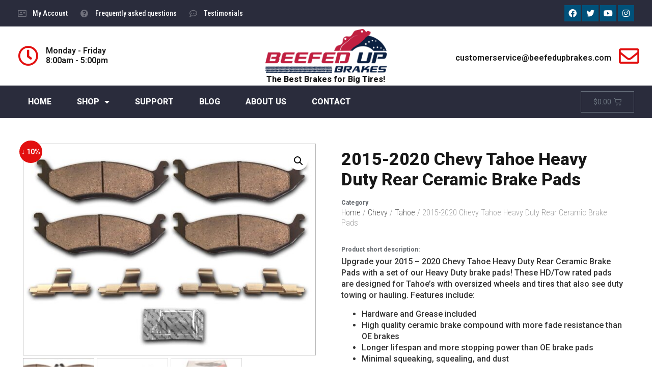

--- FILE ---
content_type: text/html; charset=UTF-8
request_url: https://www.beefedupbrakes.com/product/2015-2020-chevy-tahoe-heavy-duty-rear-ceramic-brake-pads/
body_size: 18801
content:
<!doctype html>
<html lang="en-US">
<head>
	<meta charset="UTF-8">
	<meta name="viewport" content="width=device-width, initial-scale=1">
	<link rel="profile" href="https://gmpg.org/xfn/11">
	<script>
var theplus_ajax_url = "https://www.beefedupbrakes.com/wp-admin/admin-ajax.php";
		var theplus_ajax_post_url = "https://www.beefedupbrakes.com/wp-admin/admin-post.php";
		var theplus_nonce = "2c813bdfbc";
</script>
<meta name='robots' content='index, follow, max-image-preview:large, max-snippet:-1, max-video-preview:-1' />

	<!-- This site is optimized with the Yoast SEO plugin v20.10 - https://yoast.com/wordpress/plugins/seo/ -->
	<title>2015-2020 Chevy Tahoe Heavy Duty Rear Ceramic Brake Pads - Beefed Up Brakes - The Best Brakes For Big Tires!</title>
	<link rel="canonical" href="https://www.beefedupbrakes.com/product/2015-2020-chevy-tahoe-heavy-duty-rear-ceramic-brake-pads/" />
	<meta property="og:locale" content="en_US" />
	<meta property="og:type" content="article" />
	<meta property="og:title" content="2015-2020 Chevy Tahoe Heavy Duty Rear Ceramic Brake Pads - Beefed Up Brakes - The Best Brakes For Big Tires!" />
	<meta property="og:description" content="Upgrade your 2015 – 2020 Chevy Tahoe Heavy Duty Rear Ceramic Brake Pads with a set of our Heavy Duty brake pads! These HD/Tow rated pads are designed for Tahoe’s with oversized wheels and tires that also see duty towing or hauling. Features include:   Hardware and Grease included  High quality ceramic brake compound with more fade resistance than OE brakes  Longer lifespan and more stopping power than OE brake pads  Minimal squeaking, squealing, and dust" />
	<meta property="og:url" content="https://www.beefedupbrakes.com/product/2015-2020-chevy-tahoe-heavy-duty-rear-ceramic-brake-pads/" />
	<meta property="og:site_name" content="Beefed Up Brakes - The Best Brakes For Big Tires!" />
	<meta property="article:modified_time" content="2022-09-17T13:08:57+00:00" />
	<meta property="og:image" content="https://www.beefedupbrakes.com/wp-content/uploads/2021/11/BUB1707-HD-Back-Image.jpg" />
	<meta property="og:image:width" content="1400" />
	<meta property="og:image:height" content="1011" />
	<meta property="og:image:type" content="image/jpeg" />
	<meta name="twitter:card" content="summary_large_image" />
	<script type="application/ld+json" class="yoast-schema-graph">{"@context":"https://schema.org","@graph":[{"@type":"WebPage","@id":"https://www.beefedupbrakes.com/product/2015-2020-chevy-tahoe-heavy-duty-rear-ceramic-brake-pads/","url":"https://www.beefedupbrakes.com/product/2015-2020-chevy-tahoe-heavy-duty-rear-ceramic-brake-pads/","name":"2015-2020 Chevy Tahoe Heavy Duty Rear Ceramic Brake Pads - Beefed Up Brakes - The Best Brakes For Big Tires!","isPartOf":{"@id":"https://www.beefedupbrakes.com/#website"},"primaryImageOfPage":{"@id":"https://www.beefedupbrakes.com/product/2015-2020-chevy-tahoe-heavy-duty-rear-ceramic-brake-pads/#primaryimage"},"image":{"@id":"https://www.beefedupbrakes.com/product/2015-2020-chevy-tahoe-heavy-duty-rear-ceramic-brake-pads/#primaryimage"},"thumbnailUrl":"https://www.beefedupbrakes.com/wp-content/uploads/2021/11/BUB1707-HD-Back-Image.jpg","datePublished":"2021-11-16T18:50:43+00:00","dateModified":"2022-09-17T13:08:57+00:00","breadcrumb":{"@id":"https://www.beefedupbrakes.com/product/2015-2020-chevy-tahoe-heavy-duty-rear-ceramic-brake-pads/#breadcrumb"},"inLanguage":"en-US","potentialAction":[{"@type":"ReadAction","target":["https://www.beefedupbrakes.com/product/2015-2020-chevy-tahoe-heavy-duty-rear-ceramic-brake-pads/"]}]},{"@type":"ImageObject","inLanguage":"en-US","@id":"https://www.beefedupbrakes.com/product/2015-2020-chevy-tahoe-heavy-duty-rear-ceramic-brake-pads/#primaryimage","url":"https://www.beefedupbrakes.com/wp-content/uploads/2021/11/BUB1707-HD-Back-Image.jpg","contentUrl":"https://www.beefedupbrakes.com/wp-content/uploads/2021/11/BUB1707-HD-Back-Image.jpg","width":1400,"height":1011},{"@type":"BreadcrumbList","@id":"https://www.beefedupbrakes.com/product/2015-2020-chevy-tahoe-heavy-duty-rear-ceramic-brake-pads/#breadcrumb","itemListElement":[{"@type":"ListItem","position":1,"name":"Home","item":"https://www.beefedupbrakes.com/"},{"@type":"ListItem","position":2,"name":"Shop","item":"https://www.beefedupbrakes.com/shop/"},{"@type":"ListItem","position":3,"name":"2015-2020 Chevy Tahoe Heavy Duty Rear Ceramic Brake Pads"}]},{"@type":"WebSite","@id":"https://www.beefedupbrakes.com/#website","url":"https://www.beefedupbrakes.com/","name":"Beefed Up Brakes - The Best Brakes For Big Tires!","description":"The Best Brakes For Big Tires!","publisher":{"@id":"https://www.beefedupbrakes.com/#organization"},"potentialAction":[{"@type":"SearchAction","target":{"@type":"EntryPoint","urlTemplate":"https://www.beefedupbrakes.com/?s={search_term_string}"},"query-input":"required name=search_term_string"}],"inLanguage":"en-US"},{"@type":"Organization","@id":"https://www.beefedupbrakes.com/#organization","name":"Beefed Up Brakes - The Best Brakes For Big Tires!","url":"https://www.beefedupbrakes.com/","logo":{"@type":"ImageObject","inLanguage":"en-US","@id":"https://www.beefedupbrakes.com/#/schema/logo/image/","url":"https://www.beefedupbrakes.com/wp-content/uploads/2021/01/logo-retina.png","contentUrl":"https://www.beefedupbrakes.com/wp-content/uploads/2021/01/logo-retina.png","width":500,"height":180,"caption":"Beefed Up Brakes - The Best Brakes For Big Tires!"},"image":{"@id":"https://www.beefedupbrakes.com/#/schema/logo/image/"}}]}</script>
	<!-- / Yoast SEO plugin. -->


<link rel='dns-prefetch' href='//www.googletagmanager.com' />
<link rel='dns-prefetch' href='//pagead2.googlesyndication.com' />
<link rel="alternate" type="application/rss+xml" title="Beefed Up Brakes - The Best Brakes For Big Tires! &raquo; Feed" href="https://www.beefedupbrakes.com/feed/" />
<link rel="alternate" type="application/rss+xml" title="Beefed Up Brakes - The Best Brakes For Big Tires! &raquo; Comments Feed" href="https://www.beefedupbrakes.com/comments/feed/" />
<link rel="alternate" type="application/rss+xml" title="Beefed Up Brakes - The Best Brakes For Big Tires! &raquo; 2015-2020 Chevy Tahoe Heavy Duty Rear Ceramic Brake Pads Comments Feed" href="https://www.beefedupbrakes.com/product/2015-2020-chevy-tahoe-heavy-duty-rear-ceramic-brake-pads/feed/" />
<script>
window._wpemojiSettings = {"baseUrl":"https:\/\/s.w.org\/images\/core\/emoji\/14.0.0\/72x72\/","ext":".png","svgUrl":"https:\/\/s.w.org\/images\/core\/emoji\/14.0.0\/svg\/","svgExt":".svg","source":{"concatemoji":"https:\/\/www.beefedupbrakes.com\/wp-includes\/js\/wp-emoji-release.min.js?ver=f4f26687d21f5d59d5ef81effc1ab80d"}};
/*! This file is auto-generated */
!function(e,a,t){var n,r,o,i=a.createElement("canvas"),p=i.getContext&&i.getContext("2d");function s(e,t){p.clearRect(0,0,i.width,i.height),p.fillText(e,0,0);e=i.toDataURL();return p.clearRect(0,0,i.width,i.height),p.fillText(t,0,0),e===i.toDataURL()}function c(e){var t=a.createElement("script");t.src=e,t.defer=t.type="text/javascript",a.getElementsByTagName("head")[0].appendChild(t)}for(o=Array("flag","emoji"),t.supports={everything:!0,everythingExceptFlag:!0},r=0;r<o.length;r++)t.supports[o[r]]=function(e){if(p&&p.fillText)switch(p.textBaseline="top",p.font="600 32px Arial",e){case"flag":return s("\ud83c\udff3\ufe0f\u200d\u26a7\ufe0f","\ud83c\udff3\ufe0f\u200b\u26a7\ufe0f")?!1:!s("\ud83c\uddfa\ud83c\uddf3","\ud83c\uddfa\u200b\ud83c\uddf3")&&!s("\ud83c\udff4\udb40\udc67\udb40\udc62\udb40\udc65\udb40\udc6e\udb40\udc67\udb40\udc7f","\ud83c\udff4\u200b\udb40\udc67\u200b\udb40\udc62\u200b\udb40\udc65\u200b\udb40\udc6e\u200b\udb40\udc67\u200b\udb40\udc7f");case"emoji":return!s("\ud83e\udef1\ud83c\udffb\u200d\ud83e\udef2\ud83c\udfff","\ud83e\udef1\ud83c\udffb\u200b\ud83e\udef2\ud83c\udfff")}return!1}(o[r]),t.supports.everything=t.supports.everything&&t.supports[o[r]],"flag"!==o[r]&&(t.supports.everythingExceptFlag=t.supports.everythingExceptFlag&&t.supports[o[r]]);t.supports.everythingExceptFlag=t.supports.everythingExceptFlag&&!t.supports.flag,t.DOMReady=!1,t.readyCallback=function(){t.DOMReady=!0},t.supports.everything||(n=function(){t.readyCallback()},a.addEventListener?(a.addEventListener("DOMContentLoaded",n,!1),e.addEventListener("load",n,!1)):(e.attachEvent("onload",n),a.attachEvent("onreadystatechange",function(){"complete"===a.readyState&&t.readyCallback()})),(e=t.source||{}).concatemoji?c(e.concatemoji):e.wpemoji&&e.twemoji&&(c(e.twemoji),c(e.wpemoji)))}(window,document,window._wpemojiSettings);
</script>
<style>
img.wp-smiley,
img.emoji {
	display: inline !important;
	border: none !important;
	box-shadow: none !important;
	height: 1em !important;
	width: 1em !important;
	margin: 0 0.07em !important;
	vertical-align: -0.1em !important;
	background: none !important;
	padding: 0 !important;
}
</style>
	<link rel='stylesheet' id='wp-block-library-css' href='https://www.beefedupbrakes.com/wp-includes/css/dist/block-library/style.min.css?ver=f4f26687d21f5d59d5ef81effc1ab80d' media='all' />
<link rel='stylesheet' id='wc-blocks-vendors-style-css' href='https://www.beefedupbrakes.com/wp-content/plugins/woocommerce/packages/woocommerce-blocks/build/wc-blocks-vendors-style.css?ver=10.2.4' media='all' />
<link rel='stylesheet' id='wc-blocks-style-css' href='https://www.beefedupbrakes.com/wp-content/plugins/woocommerce/packages/woocommerce-blocks/build/wc-blocks-style.css?ver=10.2.4' media='all' />
<link rel='stylesheet' id='classic-theme-styles-css' href='https://www.beefedupbrakes.com/wp-includes/css/classic-themes.min.css?ver=f4f26687d21f5d59d5ef81effc1ab80d' media='all' />
<style id='global-styles-inline-css'>
body{--wp--preset--color--black: #000000;--wp--preset--color--cyan-bluish-gray: #abb8c3;--wp--preset--color--white: #ffffff;--wp--preset--color--pale-pink: #f78da7;--wp--preset--color--vivid-red: #cf2e2e;--wp--preset--color--luminous-vivid-orange: #ff6900;--wp--preset--color--luminous-vivid-amber: #fcb900;--wp--preset--color--light-green-cyan: #7bdcb5;--wp--preset--color--vivid-green-cyan: #00d084;--wp--preset--color--pale-cyan-blue: #8ed1fc;--wp--preset--color--vivid-cyan-blue: #0693e3;--wp--preset--color--vivid-purple: #9b51e0;--wp--preset--gradient--vivid-cyan-blue-to-vivid-purple: linear-gradient(135deg,rgba(6,147,227,1) 0%,rgb(155,81,224) 100%);--wp--preset--gradient--light-green-cyan-to-vivid-green-cyan: linear-gradient(135deg,rgb(122,220,180) 0%,rgb(0,208,130) 100%);--wp--preset--gradient--luminous-vivid-amber-to-luminous-vivid-orange: linear-gradient(135deg,rgba(252,185,0,1) 0%,rgba(255,105,0,1) 100%);--wp--preset--gradient--luminous-vivid-orange-to-vivid-red: linear-gradient(135deg,rgba(255,105,0,1) 0%,rgb(207,46,46) 100%);--wp--preset--gradient--very-light-gray-to-cyan-bluish-gray: linear-gradient(135deg,rgb(238,238,238) 0%,rgb(169,184,195) 100%);--wp--preset--gradient--cool-to-warm-spectrum: linear-gradient(135deg,rgb(74,234,220) 0%,rgb(151,120,209) 20%,rgb(207,42,186) 40%,rgb(238,44,130) 60%,rgb(251,105,98) 80%,rgb(254,248,76) 100%);--wp--preset--gradient--blush-light-purple: linear-gradient(135deg,rgb(255,206,236) 0%,rgb(152,150,240) 100%);--wp--preset--gradient--blush-bordeaux: linear-gradient(135deg,rgb(254,205,165) 0%,rgb(254,45,45) 50%,rgb(107,0,62) 100%);--wp--preset--gradient--luminous-dusk: linear-gradient(135deg,rgb(255,203,112) 0%,rgb(199,81,192) 50%,rgb(65,88,208) 100%);--wp--preset--gradient--pale-ocean: linear-gradient(135deg,rgb(255,245,203) 0%,rgb(182,227,212) 50%,rgb(51,167,181) 100%);--wp--preset--gradient--electric-grass: linear-gradient(135deg,rgb(202,248,128) 0%,rgb(113,206,126) 100%);--wp--preset--gradient--midnight: linear-gradient(135deg,rgb(2,3,129) 0%,rgb(40,116,252) 100%);--wp--preset--duotone--dark-grayscale: url('#wp-duotone-dark-grayscale');--wp--preset--duotone--grayscale: url('#wp-duotone-grayscale');--wp--preset--duotone--purple-yellow: url('#wp-duotone-purple-yellow');--wp--preset--duotone--blue-red: url('#wp-duotone-blue-red');--wp--preset--duotone--midnight: url('#wp-duotone-midnight');--wp--preset--duotone--magenta-yellow: url('#wp-duotone-magenta-yellow');--wp--preset--duotone--purple-green: url('#wp-duotone-purple-green');--wp--preset--duotone--blue-orange: url('#wp-duotone-blue-orange');--wp--preset--font-size--small: 13px;--wp--preset--font-size--medium: 20px;--wp--preset--font-size--large: 36px;--wp--preset--font-size--x-large: 42px;--wp--preset--spacing--20: 0.44rem;--wp--preset--spacing--30: 0.67rem;--wp--preset--spacing--40: 1rem;--wp--preset--spacing--50: 1.5rem;--wp--preset--spacing--60: 2.25rem;--wp--preset--spacing--70: 3.38rem;--wp--preset--spacing--80: 5.06rem;--wp--preset--shadow--natural: 6px 6px 9px rgba(0, 0, 0, 0.2);--wp--preset--shadow--deep: 12px 12px 50px rgba(0, 0, 0, 0.4);--wp--preset--shadow--sharp: 6px 6px 0px rgba(0, 0, 0, 0.2);--wp--preset--shadow--outlined: 6px 6px 0px -3px rgba(255, 255, 255, 1), 6px 6px rgba(0, 0, 0, 1);--wp--preset--shadow--crisp: 6px 6px 0px rgba(0, 0, 0, 1);}:where(.is-layout-flex){gap: 0.5em;}body .is-layout-flow > .alignleft{float: left;margin-inline-start: 0;margin-inline-end: 2em;}body .is-layout-flow > .alignright{float: right;margin-inline-start: 2em;margin-inline-end: 0;}body .is-layout-flow > .aligncenter{margin-left: auto !important;margin-right: auto !important;}body .is-layout-constrained > .alignleft{float: left;margin-inline-start: 0;margin-inline-end: 2em;}body .is-layout-constrained > .alignright{float: right;margin-inline-start: 2em;margin-inline-end: 0;}body .is-layout-constrained > .aligncenter{margin-left: auto !important;margin-right: auto !important;}body .is-layout-constrained > :where(:not(.alignleft):not(.alignright):not(.alignfull)){max-width: var(--wp--style--global--content-size);margin-left: auto !important;margin-right: auto !important;}body .is-layout-constrained > .alignwide{max-width: var(--wp--style--global--wide-size);}body .is-layout-flex{display: flex;}body .is-layout-flex{flex-wrap: wrap;align-items: center;}body .is-layout-flex > *{margin: 0;}:where(.wp-block-columns.is-layout-flex){gap: 2em;}.has-black-color{color: var(--wp--preset--color--black) !important;}.has-cyan-bluish-gray-color{color: var(--wp--preset--color--cyan-bluish-gray) !important;}.has-white-color{color: var(--wp--preset--color--white) !important;}.has-pale-pink-color{color: var(--wp--preset--color--pale-pink) !important;}.has-vivid-red-color{color: var(--wp--preset--color--vivid-red) !important;}.has-luminous-vivid-orange-color{color: var(--wp--preset--color--luminous-vivid-orange) !important;}.has-luminous-vivid-amber-color{color: var(--wp--preset--color--luminous-vivid-amber) !important;}.has-light-green-cyan-color{color: var(--wp--preset--color--light-green-cyan) !important;}.has-vivid-green-cyan-color{color: var(--wp--preset--color--vivid-green-cyan) !important;}.has-pale-cyan-blue-color{color: var(--wp--preset--color--pale-cyan-blue) !important;}.has-vivid-cyan-blue-color{color: var(--wp--preset--color--vivid-cyan-blue) !important;}.has-vivid-purple-color{color: var(--wp--preset--color--vivid-purple) !important;}.has-black-background-color{background-color: var(--wp--preset--color--black) !important;}.has-cyan-bluish-gray-background-color{background-color: var(--wp--preset--color--cyan-bluish-gray) !important;}.has-white-background-color{background-color: var(--wp--preset--color--white) !important;}.has-pale-pink-background-color{background-color: var(--wp--preset--color--pale-pink) !important;}.has-vivid-red-background-color{background-color: var(--wp--preset--color--vivid-red) !important;}.has-luminous-vivid-orange-background-color{background-color: var(--wp--preset--color--luminous-vivid-orange) !important;}.has-luminous-vivid-amber-background-color{background-color: var(--wp--preset--color--luminous-vivid-amber) !important;}.has-light-green-cyan-background-color{background-color: var(--wp--preset--color--light-green-cyan) !important;}.has-vivid-green-cyan-background-color{background-color: var(--wp--preset--color--vivid-green-cyan) !important;}.has-pale-cyan-blue-background-color{background-color: var(--wp--preset--color--pale-cyan-blue) !important;}.has-vivid-cyan-blue-background-color{background-color: var(--wp--preset--color--vivid-cyan-blue) !important;}.has-vivid-purple-background-color{background-color: var(--wp--preset--color--vivid-purple) !important;}.has-black-border-color{border-color: var(--wp--preset--color--black) !important;}.has-cyan-bluish-gray-border-color{border-color: var(--wp--preset--color--cyan-bluish-gray) !important;}.has-white-border-color{border-color: var(--wp--preset--color--white) !important;}.has-pale-pink-border-color{border-color: var(--wp--preset--color--pale-pink) !important;}.has-vivid-red-border-color{border-color: var(--wp--preset--color--vivid-red) !important;}.has-luminous-vivid-orange-border-color{border-color: var(--wp--preset--color--luminous-vivid-orange) !important;}.has-luminous-vivid-amber-border-color{border-color: var(--wp--preset--color--luminous-vivid-amber) !important;}.has-light-green-cyan-border-color{border-color: var(--wp--preset--color--light-green-cyan) !important;}.has-vivid-green-cyan-border-color{border-color: var(--wp--preset--color--vivid-green-cyan) !important;}.has-pale-cyan-blue-border-color{border-color: var(--wp--preset--color--pale-cyan-blue) !important;}.has-vivid-cyan-blue-border-color{border-color: var(--wp--preset--color--vivid-cyan-blue) !important;}.has-vivid-purple-border-color{border-color: var(--wp--preset--color--vivid-purple) !important;}.has-vivid-cyan-blue-to-vivid-purple-gradient-background{background: var(--wp--preset--gradient--vivid-cyan-blue-to-vivid-purple) !important;}.has-light-green-cyan-to-vivid-green-cyan-gradient-background{background: var(--wp--preset--gradient--light-green-cyan-to-vivid-green-cyan) !important;}.has-luminous-vivid-amber-to-luminous-vivid-orange-gradient-background{background: var(--wp--preset--gradient--luminous-vivid-amber-to-luminous-vivid-orange) !important;}.has-luminous-vivid-orange-to-vivid-red-gradient-background{background: var(--wp--preset--gradient--luminous-vivid-orange-to-vivid-red) !important;}.has-very-light-gray-to-cyan-bluish-gray-gradient-background{background: var(--wp--preset--gradient--very-light-gray-to-cyan-bluish-gray) !important;}.has-cool-to-warm-spectrum-gradient-background{background: var(--wp--preset--gradient--cool-to-warm-spectrum) !important;}.has-blush-light-purple-gradient-background{background: var(--wp--preset--gradient--blush-light-purple) !important;}.has-blush-bordeaux-gradient-background{background: var(--wp--preset--gradient--blush-bordeaux) !important;}.has-luminous-dusk-gradient-background{background: var(--wp--preset--gradient--luminous-dusk) !important;}.has-pale-ocean-gradient-background{background: var(--wp--preset--gradient--pale-ocean) !important;}.has-electric-grass-gradient-background{background: var(--wp--preset--gradient--electric-grass) !important;}.has-midnight-gradient-background{background: var(--wp--preset--gradient--midnight) !important;}.has-small-font-size{font-size: var(--wp--preset--font-size--small) !important;}.has-medium-font-size{font-size: var(--wp--preset--font-size--medium) !important;}.has-large-font-size{font-size: var(--wp--preset--font-size--large) !important;}.has-x-large-font-size{font-size: var(--wp--preset--font-size--x-large) !important;}
.wp-block-navigation a:where(:not(.wp-element-button)){color: inherit;}
:where(.wp-block-columns.is-layout-flex){gap: 2em;}
.wp-block-pullquote{font-size: 1.5em;line-height: 1.6;}
</style>
<link rel='stylesheet' id='contact-form-7-css' href='https://www.beefedupbrakes.com/wp-content/plugins/contact-form-7/includes/css/styles.css?ver=5.7.7' media='all' />
<link rel='stylesheet' id='eeb-css-frontend-css' href='https://www.beefedupbrakes.com/wp-content/plugins/email-encoder-bundle/core/includes/assets/css/style.css?ver=230705-102121' media='all' />
<link rel='stylesheet' id='trwca-style-css' href='https://www.beefedupbrakes.com/wp-content/plugins/woocommerce-category-accordion/assets/css/trwca-style.min.css?ver=1.0' media='all' />
<link rel='stylesheet' id='icon-font-css' href='https://www.beefedupbrakes.com/wp-content/plugins/woocommerce-category-accordion/assets/css/font-awesome.min.css?ver=1.0' media='all' />
<link rel='stylesheet' id='photoswipe-css' href='https://www.beefedupbrakes.com/wp-content/plugins/woocommerce/assets/css/photoswipe/photoswipe.min.css?ver=7.8.2' media='all' />
<link rel='stylesheet' id='photoswipe-default-skin-css' href='https://www.beefedupbrakes.com/wp-content/plugins/woocommerce/assets/css/photoswipe/default-skin/default-skin.min.css?ver=7.8.2' media='all' />
<link rel='stylesheet' id='woocommerce-layout-css' href='https://www.beefedupbrakes.com/wp-content/plugins/woocommerce/assets/css/woocommerce-layout.css?ver=7.8.2' media='all' />
<link rel='stylesheet' id='woocommerce-smallscreen-css' href='https://www.beefedupbrakes.com/wp-content/plugins/woocommerce/assets/css/woocommerce-smallscreen.css?ver=7.8.2' media='only screen and (max-width: 768px)' />
<link rel='stylesheet' id='woocommerce-general-css' href='https://www.beefedupbrakes.com/wp-content/plugins/woocommerce/assets/css/woocommerce.css?ver=7.8.2' media='all' />
<style id='woocommerce-inline-inline-css'>
.woocommerce form .form-row .required { visibility: visible; }
</style>
<link rel='stylesheet' id='theplus-front-css-css' href='//www.beefedupbrakes.com/wp-content/uploads/theplus-addons/theplus.min.css?ver=5.1.6' media='all' />
<link rel='stylesheet' id='plus-pre-loader-css-css' href='//www.beefedupbrakes.com/wp-content/plugins/theplus_elementor_addon/assets/css/main/pre-loader/plus-pre-loader.min.css?ver=5.1.6' media='all' />
<link rel='stylesheet' id='hello-elementor-css' href='https://www.beefedupbrakes.com/wp-content/themes/hello-elementor/style.min.css?ver=2.8.0' media='all' />
<link rel='stylesheet' id='hello-elementor-theme-style-css' href='https://www.beefedupbrakes.com/wp-content/themes/hello-elementor/theme.min.css?ver=2.8.0' media='all' />
<link rel='stylesheet' id='elementor-icons-css' href='https://www.beefedupbrakes.com/wp-content/plugins/elementor/assets/lib/eicons/css/elementor-icons.min.css?ver=5.20.0' media='all' />
<link rel='stylesheet' id='elementor-frontend-legacy-css' href='https://www.beefedupbrakes.com/wp-content/plugins/elementor/assets/css/frontend-legacy.min.css?ver=3.14.1' media='all' />
<link rel='stylesheet' id='elementor-frontend-css' href='https://www.beefedupbrakes.com/wp-content/plugins/elementor/assets/css/frontend.min.css?ver=3.14.1' media='all' />
<link rel='stylesheet' id='swiper-css' href='https://www.beefedupbrakes.com/wp-content/plugins/elementor/assets/lib/swiper/css/swiper.min.css?ver=5.3.6' media='all' />
<link rel='stylesheet' id='elementor-post-6-css' href='https://www.beefedupbrakes.com/wp-content/uploads/elementor/css/post-6.css?ver=1688553357' media='all' />
<link rel='stylesheet' id='elementor-pro-css' href='https://www.beefedupbrakes.com/wp-content/plugins/elementor-pro/assets/css/frontend.min.css?ver=3.14.1' media='all' />
<link rel='stylesheet' id='elementor-global-css' href='https://www.beefedupbrakes.com/wp-content/uploads/elementor/css/global.css?ver=1688553357' media='all' />
<link rel='stylesheet' id='elementor-post-207-css' href='https://www.beefedupbrakes.com/wp-content/uploads/elementor/css/post-207.css?ver=1688553358' media='all' />
<link rel='stylesheet' id='elementor-post-419-css' href='https://www.beefedupbrakes.com/wp-content/uploads/elementor/css/post-419.css?ver=1688553358' media='all' />
<link rel='stylesheet' id='elementor-post-58447-css' href='https://www.beefedupbrakes.com/wp-content/uploads/elementor/css/post-58447.css?ver=1688555885' media='all' />
<link rel='stylesheet' id='hello-elementor-child-style-css' href='https://www.beefedupbrakes.com/wp-content/themes/hello-theme-child-master/style.css?ver=1.0.0' media='all' />
<link rel='stylesheet' id='google-fonts-1-css' href='https://fonts.googleapis.com/css?family=Roboto%3A100%2C100italic%2C200%2C200italic%2C300%2C300italic%2C400%2C400italic%2C500%2C500italic%2C600%2C600italic%2C700%2C700italic%2C800%2C800italic%2C900%2C900italic%7CRoboto+Condensed%3A100%2C100italic%2C200%2C200italic%2C300%2C300italic%2C400%2C400italic%2C500%2C500italic%2C600%2C600italic%2C700%2C700italic%2C800%2C800italic%2C900%2C900italic%7CArchivo+Narrow%3A100%2C100italic%2C200%2C200italic%2C300%2C300italic%2C400%2C400italic%2C500%2C500italic%2C600%2C600italic%2C700%2C700italic%2C800%2C800italic%2C900%2C900italic&#038;display=auto&#038;ver=f4f26687d21f5d59d5ef81effc1ab80d' media='all' />
<link rel='stylesheet' id='elementor-icons-shared-0-css' href='https://www.beefedupbrakes.com/wp-content/plugins/elementor/assets/lib/font-awesome/css/fontawesome.min.css?ver=5.15.3' media='all' />
<link rel='stylesheet' id='elementor-icons-fa-regular-css' href='https://www.beefedupbrakes.com/wp-content/plugins/elementor/assets/lib/font-awesome/css/regular.min.css?ver=5.15.3' media='all' />
<link rel='stylesheet' id='elementor-icons-fa-solid-css' href='https://www.beefedupbrakes.com/wp-content/plugins/elementor/assets/lib/font-awesome/css/solid.min.css?ver=5.15.3' media='all' />
<link rel='stylesheet' id='elementor-icons-fa-brands-css' href='https://www.beefedupbrakes.com/wp-content/plugins/elementor/assets/lib/font-awesome/css/brands.min.css?ver=5.15.3' media='all' />
<link rel="preconnect" href="https://fonts.gstatic.com/" crossorigin><script src='https://www.beefedupbrakes.com/wp-includes/js/jquery/jquery.min.js?ver=3.6.4' id='jquery-core-js'></script>
<script src='https://www.beefedupbrakes.com/wp-includes/js/jquery/jquery-migrate.min.js?ver=3.4.0' id='jquery-migrate-js'></script>
<script src='https://www.beefedupbrakes.com/wp-content/plugins/email-encoder-bundle/core/includes/assets/js/custom.js?ver=230705-102121' id='eeb-js-frontend-js'></script>
<script src='https://www.beefedupbrakes.com/wp-content/plugins/woocommerce-category-accordion/assets/js/trwca-script.min.js?ver=1.0' id='trwca_script-js'></script>
<script src='//www.beefedupbrakes.com/wp-content/plugins/theplus_elementor_addon/assets/js/main/pre-loader/plus-pre-loader-extra-transition.min.js?ver=5.1.6' id='plus-pre-loader-js2-js'></script>
<script src='//www.beefedupbrakes.com/wp-content/plugins/theplus_elementor_addon/assets/js/main/pre-loader/plus-pre-loader.min.js?ver=5.1.6' id='plus-pre-loader-js-js'></script>

<!-- Google Analytics snippet added by Site Kit -->
<script src='https://www.googletagmanager.com/gtag/js?id=UA-131326677-1' id='google_gtagjs-js' async></script>
<script id='google_gtagjs-js-after'>
window.dataLayer = window.dataLayer || [];function gtag(){dataLayer.push(arguments);}
gtag('set', 'linker', {"domains":["www.beefedupbrakes.com"]} );
gtag("js", new Date());
gtag("set", "developer_id.dZTNiMT", true);
gtag("config", "UA-131326677-1", {"anonymize_ip":true});
gtag("config", "G-YENEPEH96Z");
</script>

<!-- End Google Analytics snippet added by Site Kit -->
<link rel="https://api.w.org/" href="https://www.beefedupbrakes.com/wp-json/" /><link rel="alternate" type="application/json" href="https://www.beefedupbrakes.com/wp-json/wp/v2/product/59287" /><link rel="EditURI" type="application/rsd+xml" title="RSD" href="https://www.beefedupbrakes.com/xmlrpc.php?rsd" />
<link rel="wlwmanifest" type="application/wlwmanifest+xml" href="https://www.beefedupbrakes.com/wp-includes/wlwmanifest.xml" />

<link rel='shortlink' href='https://www.beefedupbrakes.com/?p=59287' />
<link rel="alternate" type="application/json+oembed" href="https://www.beefedupbrakes.com/wp-json/oembed/1.0/embed?url=https%3A%2F%2Fwww.beefedupbrakes.com%2Fproduct%2F2015-2020-chevy-tahoe-heavy-duty-rear-ceramic-brake-pads%2F" />
<link rel="alternate" type="text/xml+oembed" href="https://www.beefedupbrakes.com/wp-json/oembed/1.0/embed?url=https%3A%2F%2Fwww.beefedupbrakes.com%2Fproduct%2F2015-2020-chevy-tahoe-heavy-duty-rear-ceramic-brake-pads%2F&#038;format=xml" />
<meta name="generator" content="Site Kit by Google 1.104.0" />			<style>*:not(.elementor-editor-active) .plus-conditions--hidden {display: none;}</style>
		<meta name="description" content="Upgrade your 2015 – 2020 Chevy Tahoe Heavy Duty Rear Ceramic Brake Pads with a set of our Heavy Duty brake pads! These HD/Tow rated pads are designed for Tahoe’s with oversized wheels and tires that also see duty towing or hauling. Features include:

 	Hardware and Grease included
 	High quality ceramic brake compound with more fade resistance than OE brakes
 	Longer lifespan and more stopping power than OE brake pads
 	Minimal squeaking, squealing, and dust">
	<noscript><style>.woocommerce-product-gallery{ opacity: 1 !important; }</style></noscript>
	
<!-- Google AdSense snippet added by Site Kit -->
<meta name="google-adsense-platform-account" content="ca-host-pub-2644536267352236">
<meta name="google-adsense-platform-domain" content="sitekit.withgoogle.com">
<!-- End Google AdSense snippet added by Site Kit -->
<meta name="generator" content="Elementor 3.14.1; features: a11y_improvements, additional_custom_breakpoints; settings: css_print_method-external, google_font-enabled, font_display-auto">
<!-- Google tag (gtag.js) - Google Analytics -->
<script async src="https://www.googletagmanager.com/gtag/js?id=UA-131326677-1">
</script>
<script>
  window.dataLayer = window.dataLayer || [];
  function gtag(){dataLayer.push(arguments);}
  gtag('js', new Date());

  gtag('config', 'UA-131326677-1');
</script>

<!-- Google AdSense snippet added by Site Kit -->
<script async src="https://pagead2.googlesyndication.com/pagead/js/adsbygoogle.js?client=ca-pub-1628101670500245&amp;host=ca-host-pub-2644536267352236" crossorigin="anonymous"></script>

<!-- End Google AdSense snippet added by Site Kit -->
<link rel="icon" href="https://www.beefedupbrakes.com/wp-content/uploads/2021/01/logo-retina-100x100.png" sizes="32x32" />
<link rel="icon" href="https://www.beefedupbrakes.com/wp-content/uploads/2021/01/logo-retina.png" sizes="192x192" />
<link rel="apple-touch-icon" href="https://www.beefedupbrakes.com/wp-content/uploads/2021/01/logo-retina.png" />
<meta name="msapplication-TileImage" content="https://www.beefedupbrakes.com/wp-content/uploads/2021/01/logo-retina.png" />
		<style id="wp-custom-css">
			/** hide recapthca v3 badge **/
.grecaptcha-badge { opacity:0 }		</style>
		</head>
<body class="product-template-default single single-product postid-59287 wp-custom-logo theme-hello-elementor woocommerce woocommerce-page woocommerce-no-js elementor-default elementor-template-full-width elementor-kit-6 elementor-page-58447">

<svg xmlns="http://www.w3.org/2000/svg" viewBox="0 0 0 0" width="0" height="0" focusable="false" role="none" style="visibility: hidden; position: absolute; left: -9999px; overflow: hidden;" ><defs><filter id="wp-duotone-dark-grayscale"><feColorMatrix color-interpolation-filters="sRGB" type="matrix" values=" .299 .587 .114 0 0 .299 .587 .114 0 0 .299 .587 .114 0 0 .299 .587 .114 0 0 " /><feComponentTransfer color-interpolation-filters="sRGB" ><feFuncR type="table" tableValues="0 0.49803921568627" /><feFuncG type="table" tableValues="0 0.49803921568627" /><feFuncB type="table" tableValues="0 0.49803921568627" /><feFuncA type="table" tableValues="1 1" /></feComponentTransfer><feComposite in2="SourceGraphic" operator="in" /></filter></defs></svg><svg xmlns="http://www.w3.org/2000/svg" viewBox="0 0 0 0" width="0" height="0" focusable="false" role="none" style="visibility: hidden; position: absolute; left: -9999px; overflow: hidden;" ><defs><filter id="wp-duotone-grayscale"><feColorMatrix color-interpolation-filters="sRGB" type="matrix" values=" .299 .587 .114 0 0 .299 .587 .114 0 0 .299 .587 .114 0 0 .299 .587 .114 0 0 " /><feComponentTransfer color-interpolation-filters="sRGB" ><feFuncR type="table" tableValues="0 1" /><feFuncG type="table" tableValues="0 1" /><feFuncB type="table" tableValues="0 1" /><feFuncA type="table" tableValues="1 1" /></feComponentTransfer><feComposite in2="SourceGraphic" operator="in" /></filter></defs></svg><svg xmlns="http://www.w3.org/2000/svg" viewBox="0 0 0 0" width="0" height="0" focusable="false" role="none" style="visibility: hidden; position: absolute; left: -9999px; overflow: hidden;" ><defs><filter id="wp-duotone-purple-yellow"><feColorMatrix color-interpolation-filters="sRGB" type="matrix" values=" .299 .587 .114 0 0 .299 .587 .114 0 0 .299 .587 .114 0 0 .299 .587 .114 0 0 " /><feComponentTransfer color-interpolation-filters="sRGB" ><feFuncR type="table" tableValues="0.54901960784314 0.98823529411765" /><feFuncG type="table" tableValues="0 1" /><feFuncB type="table" tableValues="0.71764705882353 0.25490196078431" /><feFuncA type="table" tableValues="1 1" /></feComponentTransfer><feComposite in2="SourceGraphic" operator="in" /></filter></defs></svg><svg xmlns="http://www.w3.org/2000/svg" viewBox="0 0 0 0" width="0" height="0" focusable="false" role="none" style="visibility: hidden; position: absolute; left: -9999px; overflow: hidden;" ><defs><filter id="wp-duotone-blue-red"><feColorMatrix color-interpolation-filters="sRGB" type="matrix" values=" .299 .587 .114 0 0 .299 .587 .114 0 0 .299 .587 .114 0 0 .299 .587 .114 0 0 " /><feComponentTransfer color-interpolation-filters="sRGB" ><feFuncR type="table" tableValues="0 1" /><feFuncG type="table" tableValues="0 0.27843137254902" /><feFuncB type="table" tableValues="0.5921568627451 0.27843137254902" /><feFuncA type="table" tableValues="1 1" /></feComponentTransfer><feComposite in2="SourceGraphic" operator="in" /></filter></defs></svg><svg xmlns="http://www.w3.org/2000/svg" viewBox="0 0 0 0" width="0" height="0" focusable="false" role="none" style="visibility: hidden; position: absolute; left: -9999px; overflow: hidden;" ><defs><filter id="wp-duotone-midnight"><feColorMatrix color-interpolation-filters="sRGB" type="matrix" values=" .299 .587 .114 0 0 .299 .587 .114 0 0 .299 .587 .114 0 0 .299 .587 .114 0 0 " /><feComponentTransfer color-interpolation-filters="sRGB" ><feFuncR type="table" tableValues="0 0" /><feFuncG type="table" tableValues="0 0.64705882352941" /><feFuncB type="table" tableValues="0 1" /><feFuncA type="table" tableValues="1 1" /></feComponentTransfer><feComposite in2="SourceGraphic" operator="in" /></filter></defs></svg><svg xmlns="http://www.w3.org/2000/svg" viewBox="0 0 0 0" width="0" height="0" focusable="false" role="none" style="visibility: hidden; position: absolute; left: -9999px; overflow: hidden;" ><defs><filter id="wp-duotone-magenta-yellow"><feColorMatrix color-interpolation-filters="sRGB" type="matrix" values=" .299 .587 .114 0 0 .299 .587 .114 0 0 .299 .587 .114 0 0 .299 .587 .114 0 0 " /><feComponentTransfer color-interpolation-filters="sRGB" ><feFuncR type="table" tableValues="0.78039215686275 1" /><feFuncG type="table" tableValues="0 0.94901960784314" /><feFuncB type="table" tableValues="0.35294117647059 0.47058823529412" /><feFuncA type="table" tableValues="1 1" /></feComponentTransfer><feComposite in2="SourceGraphic" operator="in" /></filter></defs></svg><svg xmlns="http://www.w3.org/2000/svg" viewBox="0 0 0 0" width="0" height="0" focusable="false" role="none" style="visibility: hidden; position: absolute; left: -9999px; overflow: hidden;" ><defs><filter id="wp-duotone-purple-green"><feColorMatrix color-interpolation-filters="sRGB" type="matrix" values=" .299 .587 .114 0 0 .299 .587 .114 0 0 .299 .587 .114 0 0 .299 .587 .114 0 0 " /><feComponentTransfer color-interpolation-filters="sRGB" ><feFuncR type="table" tableValues="0.65098039215686 0.40392156862745" /><feFuncG type="table" tableValues="0 1" /><feFuncB type="table" tableValues="0.44705882352941 0.4" /><feFuncA type="table" tableValues="1 1" /></feComponentTransfer><feComposite in2="SourceGraphic" operator="in" /></filter></defs></svg><svg xmlns="http://www.w3.org/2000/svg" viewBox="0 0 0 0" width="0" height="0" focusable="false" role="none" style="visibility: hidden; position: absolute; left: -9999px; overflow: hidden;" ><defs><filter id="wp-duotone-blue-orange"><feColorMatrix color-interpolation-filters="sRGB" type="matrix" values=" .299 .587 .114 0 0 .299 .587 .114 0 0 .299 .587 .114 0 0 .299 .587 .114 0 0 " /><feComponentTransfer color-interpolation-filters="sRGB" ><feFuncR type="table" tableValues="0.098039215686275 1" /><feFuncG type="table" tableValues="0 0.66274509803922" /><feFuncB type="table" tableValues="0.84705882352941 0.41960784313725" /><feFuncA type="table" tableValues="1 1" /></feComponentTransfer><feComposite in2="SourceGraphic" operator="in" /></filter></defs></svg>
<a class="skip-link screen-reader-text" href="#content">Skip to content</a>

		<div data-elementor-type="header" data-elementor-id="207" class="elementor elementor-207 elementor-location-header" data-elementor-post-type="elementor_library">
					<div class="elementor-section-wrap">
								<section class="elementor-section elementor-top-section elementor-element elementor-element-6fb14356 elementor-section-height-min-height elementor-section-content-middle elementor-section-boxed elementor-section-height-default elementor-section-items-middle" data-id="6fb14356" data-element_type="section" data-settings="{&quot;background_background&quot;:&quot;classic&quot;}">
						<div class="elementor-container elementor-column-gap-default">
							<div class="elementor-row">
					<div class="elementor-column elementor-col-50 elementor-top-column elementor-element elementor-element-39c0618a" data-id="39c0618a" data-element_type="column">
			<div class="elementor-column-wrap elementor-element-populated">
							<div class="elementor-widget-wrap">
						<div class="elementor-element elementor-element-49b9afed elementor-icon-list--layout-inline elementor-mobile-align-center elementor-hidden-phone elementor-list-item-link-full_width elementor-widget elementor-widget-icon-list" data-id="49b9afed" data-element_type="widget" data-widget_type="icon-list.default">
				<div class="elementor-widget-container">
					<ul class="elementor-icon-list-items elementor-inline-items">
							<li class="elementor-icon-list-item elementor-inline-item">
											<a href="https://www.beefedupbrakes.com/my-account/">

												<span class="elementor-icon-list-icon">
							<i aria-hidden="true" class="far fa-address-card"></i>						</span>
										<span class="elementor-icon-list-text">My Account</span>
											</a>
									</li>
								<li class="elementor-icon-list-item elementor-inline-item">
											<a href="https://www.beefedupbrakes.com/faq/">

												<span class="elementor-icon-list-icon">
							<i aria-hidden="true" class="fas fa-question-circle"></i>						</span>
										<span class="elementor-icon-list-text">Frequently asked questions</span>
											</a>
									</li>
								<li class="elementor-icon-list-item elementor-inline-item">
											<a href="https://www.beefedupbrakes.com/testimonials/">

												<span class="elementor-icon-list-icon">
							<i aria-hidden="true" class="far fa-comment-dots"></i>						</span>
										<span class="elementor-icon-list-text">Testimonials</span>
											</a>
									</li>
						</ul>
				</div>
				</div>
						</div>
					</div>
		</div>
				<div class="elementor-column elementor-col-50 elementor-top-column elementor-element elementor-element-2f2076d6" data-id="2f2076d6" data-element_type="column">
			<div class="elementor-column-wrap elementor-element-populated">
							<div class="elementor-widget-wrap">
						<div class="elementor-element elementor-element-1666b462 e-grid-align-right e-grid-align-mobile-center elementor-shape-square elementor-grid-0 elementor-widget elementor-widget-social-icons" data-id="1666b462" data-element_type="widget" data-widget_type="social-icons.default">
				<div class="elementor-widget-container">
					<div class="elementor-social-icons-wrapper elementor-grid">
							<span class="elementor-grid-item">
					<a class="elementor-icon elementor-social-icon elementor-social-icon-facebook elementor-repeater-item-5646027" href="https://www.facebook.com/BeefedUpBrakesOfficial" target="_blank">
						<span class="elementor-screen-only">Facebook</span>
						<i class="fab fa-facebook"></i>					</a>
				</span>
							<span class="elementor-grid-item">
					<a class="elementor-icon elementor-social-icon elementor-social-icon-twitter elementor-repeater-item-72bc942" href="https://twitter.com/BeefedUpBrakes" target="_blank">
						<span class="elementor-screen-only">Twitter</span>
						<i class="fab fa-twitter"></i>					</a>
				</span>
							<span class="elementor-grid-item">
					<a class="elementor-icon elementor-social-icon elementor-social-icon-youtube elementor-repeater-item-4b27cd1" href="https://www.youtube.com/channel/UCVnFnkk7155NZ8k81y-Y37Q?" target="_blank">
						<span class="elementor-screen-only">Youtube</span>
						<i class="fab fa-youtube"></i>					</a>
				</span>
							<span class="elementor-grid-item">
					<a class="elementor-icon elementor-social-icon elementor-social-icon-instagram elementor-repeater-item-96bd910" href="https://www.instagram.com/beefedupbrakes/" target="_blank">
						<span class="elementor-screen-only">Instagram</span>
						<i class="fab fa-instagram"></i>					</a>
				</span>
					</div>
				</div>
				</div>
						</div>
					</div>
		</div>
								</div>
					</div>
		</section>
				<section class="elementor-section elementor-top-section elementor-element elementor-element-afd3b99 elementor-section-content-middle elementor-section-boxed elementor-section-height-default elementor-section-height-default" data-id="afd3b99" data-element_type="section">
						<div class="elementor-container elementor-column-gap-no">
							<div class="elementor-row">
					<div class="elementor-column elementor-col-33 elementor-top-column elementor-element elementor-element-16ae78a6" data-id="16ae78a6" data-element_type="column">
			<div class="elementor-column-wrap elementor-element-populated">
							<div class="elementor-widget-wrap">
						<div class="elementor-element elementor-element-4feca90 elementor-position-left elementor-vertical-align-middle elementor-hidden-phone elementor-view-default elementor-mobile-position-top elementor-widget elementor-widget-icon-box" data-id="4feca90" data-element_type="widget" data-widget_type="icon-box.default">
				<div class="elementor-widget-container">
					<div class="elementor-icon-box-wrapper">
						<div class="elementor-icon-box-icon">
				<span class="elementor-icon elementor-animation-" >
				<i aria-hidden="true" class="far fa-clock"></i>				</span>
			</div>
						<div class="elementor-icon-box-content">
				<h6 class="elementor-icon-box-title">
					<span  >
						Monday - Friday<br> 8:00am - 5:00pm					</span>
				</h6>
							</div>
		</div>
				</div>
				</div>
						</div>
					</div>
		</div>
				<div class="elementor-column elementor-col-33 elementor-top-column elementor-element elementor-element-82c847f" data-id="82c847f" data-element_type="column">
			<div class="elementor-column-wrap elementor-element-populated">
							<div class="elementor-widget-wrap">
						<div class="elementor-element elementor-element-318bf69 elementor-widget elementor-widget-theme-site-logo elementor-widget-image" data-id="318bf69" data-element_type="widget" data-widget_type="theme-site-logo.default">
				<div class="elementor-widget-container">
								<div class="elementor-image">
								<a href="https://www.beefedupbrakes.com">
			<img width="500" height="180" src="https://www.beefedupbrakes.com/wp-content/uploads/2021/01/logo-retina.png" class="attachment-full size-full wp-image-218" alt="" loading="lazy" srcset="https://www.beefedupbrakes.com/wp-content/uploads/2021/01/logo-retina.png 500w, https://www.beefedupbrakes.com/wp-content/uploads/2021/01/logo-retina-300x108.png 300w" sizes="(max-width: 500px) 100vw, 500px" />				</a>
										</div>
						</div>
				</div>
				<div class="elementor-element elementor-element-07f21ab elementor-widget elementor-widget-heading" data-id="07f21ab" data-element_type="widget" data-widget_type="heading.default">
				<div class="elementor-widget-container">
			<h6 class="elementor-heading-title elementor-size-default">The Best Brakes for Big Tires!</h6>		</div>
				</div>
						</div>
					</div>
		</div>
				<div class="elementor-column elementor-col-33 elementor-top-column elementor-element elementor-element-9462be3" data-id="9462be3" data-element_type="column">
			<div class="elementor-column-wrap elementor-element-populated">
							<div class="elementor-widget-wrap">
						<div class="elementor-element elementor-element-ef6f23a elementor-position-right elementor-vertical-align-middle elementor-hidden-phone elementor-view-default elementor-mobile-position-top elementor-widget elementor-widget-icon-box" data-id="ef6f23a" data-element_type="widget" data-widget_type="icon-box.default">
				<div class="elementor-widget-container">
					<div class="elementor-icon-box-wrapper">
						<div class="elementor-icon-box-icon">
				<span class="elementor-icon elementor-animation-" >
				<i aria-hidden="true" class="far fa-envelope"></i>				</span>
			</div>
						<div class="elementor-icon-box-content">
				<h5 class="elementor-icon-box-title">
					<span  >
						<span id="eeb-736438-356757"></span><script type="text/javascript">(function(){var ml="eu4ciamod%0srtbv.pfk",mi="31;=760<;0<?43092:>00B081A><5C0;@376",o="";for(var j=0,l=mi.length;j<l;j++){o+=ml.charAt(mi.charCodeAt(j)-48);}document.getElementById("eeb-736438-356757").innerHTML = decodeURIComponent(o);}());</script><noscript>*protected email*</noscript>					</span>
				</h5>
							</div>
		</div>
				</div>
				</div>
						</div>
					</div>
		</div>
								</div>
					</div>
		</section>
				<section class="elementor-section elementor-top-section elementor-element elementor-element-f12b907 elementor-section-height-min-height elementor-section-content-middle elementor-section-boxed elementor-section-height-default elementor-section-items-middle" data-id="f12b907" data-element_type="section" data-settings="{&quot;background_background&quot;:&quot;classic&quot;}">
						<div class="elementor-container elementor-column-gap-default">
							<div class="elementor-row">
					<div class="elementor-column elementor-col-66 elementor-top-column elementor-element elementor-element-b34d370" data-id="b34d370" data-element_type="column">
			<div class="elementor-column-wrap elementor-element-populated">
							<div class="elementor-widget-wrap">
						<div class="elementor-element elementor-element-23484cdb elementor-nav-menu__align-left elementor-nav-menu--dropdown-mobile elementor-nav-menu__text-align-aside elementor-nav-menu--toggle elementor-nav-menu--burger elementor-widget elementor-widget-nav-menu" data-id="23484cdb" data-element_type="widget" data-settings="{&quot;layout&quot;:&quot;horizontal&quot;,&quot;submenu_icon&quot;:{&quot;value&quot;:&quot;&lt;i class=\&quot;fas fa-caret-down\&quot;&gt;&lt;\/i&gt;&quot;,&quot;library&quot;:&quot;fa-solid&quot;},&quot;toggle&quot;:&quot;burger&quot;}" data-widget_type="nav-menu.default">
				<div class="elementor-widget-container">
						<nav class="elementor-nav-menu--main elementor-nav-menu__container elementor-nav-menu--layout-horizontal e--pointer-background e--animation-fade">
				<ul id="menu-1-23484cdb" class="elementor-nav-menu"><li class="menu-item menu-item-type-custom menu-item-object-custom menu-item-home menu-item-211"><a href="https://www.beefedupbrakes.com/" class="elementor-item">HOME</a></li>
<li class="menu-item menu-item-type-post_type menu-item-object-page menu-item-has-children current_page_parent menu-item-255"><a href="https://www.beefedupbrakes.com/shop/" class="elementor-item">SHOP</a>
<ul class="sub-menu elementor-nav-menu--dropdown">
	<li class="menu-item menu-item-type-custom menu-item-object-custom menu-item-59188"><a href="https://www.beefedupbrakes.com/product-category/toyota/" class="elementor-sub-item">Toyota</a></li>
	<li class="menu-item menu-item-type-custom menu-item-object-custom menu-item-59189"><a href="https://www.beefedupbrakes.com/product-category/jeep/" class="elementor-sub-item">Jeep</a></li>
	<li class="menu-item menu-item-type-custom menu-item-object-custom menu-item-59190"><a href="https://www.beefedupbrakes.com/product-category/ram/" class="elementor-sub-item">RAM</a></li>
	<li class="menu-item menu-item-type-custom menu-item-object-custom menu-item-59112"><a href="https://www.beefedupbrakes.com/product-category/chevy/" class="elementor-sub-item">Chevy &#8211; Silverado 1500, Tahoe, Avalanche</a></li>
	<li class="menu-item menu-item-type-custom menu-item-object-custom menu-item-59113"><a href="https://www.beefedupbrakes.com/product-category/gmc/" class="elementor-sub-item">GMC &#8211; Sierra 1500, Yukon</a></li>
</ul>
</li>
<li class="menu-item menu-item-type-post_type menu-item-object-page menu-item-659"><a href="https://www.beefedupbrakes.com/support/" class="elementor-item">SUPPORT</a></li>
<li class="menu-item menu-item-type-post_type menu-item-object-page menu-item-58234"><a href="https://www.beefedupbrakes.com/blog/" class="elementor-item">BLOG</a></li>
<li class="menu-item menu-item-type-post_type menu-item-object-page menu-item-58493"><a href="https://www.beefedupbrakes.com/about-us/" class="elementor-item">ABOUT US</a></li>
<li class="menu-item menu-item-type-post_type menu-item-object-page menu-item-307"><a href="https://www.beefedupbrakes.com/contact/" class="elementor-item">CONTACT</a></li>
</ul>			</nav>
					<div class="elementor-menu-toggle" role="button" tabindex="0" aria-label="Menu Toggle" aria-expanded="false">
			<i aria-hidden="true" role="presentation" class="elementor-menu-toggle__icon--open eicon-menu-bar"></i><i aria-hidden="true" role="presentation" class="elementor-menu-toggle__icon--close eicon-close"></i>			<span class="elementor-screen-only">Menu</span>
		</div>
					<nav class="elementor-nav-menu--dropdown elementor-nav-menu__container" aria-hidden="true">
				<ul id="menu-2-23484cdb" class="elementor-nav-menu"><li class="menu-item menu-item-type-custom menu-item-object-custom menu-item-home menu-item-211"><a href="https://www.beefedupbrakes.com/" class="elementor-item" tabindex="-1">HOME</a></li>
<li class="menu-item menu-item-type-post_type menu-item-object-page menu-item-has-children current_page_parent menu-item-255"><a href="https://www.beefedupbrakes.com/shop/" class="elementor-item" tabindex="-1">SHOP</a>
<ul class="sub-menu elementor-nav-menu--dropdown">
	<li class="menu-item menu-item-type-custom menu-item-object-custom menu-item-59188"><a href="https://www.beefedupbrakes.com/product-category/toyota/" class="elementor-sub-item" tabindex="-1">Toyota</a></li>
	<li class="menu-item menu-item-type-custom menu-item-object-custom menu-item-59189"><a href="https://www.beefedupbrakes.com/product-category/jeep/" class="elementor-sub-item" tabindex="-1">Jeep</a></li>
	<li class="menu-item menu-item-type-custom menu-item-object-custom menu-item-59190"><a href="https://www.beefedupbrakes.com/product-category/ram/" class="elementor-sub-item" tabindex="-1">RAM</a></li>
	<li class="menu-item menu-item-type-custom menu-item-object-custom menu-item-59112"><a href="https://www.beefedupbrakes.com/product-category/chevy/" class="elementor-sub-item" tabindex="-1">Chevy &#8211; Silverado 1500, Tahoe, Avalanche</a></li>
	<li class="menu-item menu-item-type-custom menu-item-object-custom menu-item-59113"><a href="https://www.beefedupbrakes.com/product-category/gmc/" class="elementor-sub-item" tabindex="-1">GMC &#8211; Sierra 1500, Yukon</a></li>
</ul>
</li>
<li class="menu-item menu-item-type-post_type menu-item-object-page menu-item-659"><a href="https://www.beefedupbrakes.com/support/" class="elementor-item" tabindex="-1">SUPPORT</a></li>
<li class="menu-item menu-item-type-post_type menu-item-object-page menu-item-58234"><a href="https://www.beefedupbrakes.com/blog/" class="elementor-item" tabindex="-1">BLOG</a></li>
<li class="menu-item menu-item-type-post_type menu-item-object-page menu-item-58493"><a href="https://www.beefedupbrakes.com/about-us/" class="elementor-item" tabindex="-1">ABOUT US</a></li>
<li class="menu-item menu-item-type-post_type menu-item-object-page menu-item-307"><a href="https://www.beefedupbrakes.com/contact/" class="elementor-item" tabindex="-1">CONTACT</a></li>
</ul>			</nav>
				</div>
				</div>
						</div>
					</div>
		</div>
				<div class="elementor-column elementor-col-33 elementor-top-column elementor-element elementor-element-c646aee" data-id="c646aee" data-element_type="column">
			<div class="elementor-column-wrap elementor-element-populated">
							<div class="elementor-widget-wrap">
						<div class="elementor-element elementor-element-5fafdda elementor-menu-cart--empty-indicator-hide toggle-icon--cart-medium elementor-menu-cart--items-indicator-bubble elementor-menu-cart--show-subtotal-yes elementor-menu-cart--cart-type-side-cart elementor-menu-cart--show-remove-button-yes elementor-widget elementor-widget-woocommerce-menu-cart" data-id="5fafdda" data-element_type="widget" data-settings="{&quot;cart_type&quot;:&quot;side-cart&quot;,&quot;open_cart&quot;:&quot;click&quot;,&quot;automatically_open_cart&quot;:&quot;no&quot;}" data-widget_type="woocommerce-menu-cart.default">
				<div class="elementor-widget-container">
					<div class="elementor-menu-cart__wrapper">
							<div class="elementor-menu-cart__toggle_wrapper">
					<div class="elementor-menu-cart__container elementor-lightbox" aria-hidden="true">
						<div class="elementor-menu-cart__main" aria-hidden="true">
									<div class="elementor-menu-cart__close-button">
					</div>
									<div class="widget_shopping_cart_content">
															</div>
						</div>
					</div>
							<div class="elementor-menu-cart__toggle elementor-button-wrapper">
			<a id="elementor-menu-cart__toggle_button" href="#" class="elementor-menu-cart__toggle_button elementor-button elementor-size-sm" aria-expanded="false">
				<span class="elementor-button-text"><span class="woocommerce-Price-amount amount"><bdi><span class="woocommerce-Price-currencySymbol">&#36;</span>0.00</bdi></span></span>
				<span class="elementor-button-icon">
					<span class="elementor-button-icon-qty" data-counter="0">0</span>
					<i class="eicon-cart-medium"></i>					<span class="elementor-screen-only">Cart</span>
				</span>
			</a>
		</div>
						</div>
					</div> <!-- close elementor-menu-cart__wrapper -->
				</div>
				</div>
						</div>
					</div>
		</div>
								</div>
					</div>
		</section>
							</div>
				</div>
		<div class="woocommerce-notices-wrapper"></div>		<div data-elementor-type="product" data-elementor-id="58447" class="elementor elementor-58447 elementor-location-single post-59287 product type-product status-publish has-post-thumbnail product_cat-chevy product_cat-tahoe product_tag-heavy-duty first outofstock sale taxable shipping-taxable purchasable product-type-simple product" data-elementor-post-type="elementor_library">
					<div class="elementor-section-wrap">
								<section class="elementor-section elementor-top-section elementor-element elementor-element-2db4510f elementor-section-boxed elementor-section-height-default elementor-section-height-default" data-id="2db4510f" data-element_type="section">
						<div class="elementor-container elementor-column-gap-wide">
							<div class="elementor-row">
					<div class="elementor-column elementor-col-50 elementor-top-column elementor-element elementor-element-14c1555a" data-id="14c1555a" data-element_type="column" data-settings="{&quot;background_background&quot;:&quot;classic&quot;}">
			<div class="elementor-column-wrap elementor-element-populated">
							<div class="elementor-widget-wrap">
						<div class="elementor-element elementor-element-49da81b1 yes elementor-widget elementor-widget-woocommerce-product-images" data-id="49da81b1" data-element_type="widget" data-widget_type="woocommerce-product-images.default">
				<div class="elementor-widget-container">
			
	<span class="badge onsale perc">&darr; 10%</span>
	<div class="woocommerce-product-gallery woocommerce-product-gallery--with-images woocommerce-product-gallery--columns-4 images" data-columns="4" style="opacity: 0; transition: opacity .25s ease-in-out;">
	<div class="woocommerce-product-gallery__wrapper">
		<div data-thumb="https://www.beefedupbrakes.com/wp-content/uploads/2021/11/BUB1707-HD-Back-Image-100x100.jpg" data-thumb-alt="" class="woocommerce-product-gallery__image"><a href="https://www.beefedupbrakes.com/wp-content/uploads/2021/11/BUB1707-HD-Back-Image.jpg"><img width="600" height="433" src="https://www.beefedupbrakes.com/wp-content/uploads/2021/11/BUB1707-HD-Back-Image-600x433.jpg" class="wp-post-image" alt="" decoding="async" loading="lazy" title="BUB1707-HD-Back-Image" data-caption="" data-src="https://www.beefedupbrakes.com/wp-content/uploads/2021/11/BUB1707-HD-Back-Image.jpg" data-large_image="https://www.beefedupbrakes.com/wp-content/uploads/2021/11/BUB1707-HD-Back-Image.jpg" data-large_image_width="1400" data-large_image_height="1011" srcset="https://www.beefedupbrakes.com/wp-content/uploads/2021/11/BUB1707-HD-Back-Image-600x433.jpg 600w, https://www.beefedupbrakes.com/wp-content/uploads/2021/11/BUB1707-HD-Back-Image-300x217.jpg 300w, https://www.beefedupbrakes.com/wp-content/uploads/2021/11/BUB1707-HD-Back-Image-1024x739.jpg 1024w, https://www.beefedupbrakes.com/wp-content/uploads/2021/11/BUB1707-HD-Back-Image-768x555.jpg 768w, https://www.beefedupbrakes.com/wp-content/uploads/2021/11/BUB1707-HD-Back-Image.jpg 1400w" sizes="(max-width: 600px) 100vw, 600px" /></a></div><div data-thumb="https://www.beefedupbrakes.com/wp-content/uploads/2021/11/BUB1707-HD-Front-Image-100x100.jpg" data-thumb-alt="" class="woocommerce-product-gallery__image"><a href="https://www.beefedupbrakes.com/wp-content/uploads/2021/11/BUB1707-HD-Front-Image.jpg"><img width="600" height="338" src="https://www.beefedupbrakes.com/wp-content/uploads/2021/11/BUB1707-HD-Front-Image-600x338.jpg" class="" alt="" decoding="async" loading="lazy" title="BUB1707-HD-Front-Image" data-caption="" data-src="https://www.beefedupbrakes.com/wp-content/uploads/2021/11/BUB1707-HD-Front-Image.jpg" data-large_image="https://www.beefedupbrakes.com/wp-content/uploads/2021/11/BUB1707-HD-Front-Image.jpg" data-large_image_width="1400" data-large_image_height="788" srcset="https://www.beefedupbrakes.com/wp-content/uploads/2021/11/BUB1707-HD-Front-Image-600x338.jpg 600w, https://www.beefedupbrakes.com/wp-content/uploads/2021/11/BUB1707-HD-Front-Image-300x169.jpg 300w, https://www.beefedupbrakes.com/wp-content/uploads/2021/11/BUB1707-HD-Front-Image-1024x576.jpg 1024w, https://www.beefedupbrakes.com/wp-content/uploads/2021/11/BUB1707-HD-Front-Image-768x432.jpg 768w, https://www.beefedupbrakes.com/wp-content/uploads/2021/11/BUB1707-HD-Front-Image.jpg 1400w" sizes="(max-width: 600px) 100vw, 600px" /></a></div><div data-thumb="https://www.beefedupbrakes.com/wp-content/uploads/2021/11/BUB1707-HD-100x100.jpg" data-thumb-alt="" class="woocommerce-product-gallery__image"><a href="https://www.beefedupbrakes.com/wp-content/uploads/2021/11/BUB1707-HD.jpg"><img width="600" height="509" src="https://www.beefedupbrakes.com/wp-content/uploads/2021/11/BUB1707-HD-600x509.jpg" class="" alt="" decoding="async" loading="lazy" title="BUB1707-HD" data-caption="" data-src="https://www.beefedupbrakes.com/wp-content/uploads/2021/11/BUB1707-HD.jpg" data-large_image="https://www.beefedupbrakes.com/wp-content/uploads/2021/11/BUB1707-HD.jpg" data-large_image_width="1400" data-large_image_height="1187" srcset="https://www.beefedupbrakes.com/wp-content/uploads/2021/11/BUB1707-HD-600x509.jpg 600w, https://www.beefedupbrakes.com/wp-content/uploads/2021/11/BUB1707-HD-300x254.jpg 300w, https://www.beefedupbrakes.com/wp-content/uploads/2021/11/BUB1707-HD-1024x868.jpg 1024w, https://www.beefedupbrakes.com/wp-content/uploads/2021/11/BUB1707-HD-768x651.jpg 768w, https://www.beefedupbrakes.com/wp-content/uploads/2021/11/BUB1707-HD.jpg 1400w" sizes="(max-width: 600px) 100vw, 600px" /></a></div>	</div>
</div>
		</div>
				</div>
						</div>
					</div>
		</div>
				<div class="elementor-column elementor-col-50 elementor-top-column elementor-element elementor-element-faac39c" data-id="faac39c" data-element_type="column">
			<div class="elementor-column-wrap elementor-element-populated">
							<div class="elementor-widget-wrap">
						<div class="elementor-element elementor-element-229bc424 elementor-widget elementor-widget-woocommerce-product-title elementor-page-title elementor-widget-heading" data-id="229bc424" data-element_type="widget" data-widget_type="woocommerce-product-title.default">
				<div class="elementor-widget-container">
			<h1 class="product_title entry-title elementor-heading-title elementor-size-default">2015-2020 Chevy Tahoe Heavy Duty Rear Ceramic Brake Pads</h1>		</div>
				</div>
				<div class="elementor-element elementor-element-1a44cc0 elementor-widget elementor-widget-heading" data-id="1a44cc0" data-element_type="widget" data-widget_type="heading.default">
				<div class="elementor-widget-container">
			<h6 class="elementor-heading-title elementor-size-default">Category</h6>		</div>
				</div>
				<div class="elementor-element elementor-element-2280c817 elementor-widget elementor-widget-woocommerce-breadcrumb" data-id="2280c817" data-element_type="widget" data-widget_type="woocommerce-breadcrumb.default">
				<div class="elementor-widget-container">
			<nav class="woocommerce-breadcrumb"><a href="https://www.beefedupbrakes.com">Home</a>&nbsp;&#47;&nbsp;<a href="https://www.beefedupbrakes.com/product-category/chevy/">Chevy</a>&nbsp;&#47;&nbsp;<a href="https://www.beefedupbrakes.com/product-category/chevy/tahoe/">Tahoe</a>&nbsp;&#47;&nbsp;2015-2020 Chevy Tahoe Heavy Duty Rear Ceramic Brake Pads</nav>		</div>
				</div>
				<div class="elementor-element elementor-element-5756c83 elementor-widget elementor-widget-heading" data-id="5756c83" data-element_type="widget" data-widget_type="heading.default">
				<div class="elementor-widget-container">
			<h6 class="elementor-heading-title elementor-size-default">Product short description:</h6>		</div>
				</div>
				<div class="elementor-element elementor-element-39aedb7 elementor-widget elementor-widget-woocommerce-product-short-description" data-id="39aedb7" data-element_type="widget" data-widget_type="woocommerce-product-short-description.default">
				<div class="elementor-widget-container">
			<div class="woocommerce-product-details__short-description">
	<p>Upgrade your 2015 – 2020 Chevy Tahoe Heavy Duty Rear Ceramic Brake Pads with a set of our Heavy Duty brake pads! These HD/Tow rated pads are designed for Tahoe’s with oversized wheels and tires that also see duty towing or hauling. Features include:</p>
<ul>
<li>Hardware and Grease included</li>
<li>High quality ceramic brake compound with more fade resistance than OE brakes</li>
<li>Longer lifespan and more stopping power than OE brake pads</li>
<li>Minimal squeaking, squealing, and dust</li>
</ul>
</div>
		</div>
				</div>
				<div class="elementor-element elementor-element-11860c70 elementor-product-price-block-yes elementor-widget elementor-widget-woocommerce-product-price" data-id="11860c70" data-element_type="widget" data-widget_type="woocommerce-product-price.default">
				<div class="elementor-widget-container">
			<p class="price"><del aria-hidden="true"><span class="woocommerce-Price-amount amount"><bdi><span class="woocommerce-Price-currencySymbol">&#36;</span>54.00</bdi></span></del> <ins><span class="woocommerce-Price-amount amount"><bdi><span class="woocommerce-Price-currencySymbol">&#36;</span>48.60</bdi></span></ins></p>
		</div>
				</div>
				<div class="elementor-element elementor-element-3d7c2023 e-add-to-cart--show-quantity-yes elementor-widget elementor-widget-woocommerce-product-add-to-cart" data-id="3d7c2023" data-element_type="widget" data-widget_type="woocommerce-product-add-to-cart.default">
				<div class="elementor-widget-container">
			
		<div class="elementor-add-to-cart elementor-product-simple">
			<p class="stock out-of-stock">Out of stock</p>
		</div>

				</div>
				</div>
				<div class="elementor-element elementor-element-7ac988c elementor-widget elementor-widget-spacer" data-id="7ac988c" data-element_type="widget" data-widget_type="spacer.default">
				<div class="elementor-widget-container">
					<div class="elementor-spacer">
			<div class="elementor-spacer-inner"></div>
		</div>
				</div>
				</div>
				<div class="elementor-element elementor-element-a9fe567 elementor-widget elementor-widget-heading" data-id="a9fe567" data-element_type="widget" data-widget_type="heading.default">
				<div class="elementor-widget-container">
			<h6 class="elementor-heading-title elementor-size-default">Share this product</h6>		</div>
				</div>
				<div class="elementor-element elementor-element-95e566e elementor-share-buttons--view-icon-text elementor-share-buttons--skin-gradient elementor-share-buttons--shape-square elementor-grid-0 elementor-share-buttons--color-official elementor-widget elementor-widget-share-buttons" data-id="95e566e" data-element_type="widget" data-widget_type="share-buttons.default">
				<div class="elementor-widget-container">
					<div class="elementor-grid">
								<div class="elementor-grid-item">
						<div
							class="elementor-share-btn elementor-share-btn_facebook"
							role="button"
							tabindex="0"
							aria-label="Share on facebook"
						>
															<span class="elementor-share-btn__icon">
								<i class="fab fa-facebook" aria-hidden="true"></i>							</span>
																				</div>
					</div>
									<div class="elementor-grid-item">
						<div
							class="elementor-share-btn elementor-share-btn_twitter"
							role="button"
							tabindex="0"
							aria-label="Share on twitter"
						>
															<span class="elementor-share-btn__icon">
								<i class="fab fa-twitter" aria-hidden="true"></i>							</span>
																				</div>
					</div>
									<div class="elementor-grid-item">
						<div
							class="elementor-share-btn elementor-share-btn_linkedin"
							role="button"
							tabindex="0"
							aria-label="Share on linkedin"
						>
															<span class="elementor-share-btn__icon">
								<i class="fab fa-linkedin" aria-hidden="true"></i>							</span>
																				</div>
					</div>
									<div class="elementor-grid-item">
						<div
							class="elementor-share-btn elementor-share-btn_whatsapp"
							role="button"
							tabindex="0"
							aria-label="Share on whatsapp"
						>
															<span class="elementor-share-btn__icon">
								<i class="fab fa-whatsapp" aria-hidden="true"></i>							</span>
																				</div>
					</div>
									<div class="elementor-grid-item">
						<div
							class="elementor-share-btn elementor-share-btn_email"
							role="button"
							tabindex="0"
							aria-label="Share on email"
						>
															<span class="elementor-share-btn__icon">
								<i class="fas fa-envelope" aria-hidden="true"></i>							</span>
																				</div>
					</div>
						</div>
				</div>
				</div>
						</div>
					</div>
		</div>
								</div>
					</div>
		</section>
				<section class="elementor-section elementor-top-section elementor-element elementor-element-152a27a8 elementor-reverse-mobile elementor-section-boxed elementor-section-height-default elementor-section-height-default" data-id="152a27a8" data-element_type="section">
						<div class="elementor-container elementor-column-gap-wide">
							<div class="elementor-row">
					<div class="elementor-column elementor-col-66 elementor-top-column elementor-element elementor-element-4b6209f8" data-id="4b6209f8" data-element_type="column">
			<div class="elementor-column-wrap elementor-element-populated">
							<div class="elementor-widget-wrap">
						<section class="elementor-section elementor-inner-section elementor-element elementor-element-5d751d62 elementor-section-content-middle elementor-section-boxed elementor-section-height-default elementor-section-height-default" data-id="5d751d62" data-element_type="section">
						<div class="elementor-container elementor-column-gap-default">
							<div class="elementor-row">
					<div class="elementor-column elementor-col-50 elementor-inner-column elementor-element elementor-element-544ef7a9" data-id="544ef7a9" data-element_type="column">
			<div class="elementor-column-wrap elementor-element-populated">
							<div class="elementor-widget-wrap">
						<div class="elementor-element elementor-element-82ae353 elementor-widget elementor-widget-woocommerce-product-title elementor-page-title elementor-widget-heading" data-id="82ae353" data-element_type="widget" data-widget_type="woocommerce-product-title.default">
				<div class="elementor-widget-container">
			<h1 class="product_title entry-title elementor-heading-title elementor-size-default">2015-2020 Chevy Tahoe Heavy Duty Rear Ceramic Brake Pads</h1>		</div>
				</div>
						</div>
					</div>
		</div>
				<div class="elementor-column elementor-col-50 elementor-inner-column elementor-element elementor-element-62a72511" data-id="62a72511" data-element_type="column">
			<div class="elementor-column-wrap elementor-element-populated">
							<div class="elementor-widget-wrap">
						<div class="elementor-element elementor-element-658df6b4 elementor-woo-meta--view-inline elementor-widget elementor-widget-woocommerce-product-meta" data-id="658df6b4" data-element_type="widget" data-widget_type="woocommerce-product-meta.default">
				<div class="elementor-widget-container">
					<div class="product_meta">

			
							<span class="sku_wrapper detail-container">
					<span class="detail-label">
												SKU					</span>
					<span class="sku">
												BUB1707-HD					</span>
				</span>
			
							<span class="posted_in detail-container"><span class="detail-label">Categories</span> <span class="detail-content"><a href="https://www.beefedupbrakes.com/product-category/chevy/" rel="tag">Chevy</a>, <a href="https://www.beefedupbrakes.com/product-category/chevy/tahoe/" rel="tag">Tahoe</a></span></span>
			
							<span class="tagged_as detail-container"><span class="detail-label">Tag</span> <span class="detail-content"><a href="https://www.beefedupbrakes.com/product-tag/heavy-duty/" rel="tag">Heavy Duty</a></span></span>
			
			
		</div>
				</div>
				</div>
						</div>
					</div>
		</div>
								</div>
					</div>
		</section>
				<div class="elementor-element elementor-element-1c695489 elementor-widget elementor-widget-woocommerce-product-data-tabs" data-id="1c695489" data-element_type="widget" data-widget_type="woocommerce-product-data-tabs.default">
				<div class="elementor-widget-container">
			
	<div class="woocommerce-tabs wc-tabs-wrapper">
		<ul class="tabs wc-tabs" role="tablist">
							<li class="description_tab" id="tab-title-description" role="tab" aria-controls="tab-description">
					<a href="#tab-description">
						Description					</a>
				</li>
							<li class="local_1_tab" id="tab-title-local_1" role="tab" aria-controls="tab-local_1">
					<a href="#tab-local_1">
						Product Fitment					</a>
				</li>
							<li class="reviews_tab" id="tab-title-reviews" role="tab" aria-controls="tab-reviews">
					<a href="#tab-reviews">
						Reviews (0)					</a>
				</li>
					</ul>
					<div class="woocommerce-Tabs-panel woocommerce-Tabs-panel--description panel entry-content wc-tab" id="tab-description" role="tabpanel" aria-labelledby="tab-title-description">
				
	<h2>Description</h2>

<p>Replace your stock 2015 – 2020 Chevy Tahoe Heavy Duty rear brake pads with this set of Heavy Duty pads from Beefed Up Brakes, and stop your oversized tires faster! Made specifically for Tahoe’s with heavy aftermarket wheels and/or oversized tires, this set of brake pads is designed for towing and for rigs that are heavier than stock.</p>
<p>Made from a proprietary ceramic blend, our HD/Tow brake pads have been tested at temperatures ranging from 200°F and 650°F. Because it’s common to see brake pad temperatures as high as 600°F on vehicles that tow and haul, we’ve designed these pads for high temperatures. If you’re towing with your Tahoe, or if your Tahoe is substantially heavier than normal, these pads are for you.</p>
<p>Tested in accordance with the SAE J661 testing procedure, our HD/Tow brake pads outperform OE brake pads in a few key ways:</p>
<ul>
<li>More fade resistance than OEM pads</li>
<li>Better friction and overall stopping power than OEM pads, especially at higher weights</li>
<li>A 30% better wear rate compared to OEM pads</li>
<li>Better overall braking performance for vehicles with oversized wheels and tires</li>
</ul>
<p>And because our pads are made from a ceramic compound, you’ll enjoy a lot of the same benefits of your OE brake pads:</p>
<ul>
<li>Predictable performance in cold or wet weather conditions</li>
<li>Minimal squeaking and squealing</li>
<li>Minimal brake dust</li>
</ul>
			</div>
					<div class="woocommerce-Tabs-panel woocommerce-Tabs-panel--local_1 panel entry-content wc-tab" id="tab-local_1" role="tabpanel" aria-labelledby="tab-title-local_1">
				<table width="742">
<tbody>
<tr>
<td width="104">Year</td>
<td width="95">Make</td>
<td width="131">Model</td>
<td width="75">Engine</td>
<td width="152">Part Type</td>
<td width="82">Location</td>
<td width="103">Application</td>
</tr>
<tr>
<td>2015 &#8211; 2020</td>
<td>CADILLAC</td>
<td>ESCALADE</td>
<td>ALL</td>
<td>DISC BRAKE PAD SET</td>
<td>REAR</td>
<td>ALL</td>
</tr>
<tr>
<td>2014 &#8211; 2019</td>
<td>CHEVROLET</td>
<td>SILVERADO 1500</td>
<td>ALL</td>
<td>DISC BRAKE PAD SET</td>
<td>REAR</td>
<td>ALL</td>
</tr>
<tr>
<td>2015 &#8211; 2020</td>
<td>CHEVROLET</td>
<td>SUBURBAN</td>
<td>ALL</td>
<td>DISC BRAKE PAD SET</td>
<td>REAR</td>
<td>ALL</td>
</tr>
<tr>
<td>2015 &#8211; 2020</td>
<td>CHEVROLET</td>
<td>TAHOE</td>
<td>ALL</td>
<td>DISC BRAKE PAD SET</td>
<td>REAR</td>
<td>ALL</td>
</tr>
<tr>
<td>2014 &#8211; 2018</td>
<td>GMC</td>
<td>SIERRA 1500</td>
<td>ALL</td>
<td>DISC BRAKE PAD SET</td>
<td>REAR</td>
<td>ALL</td>
</tr>
<tr>
<td>2014 &#8211; 2020</td>
<td>GMC</td>
<td>YUKON</td>
<td>ALL</td>
<td>DISC BRAKE PAD SET</td>
<td>REAR</td>
<td>ALL</td>
</tr>
<tr>
<td>2015 &#8211; 2020</td>
<td>GMC</td>
<td>YUKON XL</td>
<td>ALL</td>
<td>DISC BRAKE PAD SET</td>
<td>REAR</td>
<td>ALL</td>
</tr>
<tr>
<td>2014</td>
<td>GMC</td>
<td>YUKON XL 1500</td>
<td>ALL</td>
<td>DISC BRAKE PAD SET</td>
<td>REAR</td>
<td>ALL</td>
</tr>
</tbody>
</table>
			</div>
					<div class="woocommerce-Tabs-panel woocommerce-Tabs-panel--reviews panel entry-content wc-tab" id="tab-reviews" role="tabpanel" aria-labelledby="tab-title-reviews">
				<div id="reviews" class="woocommerce-Reviews">
	<div id="comments">
		<h2 class="woocommerce-Reviews-title">
			Reviews		</h2>

					<p class="woocommerce-noreviews">There are no reviews yet.</p>
			</div>

			<p class="woocommerce-verification-required">Only logged in customers who have purchased this product may leave a review.</p>
	
	<div class="clear"></div>
</div>
			</div>
		
			</div>

		</div>
				</div>
						</div>
					</div>
		</div>
				<div class="elementor-column elementor-col-33 elementor-top-column elementor-element elementor-element-907efc4" data-id="907efc4" data-element_type="column">
			<div class="elementor-column-wrap elementor-element-populated">
							<div class="elementor-widget-wrap">
						<div class="elementor-element elementor-element-194adc9d elementor-grid-2 elementor-product-loop-item--align-left elementor-grid-tablet-3 elementor-grid-mobile-2 elementor-products-grid elementor-wc-products show-heading-yes elementor-widget elementor-widget-woocommerce-product-related" data-id="194adc9d" data-element_type="widget" data-widget_type="woocommerce-product-related.default">
				<div class="elementor-widget-container">
			
	<section class="related products">

					<h2>Related products</h2>
				
		<ul class="products elementor-grid columns-3">

			
					<li class="product type-product post-58702 status-publish first outofstock product_cat-jeep product_cat-wrangler product_tag-heavy-duty product_tag-towing-hd has-post-thumbnail sale taxable shipping-taxable purchasable product-type-simple">
	<a href="https://www.beefedupbrakes.com/product/2007-2018-wrangler-jk-jku-heavy-duty-front-brake-pads/" class="woocommerce-LoopProduct-link woocommerce-loop-product__link">
	<span class="badge onsale perc">&darr; 10%</span>
	<img width="300" height="300" src="https://www.beefedupbrakes.com/wp-content/uploads/2021/03/BUB_BrakePad_FullKit_wGrease_1273-300x300.jpg" class="attachment-woocommerce_thumbnail size-woocommerce_thumbnail" alt="" decoding="async" loading="lazy" srcset="https://www.beefedupbrakes.com/wp-content/uploads/2021/03/BUB_BrakePad_FullKit_wGrease_1273-300x300.jpg 300w, https://www.beefedupbrakes.com/wp-content/uploads/2021/03/BUB_BrakePad_FullKit_wGrease_1273-150x150.jpg 150w, https://www.beefedupbrakes.com/wp-content/uploads/2021/03/BUB_BrakePad_FullKit_wGrease_1273-768x768.jpg 768w, https://www.beefedupbrakes.com/wp-content/uploads/2021/03/BUB_BrakePad_FullKit_wGrease_1273-700x700.jpg 700w, https://www.beefedupbrakes.com/wp-content/uploads/2021/03/BUB_BrakePad_FullKit_wGrease_1273-600x600.jpg 600w, https://www.beefedupbrakes.com/wp-content/uploads/2021/03/BUB_BrakePad_FullKit_wGrease_1273-100x100.jpg 100w, https://www.beefedupbrakes.com/wp-content/uploads/2021/03/BUB_BrakePad_FullKit_wGrease_1273.jpg 1000w" sizes="(max-width: 300px) 100vw, 300px" /><h2 class="woocommerce-loop-product__title">2007-2018 Wrangler JK/JKU Heavy Duty Front Ceramic Brake Pads</h2>
	<span class="price"><del aria-hidden="true"><span class="woocommerce-Price-amount amount"><bdi><span class="woocommerce-Price-currencySymbol">&#36;</span>59.00</bdi></span></del> <ins><span class="woocommerce-Price-amount amount"><bdi><span class="woocommerce-Price-currencySymbol">&#36;</span>53.10</bdi></span></ins></span>
</a><a href="https://www.beefedupbrakes.com/product/2007-2018-wrangler-jk-jku-heavy-duty-front-brake-pads/" data-quantity="1" class="button product_type_simple" data-product_id="58702" data-product_sku="BUB1273.HD" aria-label="Read more about &ldquo;2007-2018 Wrangler JK/JKU Heavy Duty Front Ceramic Brake Pads&rdquo;" aria-describedby="" rel="nofollow">Read more</a></li>

			
					<li class="product type-product post-58694 status-publish outofstock product_cat-jeep product_cat-wrangler product_tag-heavy-duty product_tag-towing-hd has-post-thumbnail sale taxable shipping-taxable purchasable product-type-simple">
	<a href="https://www.beefedupbrakes.com/product/2007-2018-wrangler-jk-jku-heavy-duty-rear-brake-pads/" class="woocommerce-LoopProduct-link woocommerce-loop-product__link">
	<span class="badge onsale perc">&darr; 10%</span>
	<img width="300" height="300" src="https://www.beefedupbrakes.com/wp-content/uploads/2021/03/BUB_BrakePad_FullKit_wGrease_1274-300x300.jpg" class="attachment-woocommerce_thumbnail size-woocommerce_thumbnail" alt="" decoding="async" loading="lazy" srcset="https://www.beefedupbrakes.com/wp-content/uploads/2021/03/BUB_BrakePad_FullKit_wGrease_1274-300x300.jpg 300w, https://www.beefedupbrakes.com/wp-content/uploads/2021/03/BUB_BrakePad_FullKit_wGrease_1274-150x150.jpg 150w, https://www.beefedupbrakes.com/wp-content/uploads/2021/03/BUB_BrakePad_FullKit_wGrease_1274-768x768.jpg 768w, https://www.beefedupbrakes.com/wp-content/uploads/2021/03/BUB_BrakePad_FullKit_wGrease_1274-700x700.jpg 700w, https://www.beefedupbrakes.com/wp-content/uploads/2021/03/BUB_BrakePad_FullKit_wGrease_1274-600x600.jpg 600w, https://www.beefedupbrakes.com/wp-content/uploads/2021/03/BUB_BrakePad_FullKit_wGrease_1274-100x100.jpg 100w, https://www.beefedupbrakes.com/wp-content/uploads/2021/03/BUB_BrakePad_FullKit_wGrease_1274.jpg 1000w" sizes="(max-width: 300px) 100vw, 300px" /><h2 class="woocommerce-loop-product__title">2007-2018 Wrangler JK/JKU Heavy Duty Rear Ceramic Brake Pads</h2>
	<span class="price"><del aria-hidden="true"><span class="woocommerce-Price-amount amount"><bdi><span class="woocommerce-Price-currencySymbol">&#36;</span>54.00</bdi></span></del> <ins><span class="woocommerce-Price-amount amount"><bdi><span class="woocommerce-Price-currencySymbol">&#36;</span>48.60</bdi></span></ins></span>
</a><a href="https://www.beefedupbrakes.com/product/2007-2018-wrangler-jk-jku-heavy-duty-rear-brake-pads/" data-quantity="1" class="button product_type_simple" data-product_id="58694" data-product_sku="BUB1274.HD" aria-label="Read more about &ldquo;2007-2018 Wrangler JK/JKU Heavy Duty Rear Ceramic Brake Pads&rdquo;" aria-describedby="" rel="nofollow">Read more</a></li>

			
					<li class="product type-product post-58683 status-publish last outofstock product_cat-toyota product_cat-4runner product_tag-heavy-duty product_tag-towing-hd has-post-thumbnail sale taxable shipping-taxable purchasable product-type-simple">
	<a href="https://www.beefedupbrakes.com/product/2003-2018-4runner-4wd-heavy-duty-front-brake-pads/" class="woocommerce-LoopProduct-link woocommerce-loop-product__link">
	<span class="badge onsale perc">&darr; 10%</span>
	<img width="300" height="300" src="https://www.beefedupbrakes.com/wp-content/uploads/2021/03/BUB_BrakePad_FullKit_wGrease_976-300x300.jpg" class="attachment-woocommerce_thumbnail size-woocommerce_thumbnail" alt="" decoding="async" loading="lazy" srcset="https://www.beefedupbrakes.com/wp-content/uploads/2021/03/BUB_BrakePad_FullKit_wGrease_976-300x300.jpg 300w, https://www.beefedupbrakes.com/wp-content/uploads/2021/03/BUB_BrakePad_FullKit_wGrease_976-150x150.jpg 150w, https://www.beefedupbrakes.com/wp-content/uploads/2021/03/BUB_BrakePad_FullKit_wGrease_976-768x768.jpg 768w, https://www.beefedupbrakes.com/wp-content/uploads/2021/03/BUB_BrakePad_FullKit_wGrease_976-700x700.jpg 700w, https://www.beefedupbrakes.com/wp-content/uploads/2021/03/BUB_BrakePad_FullKit_wGrease_976-600x600.jpg 600w, https://www.beefedupbrakes.com/wp-content/uploads/2021/03/BUB_BrakePad_FullKit_wGrease_976-100x100.jpg 100w, https://www.beefedupbrakes.com/wp-content/uploads/2021/03/BUB_BrakePad_FullKit_wGrease_976.jpg 1000w" sizes="(max-width: 300px) 100vw, 300px" /><h2 class="woocommerce-loop-product__title">2003-2021 4Runner 4WD Heavy Duty Front Ceramic Brake Pads</h2>
	<span class="price"><del aria-hidden="true"><span class="woocommerce-Price-amount amount"><bdi><span class="woocommerce-Price-currencySymbol">&#36;</span>64.00</bdi></span></del> <ins><span class="woocommerce-Price-amount amount"><bdi><span class="woocommerce-Price-currencySymbol">&#36;</span>57.60</bdi></span></ins></span>
</a><a href="https://www.beefedupbrakes.com/product/2003-2018-4runner-4wd-heavy-duty-front-brake-pads/" data-quantity="1" class="button product_type_simple" data-product_id="58683" data-product_sku="BUB976.HD-1-1" aria-label="Read more about &ldquo;2003-2021 4Runner 4WD Heavy Duty Front Ceramic Brake Pads&rdquo;" aria-describedby="" rel="nofollow">Read more</a></li>

			
					<li class="product type-product post-58675 status-publish first outofstock product_cat-toyota product_cat-fj-cruiser product_tag-heavy-duty product_tag-towing-hd has-post-thumbnail sale taxable shipping-taxable purchasable product-type-simple">
	<a href="https://www.beefedupbrakes.com/product/2007-2014-fj-cruiser-4wd-heavy-duty-front-brake-pads/" class="woocommerce-LoopProduct-link woocommerce-loop-product__link">
	<span class="badge onsale perc">&darr; 10%</span>
	<img width="300" height="300" src="https://www.beefedupbrakes.com/wp-content/uploads/2021/03/BUB_BrakePad_FullKit_wGrease_976-300x300.jpg" class="attachment-woocommerce_thumbnail size-woocommerce_thumbnail" alt="" decoding="async" loading="lazy" srcset="https://www.beefedupbrakes.com/wp-content/uploads/2021/03/BUB_BrakePad_FullKit_wGrease_976-300x300.jpg 300w, https://www.beefedupbrakes.com/wp-content/uploads/2021/03/BUB_BrakePad_FullKit_wGrease_976-150x150.jpg 150w, https://www.beefedupbrakes.com/wp-content/uploads/2021/03/BUB_BrakePad_FullKit_wGrease_976-768x768.jpg 768w, https://www.beefedupbrakes.com/wp-content/uploads/2021/03/BUB_BrakePad_FullKit_wGrease_976-700x700.jpg 700w, https://www.beefedupbrakes.com/wp-content/uploads/2021/03/BUB_BrakePad_FullKit_wGrease_976-600x600.jpg 600w, https://www.beefedupbrakes.com/wp-content/uploads/2021/03/BUB_BrakePad_FullKit_wGrease_976-100x100.jpg 100w, https://www.beefedupbrakes.com/wp-content/uploads/2021/03/BUB_BrakePad_FullKit_wGrease_976.jpg 1000w" sizes="(max-width: 300px) 100vw, 300px" /><h2 class="woocommerce-loop-product__title">2007-2014 FJ Cruiser 4WD Heavy Duty Front Ceramic Brake Pads</h2>
	<span class="price"><del aria-hidden="true"><span class="woocommerce-Price-amount amount"><bdi><span class="woocommerce-Price-currencySymbol">&#36;</span>64.00</bdi></span></del> <ins><span class="woocommerce-Price-amount amount"><bdi><span class="woocommerce-Price-currencySymbol">&#36;</span>57.60</bdi></span></ins></span>
</a><a href="https://www.beefedupbrakes.com/product/2007-2014-fj-cruiser-4wd-heavy-duty-front-brake-pads/" data-quantity="1" class="button product_type_simple" data-product_id="58675" data-product_sku="BUB976.HD-1" aria-label="Read more about &ldquo;2007-2014 FJ Cruiser 4WD Heavy Duty Front Ceramic Brake Pads&rdquo;" aria-describedby="" rel="nofollow">Read more</a></li>

			
		</ul>

	</section>
			</div>
				</div>
						</div>
					</div>
		</div>
								</div>
					</div>
		</section>
				<section class="elementor-section elementor-top-section elementor-element elementor-element-d0830fa elementor-section-boxed elementor-section-height-default elementor-section-height-default" data-id="d0830fa" data-element_type="section">
						<div class="elementor-container elementor-column-gap-default">
							<div class="elementor-row">
					<div class="elementor-column elementor-col-100 elementor-top-column elementor-element elementor-element-c775c23" data-id="c775c23" data-element_type="column">
			<div class="elementor-column-wrap elementor-element-populated">
							<div class="elementor-widget-wrap">
								</div>
					</div>
		</div>
								</div>
					</div>
		</section>
							</div>
				</div>
				<div data-elementor-type="footer" data-elementor-id="419" class="elementor elementor-419 elementor-location-footer" data-elementor-post-type="elementor_library">
					<div class="elementor-section-wrap">
								<footer class="elementor-section elementor-top-section elementor-element elementor-element-69159286 elementor-section-boxed elementor-section-height-default elementor-section-height-default" data-id="69159286" data-element_type="section" data-settings="{&quot;background_background&quot;:&quot;classic&quot;}">
						<div class="elementor-container elementor-column-gap-default">
							<div class="elementor-row">
					<div class="elementor-column elementor-col-100 elementor-top-column elementor-element elementor-element-efe0968" data-id="efe0968" data-element_type="column">
			<div class="elementor-column-wrap elementor-element-populated">
							<div class="elementor-widget-wrap">
						<section class="elementor-section elementor-inner-section elementor-element elementor-element-755e6964 elementor-section-boxed elementor-section-height-default elementor-section-height-default" data-id="755e6964" data-element_type="section">
						<div class="elementor-container elementor-column-gap-default">
							<div class="elementor-row">
					<div class="elementor-column elementor-col-25 elementor-inner-column elementor-element elementor-element-3cb04ce8" data-id="3cb04ce8" data-element_type="column">
			<div class="elementor-column-wrap elementor-element-populated">
							<div class="elementor-widget-wrap">
						<div class="elementor-element elementor-element-594b5288 elementor-widget elementor-widget-heading" data-id="594b5288" data-element_type="widget" data-widget_type="heading.default">
				<div class="elementor-widget-container">
			<h4 class="elementor-heading-title elementor-size-default">Safe & Secure Shopping</h4>		</div>
				</div>
				<div class="elementor-element elementor-element-1377308 elementor-widget elementor-widget-image" data-id="1377308" data-element_type="widget" data-widget_type="image.default">
				<div class="elementor-widget-container">
								<div class="elementor-image">
												<img width="349" height="116" src="https://www.beefedupbrakes.com/wp-content/uploads/2021/02/paypal-payments.png" class="attachment-large size-large wp-image-58707" alt="" loading="lazy" srcset="https://www.beefedupbrakes.com/wp-content/uploads/2021/02/paypal-payments.png 349w, https://www.beefedupbrakes.com/wp-content/uploads/2021/02/paypal-payments-300x100.png 300w" sizes="(max-width: 349px) 100vw, 349px" />														</div>
						</div>
				</div>
						</div>
					</div>
		</div>
				<div class="elementor-column elementor-col-25 elementor-inner-column elementor-element elementor-element-6b96f0ca" data-id="6b96f0ca" data-element_type="column">
			<div class="elementor-column-wrap elementor-element-populated">
							<div class="elementor-widget-wrap">
						<div class="elementor-element elementor-element-298396c9 elementor-widget elementor-widget-heading" data-id="298396c9" data-element_type="widget" data-widget_type="heading.default">
				<div class="elementor-widget-container">
			<h4 class="elementor-heading-title elementor-size-default">Quick help</h4>		</div>
				</div>
				<div class="elementor-element elementor-element-717933cb elementor-align-left elementor-widget-tablet__width-auto elementor-icon-list--layout-traditional elementor-list-item-link-full_width elementor-widget elementor-widget-icon-list" data-id="717933cb" data-element_type="widget" data-widget_type="icon-list.default">
				<div class="elementor-widget-container">
					<ul class="elementor-icon-list-items">
							<li class="elementor-icon-list-item">
											<a href="https://www.beefedupbrakes.com/support/">

											<span class="elementor-icon-list-text">Support</span>
											</a>
									</li>
								<li class="elementor-icon-list-item">
											<a href="https://www.beefedupbrakes.com/terms-and-conditions/">

											<span class="elementor-icon-list-text">Terms and Conditions</span>
											</a>
									</li>
								<li class="elementor-icon-list-item">
											<a href="https://www.beefedupbrakes.com/terms-and-conditions/#product_warranty">

											<span class="elementor-icon-list-text">Product Warranty</span>
											</a>
									</li>
								<li class="elementor-icon-list-item">
											<a href="https://www.beefedupbrakes.com/privacy-policy/">

											<span class="elementor-icon-list-text">Privacy Policy</span>
											</a>
									</li>
						</ul>
				</div>
				</div>
						</div>
					</div>
		</div>
				<div class="elementor-column elementor-col-25 elementor-inner-column elementor-element elementor-element-3f9b7751" data-id="3f9b7751" data-element_type="column">
			<div class="elementor-column-wrap elementor-element-populated">
							<div class="elementor-widget-wrap">
						<div class="elementor-element elementor-element-d408c29 elementor-widget elementor-widget-heading" data-id="d408c29" data-element_type="widget" data-widget_type="heading.default">
				<div class="elementor-widget-container">
			<h4 class="elementor-heading-title elementor-size-default">Follow Us</h4>		</div>
				</div>
				<div class="elementor-element elementor-element-4ac659f6 elementor-align-left elementor-widget__width-auto elementor-icon-list--layout-traditional elementor-list-item-link-full_width elementor-widget elementor-widget-icon-list" data-id="4ac659f6" data-element_type="widget" data-widget_type="icon-list.default">
				<div class="elementor-widget-container">
					<ul class="elementor-icon-list-items">
							<li class="elementor-icon-list-item">
											<a href="https://www.facebook.com/BeefedUpBrakesOfficial" target="_blank">

												<span class="elementor-icon-list-icon">
							<i aria-hidden="true" class="fab fa-facebook"></i>						</span>
										<span class="elementor-icon-list-text">Facebook</span>
											</a>
									</li>
								<li class="elementor-icon-list-item">
											<a href="https://twitter.com/BeefedUpBrakes" target="_blank">

												<span class="elementor-icon-list-icon">
							<i aria-hidden="true" class="fab fa-twitter"></i>						</span>
										<span class="elementor-icon-list-text">Twitter</span>
											</a>
									</li>
								<li class="elementor-icon-list-item">
											<a href="https://www.youtube.com/channel/UCVnFnkk7155NZ8k81y-Y37Q?" target="_blank">

												<span class="elementor-icon-list-icon">
							<i aria-hidden="true" class="fab fa-youtube"></i>						</span>
										<span class="elementor-icon-list-text">YouTube</span>
											</a>
									</li>
								<li class="elementor-icon-list-item">
											<a href="https://www.instagram.com/beefedupbrakes/" target="_blank">

												<span class="elementor-icon-list-icon">
							<i aria-hidden="true" class="fab fa-instagram"></i>						</span>
										<span class="elementor-icon-list-text">Instagram</span>
											</a>
									</li>
						</ul>
				</div>
				</div>
				<div class="elementor-element elementor-element-3b96f3f elementor-widget__width-auto elementor-widget elementor-widget-image" data-id="3b96f3f" data-element_type="widget" data-widget_type="image.default">
				<div class="elementor-widget-container">
								<div class="elementor-image">
												<img src="https://www.beefedupbrakes.com/wp-content/uploads/2021/02/member-logo-download-jpg-sema.jpg" title="member-logo-download-jpg-sema" alt="member-logo-download-jpg-sema" loading="lazy" />														</div>
						</div>
				</div>
						</div>
					</div>
		</div>
				<div class="elementor-column elementor-col-25 elementor-inner-column elementor-element elementor-element-685d329" data-id="685d329" data-element_type="column">
			<div class="elementor-column-wrap elementor-element-populated">
							<div class="elementor-widget-wrap">
						<div class="elementor-element elementor-element-249bbfa elementor-widget elementor-widget-heading" data-id="249bbfa" data-element_type="widget" data-widget_type="heading.default">
				<div class="elementor-widget-container">
			<h4 class="elementor-heading-title elementor-size-default">Subscribe to our Newsletter</h4>		</div>
				</div>
				<div class="elementor-element elementor-element-6a5b4dbf elementor-button-align-stretch elementor-widget elementor-widget-form" data-id="6a5b4dbf" data-element_type="widget" data-settings="{&quot;step_next_label&quot;:&quot;Next&quot;,&quot;step_previous_label&quot;:&quot;Previous&quot;,&quot;step_type&quot;:&quot;number_text&quot;,&quot;step_icon_shape&quot;:&quot;circle&quot;}" data-widget_type="form.default">
				<div class="elementor-widget-container">
					<form class="elementor-form" method="post" name="New Form">
			<input type="hidden" name="post_id" value="419"/>
			<input type="hidden" name="form_id" value="6a5b4dbf"/>
			<input type="hidden" name="referer_title" value="2015-2020 Chevy Tahoe Heavy Duty Rear Ceramic Brake Pads - Beefed Up Brakes - The Best Brakes For Big Tires!" />

							<input type="hidden" name="queried_id" value="59287"/>
			
			<div class="elementor-form-fields-wrapper elementor-labels-">
								<div class="elementor-field-type-email elementor-field-group elementor-column elementor-field-group-email elementor-col-100 elementor-field-required">
												<label for="form-field-email" class="elementor-field-label elementor-screen-only">
								Email							</label>
														<input size="1" type="email" name="form_fields[email]" id="form-field-email" class="elementor-field elementor-size-md  elementor-field-textual" placeholder="Email" required="required" aria-required="true">
											</div>
								<div class="elementor-field-group elementor-column elementor-field-type-submit elementor-col-100 e-form__buttons">
					<button type="submit" class="elementor-button elementor-size-md">
						<span >
															<span class=" elementor-button-icon">
																										</span>
																						<span class="elementor-button-text">Subscribe</span>
													</span>
					</button>
				</div>
			</div>
		</form>
				</div>
				</div>
						</div>
					</div>
		</div>
								</div>
					</div>
		</section>
				<section class="elementor-section elementor-inner-section elementor-element elementor-element-27ea5156 elementor-section-content-middle elementor-section-boxed elementor-section-height-default elementor-section-height-default" data-id="27ea5156" data-element_type="section">
						<div class="elementor-container elementor-column-gap-default">
							<div class="elementor-row">
					<div class="elementor-column elementor-col-50 elementor-inner-column elementor-element elementor-element-216034b0" data-id="216034b0" data-element_type="column">
			<div class="elementor-column-wrap elementor-element-populated">
							<div class="elementor-widget-wrap">
						<div class="elementor-element elementor-element-9671440 elementor-widget elementor-widget-image" data-id="9671440" data-element_type="widget" data-widget_type="image.default">
				<div class="elementor-widget-container">
								<div class="elementor-image">
												<img src="https://www.beefedupbrakes.com/wp-content/uploads/2021/02/logo-white.png" title="logo-white" alt="logo-white" loading="lazy" />														</div>
						</div>
				</div>
						</div>
					</div>
		</div>
				<div class="elementor-column elementor-col-50 elementor-inner-column elementor-element elementor-element-5a68d00a" data-id="5a68d00a" data-element_type="column">
			<div class="elementor-column-wrap elementor-element-populated">
							<div class="elementor-widget-wrap">
						<div class="elementor-element elementor-element-58ed4741 elementor-widget elementor-widget-heading" data-id="58ed4741" data-element_type="widget" data-widget_type="heading.default">
				<div class="elementor-widget-container">
			<p class="elementor-heading-title elementor-size-default">Copyright © 2024 All rights Reserved.</p>		</div>
				</div>
						</div>
					</div>
		</div>
								</div>
					</div>
		</section>
						</div>
					</div>
		</div>
								</div>
					</div>
		</footer>
							</div>
				</div>
		
<script id="mcjs">!function(c,h,i,m,p){m=c.createElement(h),p=c.getElementsByTagName(h)[0],m.async=1,m.src=i,p.parentNode.insertBefore(m,p)}(document,"script","https://chimpstatic.com/mcjs-connected/js/users/4ec4ead5d87b11fd1a874a342/4cc170c67223b2d4b725e7272.js");</script><script type="application/ld+json">{"@context":"https:\/\/schema.org\/","@type":"BreadcrumbList","itemListElement":[{"@type":"ListItem","position":1,"item":{"name":"Home","@id":"https:\/\/www.beefedupbrakes.com"}},{"@type":"ListItem","position":2,"item":{"name":"Chevy","@id":"https:\/\/www.beefedupbrakes.com\/product-category\/chevy\/"}},{"@type":"ListItem","position":3,"item":{"name":"Tahoe","@id":"https:\/\/www.beefedupbrakes.com\/product-category\/chevy\/tahoe\/"}},{"@type":"ListItem","position":4,"item":{"name":"2015-2020 Chevy Tahoe Heavy Duty Rear Ceramic Brake Pads","@id":"https:\/\/www.beefedupbrakes.com\/product\/2015-2020-chevy-tahoe-heavy-duty-rear-ceramic-brake-pads\/"}}]}</script>
<div class="pswp" tabindex="-1" role="dialog" aria-hidden="true">
	<div class="pswp__bg"></div>
	<div class="pswp__scroll-wrap">
		<div class="pswp__container">
			<div class="pswp__item"></div>
			<div class="pswp__item"></div>
			<div class="pswp__item"></div>
		</div>
		<div class="pswp__ui pswp__ui--hidden">
			<div class="pswp__top-bar">
				<div class="pswp__counter"></div>
				<button class="pswp__button pswp__button--close" aria-label="Close (Esc)"></button>
				<button class="pswp__button pswp__button--share" aria-label="Share"></button>
				<button class="pswp__button pswp__button--fs" aria-label="Toggle fullscreen"></button>
				<button class="pswp__button pswp__button--zoom" aria-label="Zoom in/out"></button>
				<div class="pswp__preloader">
					<div class="pswp__preloader__icn">
						<div class="pswp__preloader__cut">
							<div class="pswp__preloader__donut"></div>
						</div>
					</div>
				</div>
			</div>
			<div class="pswp__share-modal pswp__share-modal--hidden pswp__single-tap">
				<div class="pswp__share-tooltip"></div>
			</div>
			<button class="pswp__button pswp__button--arrow--left" aria-label="Previous (arrow left)"></button>
			<button class="pswp__button pswp__button--arrow--right" aria-label="Next (arrow right)"></button>
			<div class="pswp__caption">
				<div class="pswp__caption__center"></div>
			</div>
		</div>
	</div>
</div>
	<script type="text/javascript">
		(function () {
			var c = document.body.className;
			c = c.replace(/woocommerce-no-js/, 'woocommerce-js');
			document.body.className = c;
		})();
	</script>
	<link rel='stylesheet' id='e-animations-css' href='https://www.beefedupbrakes.com/wp-content/plugins/elementor/assets/lib/animations/animations.min.css?ver=3.14.1' media='all' />
<script src='https://www.beefedupbrakes.com/wp-content/plugins/contact-form-7/includes/swv/js/index.js?ver=5.7.7' id='swv-js'></script>
<script id='contact-form-7-js-extra'>
var wpcf7 = {"api":{"root":"https:\/\/www.beefedupbrakes.com\/wp-json\/","namespace":"contact-form-7\/v1"}};
</script>
<script src='https://www.beefedupbrakes.com/wp-content/plugins/contact-form-7/includes/js/index.js?ver=5.7.7' id='contact-form-7-js'></script>
<script src='https://www.beefedupbrakes.com/wp-includes/js/hoverIntent.min.js?ver=1.10.2' id='hoverIntent-js'></script>
<script src='https://www.beefedupbrakes.com/wp-content/plugins/woocommerce/assets/js/jquery-blockui/jquery.blockUI.min.js?ver=2.7.0-wc.7.8.2' id='jquery-blockui-js'></script>
<script id='wc-add-to-cart-js-extra'>
var wc_add_to_cart_params = {"ajax_url":"\/wp-admin\/admin-ajax.php","wc_ajax_url":"\/?wc-ajax=%%endpoint%%","i18n_view_cart":"View cart","cart_url":"https:\/\/www.beefedupbrakes.com\/cart\/","is_cart":"","cart_redirect_after_add":"no"};
</script>
<script src='https://www.beefedupbrakes.com/wp-content/plugins/woocommerce/assets/js/frontend/add-to-cart.min.js?ver=7.8.2' id='wc-add-to-cart-js'></script>
<script src='https://www.beefedupbrakes.com/wp-content/plugins/woocommerce/assets/js/zoom/jquery.zoom.min.js?ver=1.7.21-wc.7.8.2' id='zoom-js'></script>
<script src='https://www.beefedupbrakes.com/wp-content/plugins/woocommerce/assets/js/flexslider/jquery.flexslider.min.js?ver=2.7.2-wc.7.8.2' id='flexslider-js'></script>
<script src='https://www.beefedupbrakes.com/wp-content/plugins/woocommerce/assets/js/photoswipe/photoswipe.min.js?ver=4.1.1-wc.7.8.2' id='photoswipe-js'></script>
<script src='https://www.beefedupbrakes.com/wp-content/plugins/woocommerce/assets/js/photoswipe/photoswipe-ui-default.min.js?ver=4.1.1-wc.7.8.2' id='photoswipe-ui-default-js'></script>
<script id='wc-single-product-js-extra'>
var wc_single_product_params = {"i18n_required_rating_text":"Please select a rating","review_rating_required":"yes","flexslider":{"rtl":false,"animation":"slide","smoothHeight":true,"directionNav":false,"controlNav":"thumbnails","slideshow":false,"animationSpeed":500,"animationLoop":false,"allowOneSlide":false},"zoom_enabled":"1","zoom_options":[],"photoswipe_enabled":"1","photoswipe_options":{"shareEl":false,"closeOnScroll":false,"history":false,"hideAnimationDuration":0,"showAnimationDuration":0},"flexslider_enabled":"1"};
</script>
<script src='https://www.beefedupbrakes.com/wp-content/plugins/woocommerce/assets/js/frontend/single-product.min.js?ver=7.8.2' id='wc-single-product-js'></script>
<script src='https://www.beefedupbrakes.com/wp-content/plugins/woocommerce/assets/js/js-cookie/js.cookie.min.js?ver=2.1.4-wc.7.8.2' id='js-cookie-js'></script>
<script id='woocommerce-js-extra'>
var woocommerce_params = {"ajax_url":"\/wp-admin\/admin-ajax.php","wc_ajax_url":"\/?wc-ajax=%%endpoint%%"};
</script>
<script src='https://www.beefedupbrakes.com/wp-content/plugins/woocommerce/assets/js/frontend/woocommerce.min.js?ver=7.8.2' id='woocommerce-js'></script>
<script src='https://www.beefedupbrakes.com/wp-includes/js/jquery/ui/core.min.js?ver=1.13.2' id='jquery-ui-core-js'></script>
<script src='https://www.beefedupbrakes.com/wp-includes/js/jquery/ui/mouse.min.js?ver=1.13.2' id='jquery-ui-mouse-js'></script>
<script src='https://www.beefedupbrakes.com/wp-includes/js/jquery/ui/slider.min.js?ver=1.13.2' id='jquery-ui-slider-js'></script>
<script src='//www.beefedupbrakes.com/wp-content/uploads/theplus-addons/theplus.min.js?ver=5.1.6' id='theplus-front-js-js'></script>
<script id='ppcp-smart-button-js-extra'>
var PayPalCommerceGateway = {"url":"https:\/\/www.paypal.com\/sdk\/js?client-id=AdSIQV9fe-W85WgkaZRhvUT5uZdtidueLN07mKogB8hTzK9EiZf_TH_xnznYfuOTJa1Nkkey9UEZH0Sa&currency=USD&integration-date=2023-06-02&components=buttons,funding-eligibility,messages&vault=false&commit=false&intent=capture&disable-funding=card,paylater&enable-funding=venmo","url_params":{"client-id":"AdSIQV9fe-W85WgkaZRhvUT5uZdtidueLN07mKogB8hTzK9EiZf_TH_xnznYfuOTJa1Nkkey9UEZH0Sa","currency":"USD","integration-date":"2023-06-02","components":"buttons,funding-eligibility,messages","vault":"false","commit":"false","intent":"capture","disable-funding":"card,paylater","enable-funding":"venmo"},"script_attributes":{"data-partner-attribution-id":"Woo_PPCP"},"data_client_id":{"set_attribute":false,"endpoint":"\/?wc-ajax=ppc-data-client-id","nonce":"94c69e7311","user":0,"has_subscriptions":false,"paypal_subscriptions_enabled":false},"redirect":"https:\/\/www.beefedupbrakes.com\/checkout\/","context":"product","ajax":{"change_cart":{"endpoint":"\/?wc-ajax=ppc-change-cart","nonce":"2719499298"},"create_order":{"endpoint":"\/?wc-ajax=ppc-create-order","nonce":"db793cf7ca"},"approve_order":{"endpoint":"\/?wc-ajax=ppc-approve-order","nonce":"3133434753"},"approve_subscription":{"endpoint":"\/?wc-ajax=ppc-approve-subscription","nonce":"928a4bb1e7"},"vault_paypal":{"endpoint":"\/?wc-ajax=ppc-vault-paypal","nonce":"e4be2a48d3"},"save_checkout_form":{"endpoint":"\/?wc-ajax=ppc-save-checkout-form","nonce":"9d9fec692e"},"validate_checkout":{"endpoint":"\/?wc-ajax=ppc-validate-checkout","nonce":"259110d21e"},"cart_script_params":{"endpoint":"\/?wc-ajax=ppc-cart-script-params"}},"subscription_plan_id":"","enforce_vault":"","can_save_vault_token":"","is_free_trial_cart":"","vaulted_paypal_email":"","bn_codes":{"checkout":"Woo_PPCP","cart":"Woo_PPCP","mini-cart":"Woo_PPCP","product":"Woo_PPCP"},"payer":null,"button":{"wrapper":"#ppc-button-ppcp-gateway","mini_cart_wrapper":"#ppc-button-minicart","cancel_wrapper":"#ppcp-cancel","mini_cart_style":{"layout":"vertical","color":"gold","shape":"rect","label":"paypal","tagline":false,"height":35},"style":{"layout":"horizontal","color":"gold","shape":"rect","label":"paypal","tagline":"true"}},"separate_buttons":{"card":{"id":"ppcp-card-button-gateway","wrapper":"#ppc-button-ppcp-card-button-gateway","style":{"shape":"rect"}}},"hosted_fields":{"wrapper":"#ppcp-hosted-fields","labels":{"credit_card_number":"","cvv":"","mm_yy":"MM\/YY","fields_not_valid":"Unfortunately, your credit card details are not valid.","card_not_supported":"Unfortunately, we do not support your credit card.","cardholder_name_required":"Cardholder's first and last name are required, please fill the checkout form required fields."},"valid_cards":["mastercard","visa","amex","discover","american-express","master-card"],"contingency":"SCA_WHEN_REQUIRED"},"messages":[],"labels":{"error":{"generic":"Something went wrong. Please try again or choose another payment source.","required":{"generic":"Required form fields are not filled.","field":"%s is a required field.","elements":{"terms":"Please read and accept the terms and conditions to proceed with your order."}}},"billing_field":"Billing %s","shipping_field":"Shipping %s"},"order_id":"0","single_product_buttons_enabled":"1","mini_cart_buttons_enabled":"","basic_checkout_validation_enabled":"","early_checkout_validation_enabled":"1"};
</script>
<script src='https://www.beefedupbrakes.com/wp-content/plugins/woocommerce-paypal-payments/modules/ppcp-button/assets/js/button.js?ver=2.1.0' id='ppcp-smart-button-js'></script>
<script id='mailchimp-woocommerce-js-extra'>
var mailchimp_public_data = {"site_url":"https:\/\/www.beefedupbrakes.com","ajax_url":"https:\/\/www.beefedupbrakes.com\/wp-admin\/admin-ajax.php","disable_carts":"","subscribers_only":"","language":"en","allowed_to_set_cookies":"1"};
</script>
<script src='https://www.beefedupbrakes.com/wp-content/plugins/mailchimp-for-woocommerce/public/js/mailchimp-woocommerce-public.min.js?ver=2.8.3.03' id='mailchimp-woocommerce-js'></script>
<script src='https://www.google.com/recaptcha/api.js?render=6LcV7mAdAAAAAOilfqodr1I5UtLYlqF89JS0qLEW&#038;ver=3.0' id='google-recaptcha-js'></script>
<script src='https://www.beefedupbrakes.com/wp-includes/js/dist/vendor/wp-polyfill-inert.min.js?ver=3.1.2' id='wp-polyfill-inert-js'></script>
<script src='https://www.beefedupbrakes.com/wp-includes/js/dist/vendor/regenerator-runtime.min.js?ver=0.13.11' id='regenerator-runtime-js'></script>
<script src='https://www.beefedupbrakes.com/wp-includes/js/dist/vendor/wp-polyfill.min.js?ver=3.15.0' id='wp-polyfill-js'></script>
<script id='wpcf7-recaptcha-js-extra'>
var wpcf7_recaptcha = {"sitekey":"6LcV7mAdAAAAAOilfqodr1I5UtLYlqF89JS0qLEW","actions":{"homepage":"homepage","contactform":"contactform"}};
</script>
<script src='https://www.beefedupbrakes.com/wp-content/plugins/contact-form-7/modules/recaptcha/index.js?ver=5.7.7' id='wpcf7-recaptcha-js'></script>
<script src='https://www.beefedupbrakes.com/wp-content/plugins/elementor-pro/assets/lib/smartmenus/jquery.smartmenus.min.js?ver=1.0.1' id='smartmenus-js'></script>
<script id='wc-cart-fragments-js-extra'>
var wc_cart_fragments_params = {"ajax_url":"\/wp-admin\/admin-ajax.php","wc_ajax_url":"\/?wc-ajax=%%endpoint%%","cart_hash_key":"wc_cart_hash_1f7ff5cb9003dc76a80eedfbb099961b","fragment_name":"wc_fragments_1f7ff5cb9003dc76a80eedfbb099961b","request_timeout":"5000"};
</script>
<script src='https://www.beefedupbrakes.com/wp-content/plugins/woocommerce/assets/js/frontend/cart-fragments.min.js?ver=7.8.2' id='wc-cart-fragments-js'></script>
<script src='https://www.beefedupbrakes.com/wp-content/plugins/elementor-pro/assets/js/webpack-pro.runtime.min.js?ver=3.14.1' id='elementor-pro-webpack-runtime-js'></script>
<script src='https://www.beefedupbrakes.com/wp-content/plugins/elementor/assets/js/webpack.runtime.min.js?ver=3.14.1' id='elementor-webpack-runtime-js'></script>
<script src='https://www.beefedupbrakes.com/wp-content/plugins/elementor/assets/js/frontend-modules.min.js?ver=3.14.1' id='elementor-frontend-modules-js'></script>
<script src='https://www.beefedupbrakes.com/wp-includes/js/dist/hooks.min.js?ver=4169d3cf8e8d95a3d6d5' id='wp-hooks-js'></script>
<script src='https://www.beefedupbrakes.com/wp-includes/js/dist/i18n.min.js?ver=9e794f35a71bb98672ae' id='wp-i18n-js'></script>
<script id='wp-i18n-js-after'>
wp.i18n.setLocaleData( { 'text direction\u0004ltr': [ 'ltr' ] } );
</script>
<script id='elementor-pro-frontend-js-before'>
var ElementorProFrontendConfig = {"ajaxurl":"https:\/\/www.beefedupbrakes.com\/wp-admin\/admin-ajax.php","nonce":"cac671d1ed","urls":{"assets":"https:\/\/www.beefedupbrakes.com\/wp-content\/plugins\/elementor-pro\/assets\/","rest":"https:\/\/www.beefedupbrakes.com\/wp-json\/"},"shareButtonsNetworks":{"facebook":{"title":"Facebook","has_counter":true},"twitter":{"title":"Twitter"},"linkedin":{"title":"LinkedIn","has_counter":true},"pinterest":{"title":"Pinterest","has_counter":true},"reddit":{"title":"Reddit","has_counter":true},"vk":{"title":"VK","has_counter":true},"odnoklassniki":{"title":"OK","has_counter":true},"tumblr":{"title":"Tumblr"},"digg":{"title":"Digg"},"skype":{"title":"Skype"},"stumbleupon":{"title":"StumbleUpon","has_counter":true},"mix":{"title":"Mix"},"telegram":{"title":"Telegram"},"pocket":{"title":"Pocket","has_counter":true},"xing":{"title":"XING","has_counter":true},"whatsapp":{"title":"WhatsApp"},"email":{"title":"Email"},"print":{"title":"Print"}},"woocommerce":{"menu_cart":{"cart_page_url":"https:\/\/www.beefedupbrakes.com\/cart\/","checkout_page_url":"https:\/\/www.beefedupbrakes.com\/checkout\/","fragments_nonce":"288b6250f0"}},"facebook_sdk":{"lang":"en_US","app_id":""},"lottie":{"defaultAnimationUrl":"https:\/\/www.beefedupbrakes.com\/wp-content\/plugins\/elementor-pro\/modules\/lottie\/assets\/animations\/default.json"}};
</script>
<script src='https://www.beefedupbrakes.com/wp-content/plugins/elementor-pro/assets/js/frontend.min.js?ver=3.14.1' id='elementor-pro-frontend-js'></script>
<script src='https://www.beefedupbrakes.com/wp-content/plugins/elementor/assets/lib/waypoints/waypoints.min.js?ver=4.0.2' id='elementor-waypoints-js'></script>
<script src='https://www.beefedupbrakes.com/wp-content/plugins/elementor/assets/lib/swiper/swiper.min.js?ver=5.3.6' id='swiper-js'></script>
<script src='https://www.beefedupbrakes.com/wp-content/plugins/elementor/assets/lib/share-link/share-link.min.js?ver=3.14.1' id='share-link-js'></script>
<script src='https://www.beefedupbrakes.com/wp-content/plugins/elementor/assets/lib/dialog/dialog.min.js?ver=4.9.0' id='elementor-dialog-js'></script>
<script id='elementor-frontend-js-before'>
var elementorFrontendConfig = {"environmentMode":{"edit":false,"wpPreview":false,"isScriptDebug":false},"i18n":{"shareOnFacebook":"Share on Facebook","shareOnTwitter":"Share on Twitter","pinIt":"Pin it","download":"Download","downloadImage":"Download image","fullscreen":"Fullscreen","zoom":"Zoom","share":"Share","playVideo":"Play Video","previous":"Previous","next":"Next","close":"Close","a11yCarouselWrapperAriaLabel":"Carousel | Horizontal scrolling: Arrow Left & Right","a11yCarouselPrevSlideMessage":"Previous slide","a11yCarouselNextSlideMessage":"Next slide","a11yCarouselFirstSlideMessage":"This is the first slide","a11yCarouselLastSlideMessage":"This is the last slide","a11yCarouselPaginationBulletMessage":"Go to slide"},"is_rtl":false,"breakpoints":{"xs":0,"sm":480,"md":768,"lg":1025,"xl":1440,"xxl":1600},"responsive":{"breakpoints":{"mobile":{"label":"Mobile Portrait","value":767,"default_value":767,"direction":"max","is_enabled":true},"mobile_extra":{"label":"Mobile Landscape","value":880,"default_value":880,"direction":"max","is_enabled":false},"tablet":{"label":"Tablet Portrait","value":1024,"default_value":1024,"direction":"max","is_enabled":true},"tablet_extra":{"label":"Tablet Landscape","value":1200,"default_value":1200,"direction":"max","is_enabled":false},"laptop":{"label":"Laptop","value":1366,"default_value":1366,"direction":"max","is_enabled":false},"widescreen":{"label":"Widescreen","value":2400,"default_value":2400,"direction":"min","is_enabled":false}}},"version":"3.14.1","is_static":false,"experimentalFeatures":{"a11y_improvements":true,"additional_custom_breakpoints":true,"container":true,"theme_builder_v2":true,"editor_v2":true,"landing-pages":true,"nested-elements":true,"page-transitions":true,"notes":true,"loop":true,"form-submissions":true,"e_scroll_snap":true,"mega-menu":true},"urls":{"assets":"https:\/\/www.beefedupbrakes.com\/wp-content\/plugins\/elementor\/assets\/"},"swiperClass":"swiper-container","settings":{"page":[],"editorPreferences":[]},"kit":{"active_breakpoints":["viewport_mobile","viewport_tablet"],"global_image_lightbox":"yes","lightbox_enable_counter":"yes","lightbox_enable_fullscreen":"yes","lightbox_enable_zoom":"yes","lightbox_enable_share":"yes","lightbox_title_src":"title","lightbox_description_src":"description","woocommerce_notices_elements":[]},"post":{"id":59287,"title":"2015-2020%20Chevy%20Tahoe%20Heavy%20Duty%20Rear%20Ceramic%20Brake%20Pads%20-%20Beefed%20Up%20Brakes%20-%20The%20Best%20Brakes%20For%20Big%20Tires%21","excerpt":"Upgrade your 2015 \u2013 2020 Chevy Tahoe Heavy Duty Rear Ceramic Brake Pads with a set of our Heavy Duty brake pads! These HD\/Tow rated pads are designed for Tahoe\u2019s with oversized wheels and tires that also see duty towing or hauling. Features include:\r\n<ul>\r\n \t<li>Hardware and Grease included<\/li>\r\n \t<li>High quality ceramic brake compound with more fade resistance than OE brakes<\/li>\r\n \t<li>Longer lifespan and more stopping power than OE brake pads<\/li>\r\n \t<li>Minimal squeaking, squealing, and dust<\/li>\r\n<\/ul>","featuredImage":"https:\/\/www.beefedupbrakes.com\/wp-content\/uploads\/2021\/11\/BUB1707-HD-Back-Image-1024x739.jpg"}};
</script>
<script src='https://www.beefedupbrakes.com/wp-content/plugins/elementor/assets/js/frontend.min.js?ver=3.14.1' id='elementor-frontend-js'></script>
<script src='https://www.beefedupbrakes.com/wp-content/plugins/elementor-pro/assets/js/preloaded-elements-handlers.min.js?ver=3.14.1' id='pro-preloaded-elements-handlers-js'></script>
<script src='https://www.beefedupbrakes.com/wp-content/plugins/elementor/assets/js/preloaded-modules.min.js?ver=3.14.1' id='preloaded-modules-js'></script>
<script src='https://www.beefedupbrakes.com/wp-content/plugins/elementor-pro/assets/lib/sticky/jquery.sticky.min.js?ver=3.14.1' id='e-sticky-js'></script>

</body>
</html><!-- WP Fastest Cache file was created in 1.4794311523438 seconds, on 18-12-24 17:21:15 --><!-- via php -->

--- FILE ---
content_type: text/html; charset=utf-8
request_url: https://www.google.com/recaptcha/api2/anchor?ar=1&k=6LcV7mAdAAAAAOilfqodr1I5UtLYlqF89JS0qLEW&co=aHR0cHM6Ly93d3cuYmVlZmVkdXBicmFrZXMuY29tOjQ0Mw..&hl=en&v=PoyoqOPhxBO7pBk68S4YbpHZ&size=invisible&anchor-ms=20000&execute-ms=30000&cb=7nzkz7suovzg
body_size: 48666
content:
<!DOCTYPE HTML><html dir="ltr" lang="en"><head><meta http-equiv="Content-Type" content="text/html; charset=UTF-8">
<meta http-equiv="X-UA-Compatible" content="IE=edge">
<title>reCAPTCHA</title>
<style type="text/css">
/* cyrillic-ext */
@font-face {
  font-family: 'Roboto';
  font-style: normal;
  font-weight: 400;
  font-stretch: 100%;
  src: url(//fonts.gstatic.com/s/roboto/v48/KFO7CnqEu92Fr1ME7kSn66aGLdTylUAMa3GUBHMdazTgWw.woff2) format('woff2');
  unicode-range: U+0460-052F, U+1C80-1C8A, U+20B4, U+2DE0-2DFF, U+A640-A69F, U+FE2E-FE2F;
}
/* cyrillic */
@font-face {
  font-family: 'Roboto';
  font-style: normal;
  font-weight: 400;
  font-stretch: 100%;
  src: url(//fonts.gstatic.com/s/roboto/v48/KFO7CnqEu92Fr1ME7kSn66aGLdTylUAMa3iUBHMdazTgWw.woff2) format('woff2');
  unicode-range: U+0301, U+0400-045F, U+0490-0491, U+04B0-04B1, U+2116;
}
/* greek-ext */
@font-face {
  font-family: 'Roboto';
  font-style: normal;
  font-weight: 400;
  font-stretch: 100%;
  src: url(//fonts.gstatic.com/s/roboto/v48/KFO7CnqEu92Fr1ME7kSn66aGLdTylUAMa3CUBHMdazTgWw.woff2) format('woff2');
  unicode-range: U+1F00-1FFF;
}
/* greek */
@font-face {
  font-family: 'Roboto';
  font-style: normal;
  font-weight: 400;
  font-stretch: 100%;
  src: url(//fonts.gstatic.com/s/roboto/v48/KFO7CnqEu92Fr1ME7kSn66aGLdTylUAMa3-UBHMdazTgWw.woff2) format('woff2');
  unicode-range: U+0370-0377, U+037A-037F, U+0384-038A, U+038C, U+038E-03A1, U+03A3-03FF;
}
/* math */
@font-face {
  font-family: 'Roboto';
  font-style: normal;
  font-weight: 400;
  font-stretch: 100%;
  src: url(//fonts.gstatic.com/s/roboto/v48/KFO7CnqEu92Fr1ME7kSn66aGLdTylUAMawCUBHMdazTgWw.woff2) format('woff2');
  unicode-range: U+0302-0303, U+0305, U+0307-0308, U+0310, U+0312, U+0315, U+031A, U+0326-0327, U+032C, U+032F-0330, U+0332-0333, U+0338, U+033A, U+0346, U+034D, U+0391-03A1, U+03A3-03A9, U+03B1-03C9, U+03D1, U+03D5-03D6, U+03F0-03F1, U+03F4-03F5, U+2016-2017, U+2034-2038, U+203C, U+2040, U+2043, U+2047, U+2050, U+2057, U+205F, U+2070-2071, U+2074-208E, U+2090-209C, U+20D0-20DC, U+20E1, U+20E5-20EF, U+2100-2112, U+2114-2115, U+2117-2121, U+2123-214F, U+2190, U+2192, U+2194-21AE, U+21B0-21E5, U+21F1-21F2, U+21F4-2211, U+2213-2214, U+2216-22FF, U+2308-230B, U+2310, U+2319, U+231C-2321, U+2336-237A, U+237C, U+2395, U+239B-23B7, U+23D0, U+23DC-23E1, U+2474-2475, U+25AF, U+25B3, U+25B7, U+25BD, U+25C1, U+25CA, U+25CC, U+25FB, U+266D-266F, U+27C0-27FF, U+2900-2AFF, U+2B0E-2B11, U+2B30-2B4C, U+2BFE, U+3030, U+FF5B, U+FF5D, U+1D400-1D7FF, U+1EE00-1EEFF;
}
/* symbols */
@font-face {
  font-family: 'Roboto';
  font-style: normal;
  font-weight: 400;
  font-stretch: 100%;
  src: url(//fonts.gstatic.com/s/roboto/v48/KFO7CnqEu92Fr1ME7kSn66aGLdTylUAMaxKUBHMdazTgWw.woff2) format('woff2');
  unicode-range: U+0001-000C, U+000E-001F, U+007F-009F, U+20DD-20E0, U+20E2-20E4, U+2150-218F, U+2190, U+2192, U+2194-2199, U+21AF, U+21E6-21F0, U+21F3, U+2218-2219, U+2299, U+22C4-22C6, U+2300-243F, U+2440-244A, U+2460-24FF, U+25A0-27BF, U+2800-28FF, U+2921-2922, U+2981, U+29BF, U+29EB, U+2B00-2BFF, U+4DC0-4DFF, U+FFF9-FFFB, U+10140-1018E, U+10190-1019C, U+101A0, U+101D0-101FD, U+102E0-102FB, U+10E60-10E7E, U+1D2C0-1D2D3, U+1D2E0-1D37F, U+1F000-1F0FF, U+1F100-1F1AD, U+1F1E6-1F1FF, U+1F30D-1F30F, U+1F315, U+1F31C, U+1F31E, U+1F320-1F32C, U+1F336, U+1F378, U+1F37D, U+1F382, U+1F393-1F39F, U+1F3A7-1F3A8, U+1F3AC-1F3AF, U+1F3C2, U+1F3C4-1F3C6, U+1F3CA-1F3CE, U+1F3D4-1F3E0, U+1F3ED, U+1F3F1-1F3F3, U+1F3F5-1F3F7, U+1F408, U+1F415, U+1F41F, U+1F426, U+1F43F, U+1F441-1F442, U+1F444, U+1F446-1F449, U+1F44C-1F44E, U+1F453, U+1F46A, U+1F47D, U+1F4A3, U+1F4B0, U+1F4B3, U+1F4B9, U+1F4BB, U+1F4BF, U+1F4C8-1F4CB, U+1F4D6, U+1F4DA, U+1F4DF, U+1F4E3-1F4E6, U+1F4EA-1F4ED, U+1F4F7, U+1F4F9-1F4FB, U+1F4FD-1F4FE, U+1F503, U+1F507-1F50B, U+1F50D, U+1F512-1F513, U+1F53E-1F54A, U+1F54F-1F5FA, U+1F610, U+1F650-1F67F, U+1F687, U+1F68D, U+1F691, U+1F694, U+1F698, U+1F6AD, U+1F6B2, U+1F6B9-1F6BA, U+1F6BC, U+1F6C6-1F6CF, U+1F6D3-1F6D7, U+1F6E0-1F6EA, U+1F6F0-1F6F3, U+1F6F7-1F6FC, U+1F700-1F7FF, U+1F800-1F80B, U+1F810-1F847, U+1F850-1F859, U+1F860-1F887, U+1F890-1F8AD, U+1F8B0-1F8BB, U+1F8C0-1F8C1, U+1F900-1F90B, U+1F93B, U+1F946, U+1F984, U+1F996, U+1F9E9, U+1FA00-1FA6F, U+1FA70-1FA7C, U+1FA80-1FA89, U+1FA8F-1FAC6, U+1FACE-1FADC, U+1FADF-1FAE9, U+1FAF0-1FAF8, U+1FB00-1FBFF;
}
/* vietnamese */
@font-face {
  font-family: 'Roboto';
  font-style: normal;
  font-weight: 400;
  font-stretch: 100%;
  src: url(//fonts.gstatic.com/s/roboto/v48/KFO7CnqEu92Fr1ME7kSn66aGLdTylUAMa3OUBHMdazTgWw.woff2) format('woff2');
  unicode-range: U+0102-0103, U+0110-0111, U+0128-0129, U+0168-0169, U+01A0-01A1, U+01AF-01B0, U+0300-0301, U+0303-0304, U+0308-0309, U+0323, U+0329, U+1EA0-1EF9, U+20AB;
}
/* latin-ext */
@font-face {
  font-family: 'Roboto';
  font-style: normal;
  font-weight: 400;
  font-stretch: 100%;
  src: url(//fonts.gstatic.com/s/roboto/v48/KFO7CnqEu92Fr1ME7kSn66aGLdTylUAMa3KUBHMdazTgWw.woff2) format('woff2');
  unicode-range: U+0100-02BA, U+02BD-02C5, U+02C7-02CC, U+02CE-02D7, U+02DD-02FF, U+0304, U+0308, U+0329, U+1D00-1DBF, U+1E00-1E9F, U+1EF2-1EFF, U+2020, U+20A0-20AB, U+20AD-20C0, U+2113, U+2C60-2C7F, U+A720-A7FF;
}
/* latin */
@font-face {
  font-family: 'Roboto';
  font-style: normal;
  font-weight: 400;
  font-stretch: 100%;
  src: url(//fonts.gstatic.com/s/roboto/v48/KFO7CnqEu92Fr1ME7kSn66aGLdTylUAMa3yUBHMdazQ.woff2) format('woff2');
  unicode-range: U+0000-00FF, U+0131, U+0152-0153, U+02BB-02BC, U+02C6, U+02DA, U+02DC, U+0304, U+0308, U+0329, U+2000-206F, U+20AC, U+2122, U+2191, U+2193, U+2212, U+2215, U+FEFF, U+FFFD;
}
/* cyrillic-ext */
@font-face {
  font-family: 'Roboto';
  font-style: normal;
  font-weight: 500;
  font-stretch: 100%;
  src: url(//fonts.gstatic.com/s/roboto/v48/KFO7CnqEu92Fr1ME7kSn66aGLdTylUAMa3GUBHMdazTgWw.woff2) format('woff2');
  unicode-range: U+0460-052F, U+1C80-1C8A, U+20B4, U+2DE0-2DFF, U+A640-A69F, U+FE2E-FE2F;
}
/* cyrillic */
@font-face {
  font-family: 'Roboto';
  font-style: normal;
  font-weight: 500;
  font-stretch: 100%;
  src: url(//fonts.gstatic.com/s/roboto/v48/KFO7CnqEu92Fr1ME7kSn66aGLdTylUAMa3iUBHMdazTgWw.woff2) format('woff2');
  unicode-range: U+0301, U+0400-045F, U+0490-0491, U+04B0-04B1, U+2116;
}
/* greek-ext */
@font-face {
  font-family: 'Roboto';
  font-style: normal;
  font-weight: 500;
  font-stretch: 100%;
  src: url(//fonts.gstatic.com/s/roboto/v48/KFO7CnqEu92Fr1ME7kSn66aGLdTylUAMa3CUBHMdazTgWw.woff2) format('woff2');
  unicode-range: U+1F00-1FFF;
}
/* greek */
@font-face {
  font-family: 'Roboto';
  font-style: normal;
  font-weight: 500;
  font-stretch: 100%;
  src: url(//fonts.gstatic.com/s/roboto/v48/KFO7CnqEu92Fr1ME7kSn66aGLdTylUAMa3-UBHMdazTgWw.woff2) format('woff2');
  unicode-range: U+0370-0377, U+037A-037F, U+0384-038A, U+038C, U+038E-03A1, U+03A3-03FF;
}
/* math */
@font-face {
  font-family: 'Roboto';
  font-style: normal;
  font-weight: 500;
  font-stretch: 100%;
  src: url(//fonts.gstatic.com/s/roboto/v48/KFO7CnqEu92Fr1ME7kSn66aGLdTylUAMawCUBHMdazTgWw.woff2) format('woff2');
  unicode-range: U+0302-0303, U+0305, U+0307-0308, U+0310, U+0312, U+0315, U+031A, U+0326-0327, U+032C, U+032F-0330, U+0332-0333, U+0338, U+033A, U+0346, U+034D, U+0391-03A1, U+03A3-03A9, U+03B1-03C9, U+03D1, U+03D5-03D6, U+03F0-03F1, U+03F4-03F5, U+2016-2017, U+2034-2038, U+203C, U+2040, U+2043, U+2047, U+2050, U+2057, U+205F, U+2070-2071, U+2074-208E, U+2090-209C, U+20D0-20DC, U+20E1, U+20E5-20EF, U+2100-2112, U+2114-2115, U+2117-2121, U+2123-214F, U+2190, U+2192, U+2194-21AE, U+21B0-21E5, U+21F1-21F2, U+21F4-2211, U+2213-2214, U+2216-22FF, U+2308-230B, U+2310, U+2319, U+231C-2321, U+2336-237A, U+237C, U+2395, U+239B-23B7, U+23D0, U+23DC-23E1, U+2474-2475, U+25AF, U+25B3, U+25B7, U+25BD, U+25C1, U+25CA, U+25CC, U+25FB, U+266D-266F, U+27C0-27FF, U+2900-2AFF, U+2B0E-2B11, U+2B30-2B4C, U+2BFE, U+3030, U+FF5B, U+FF5D, U+1D400-1D7FF, U+1EE00-1EEFF;
}
/* symbols */
@font-face {
  font-family: 'Roboto';
  font-style: normal;
  font-weight: 500;
  font-stretch: 100%;
  src: url(//fonts.gstatic.com/s/roboto/v48/KFO7CnqEu92Fr1ME7kSn66aGLdTylUAMaxKUBHMdazTgWw.woff2) format('woff2');
  unicode-range: U+0001-000C, U+000E-001F, U+007F-009F, U+20DD-20E0, U+20E2-20E4, U+2150-218F, U+2190, U+2192, U+2194-2199, U+21AF, U+21E6-21F0, U+21F3, U+2218-2219, U+2299, U+22C4-22C6, U+2300-243F, U+2440-244A, U+2460-24FF, U+25A0-27BF, U+2800-28FF, U+2921-2922, U+2981, U+29BF, U+29EB, U+2B00-2BFF, U+4DC0-4DFF, U+FFF9-FFFB, U+10140-1018E, U+10190-1019C, U+101A0, U+101D0-101FD, U+102E0-102FB, U+10E60-10E7E, U+1D2C0-1D2D3, U+1D2E0-1D37F, U+1F000-1F0FF, U+1F100-1F1AD, U+1F1E6-1F1FF, U+1F30D-1F30F, U+1F315, U+1F31C, U+1F31E, U+1F320-1F32C, U+1F336, U+1F378, U+1F37D, U+1F382, U+1F393-1F39F, U+1F3A7-1F3A8, U+1F3AC-1F3AF, U+1F3C2, U+1F3C4-1F3C6, U+1F3CA-1F3CE, U+1F3D4-1F3E0, U+1F3ED, U+1F3F1-1F3F3, U+1F3F5-1F3F7, U+1F408, U+1F415, U+1F41F, U+1F426, U+1F43F, U+1F441-1F442, U+1F444, U+1F446-1F449, U+1F44C-1F44E, U+1F453, U+1F46A, U+1F47D, U+1F4A3, U+1F4B0, U+1F4B3, U+1F4B9, U+1F4BB, U+1F4BF, U+1F4C8-1F4CB, U+1F4D6, U+1F4DA, U+1F4DF, U+1F4E3-1F4E6, U+1F4EA-1F4ED, U+1F4F7, U+1F4F9-1F4FB, U+1F4FD-1F4FE, U+1F503, U+1F507-1F50B, U+1F50D, U+1F512-1F513, U+1F53E-1F54A, U+1F54F-1F5FA, U+1F610, U+1F650-1F67F, U+1F687, U+1F68D, U+1F691, U+1F694, U+1F698, U+1F6AD, U+1F6B2, U+1F6B9-1F6BA, U+1F6BC, U+1F6C6-1F6CF, U+1F6D3-1F6D7, U+1F6E0-1F6EA, U+1F6F0-1F6F3, U+1F6F7-1F6FC, U+1F700-1F7FF, U+1F800-1F80B, U+1F810-1F847, U+1F850-1F859, U+1F860-1F887, U+1F890-1F8AD, U+1F8B0-1F8BB, U+1F8C0-1F8C1, U+1F900-1F90B, U+1F93B, U+1F946, U+1F984, U+1F996, U+1F9E9, U+1FA00-1FA6F, U+1FA70-1FA7C, U+1FA80-1FA89, U+1FA8F-1FAC6, U+1FACE-1FADC, U+1FADF-1FAE9, U+1FAF0-1FAF8, U+1FB00-1FBFF;
}
/* vietnamese */
@font-face {
  font-family: 'Roboto';
  font-style: normal;
  font-weight: 500;
  font-stretch: 100%;
  src: url(//fonts.gstatic.com/s/roboto/v48/KFO7CnqEu92Fr1ME7kSn66aGLdTylUAMa3OUBHMdazTgWw.woff2) format('woff2');
  unicode-range: U+0102-0103, U+0110-0111, U+0128-0129, U+0168-0169, U+01A0-01A1, U+01AF-01B0, U+0300-0301, U+0303-0304, U+0308-0309, U+0323, U+0329, U+1EA0-1EF9, U+20AB;
}
/* latin-ext */
@font-face {
  font-family: 'Roboto';
  font-style: normal;
  font-weight: 500;
  font-stretch: 100%;
  src: url(//fonts.gstatic.com/s/roboto/v48/KFO7CnqEu92Fr1ME7kSn66aGLdTylUAMa3KUBHMdazTgWw.woff2) format('woff2');
  unicode-range: U+0100-02BA, U+02BD-02C5, U+02C7-02CC, U+02CE-02D7, U+02DD-02FF, U+0304, U+0308, U+0329, U+1D00-1DBF, U+1E00-1E9F, U+1EF2-1EFF, U+2020, U+20A0-20AB, U+20AD-20C0, U+2113, U+2C60-2C7F, U+A720-A7FF;
}
/* latin */
@font-face {
  font-family: 'Roboto';
  font-style: normal;
  font-weight: 500;
  font-stretch: 100%;
  src: url(//fonts.gstatic.com/s/roboto/v48/KFO7CnqEu92Fr1ME7kSn66aGLdTylUAMa3yUBHMdazQ.woff2) format('woff2');
  unicode-range: U+0000-00FF, U+0131, U+0152-0153, U+02BB-02BC, U+02C6, U+02DA, U+02DC, U+0304, U+0308, U+0329, U+2000-206F, U+20AC, U+2122, U+2191, U+2193, U+2212, U+2215, U+FEFF, U+FFFD;
}
/* cyrillic-ext */
@font-face {
  font-family: 'Roboto';
  font-style: normal;
  font-weight: 900;
  font-stretch: 100%;
  src: url(//fonts.gstatic.com/s/roboto/v48/KFO7CnqEu92Fr1ME7kSn66aGLdTylUAMa3GUBHMdazTgWw.woff2) format('woff2');
  unicode-range: U+0460-052F, U+1C80-1C8A, U+20B4, U+2DE0-2DFF, U+A640-A69F, U+FE2E-FE2F;
}
/* cyrillic */
@font-face {
  font-family: 'Roboto';
  font-style: normal;
  font-weight: 900;
  font-stretch: 100%;
  src: url(//fonts.gstatic.com/s/roboto/v48/KFO7CnqEu92Fr1ME7kSn66aGLdTylUAMa3iUBHMdazTgWw.woff2) format('woff2');
  unicode-range: U+0301, U+0400-045F, U+0490-0491, U+04B0-04B1, U+2116;
}
/* greek-ext */
@font-face {
  font-family: 'Roboto';
  font-style: normal;
  font-weight: 900;
  font-stretch: 100%;
  src: url(//fonts.gstatic.com/s/roboto/v48/KFO7CnqEu92Fr1ME7kSn66aGLdTylUAMa3CUBHMdazTgWw.woff2) format('woff2');
  unicode-range: U+1F00-1FFF;
}
/* greek */
@font-face {
  font-family: 'Roboto';
  font-style: normal;
  font-weight: 900;
  font-stretch: 100%;
  src: url(//fonts.gstatic.com/s/roboto/v48/KFO7CnqEu92Fr1ME7kSn66aGLdTylUAMa3-UBHMdazTgWw.woff2) format('woff2');
  unicode-range: U+0370-0377, U+037A-037F, U+0384-038A, U+038C, U+038E-03A1, U+03A3-03FF;
}
/* math */
@font-face {
  font-family: 'Roboto';
  font-style: normal;
  font-weight: 900;
  font-stretch: 100%;
  src: url(//fonts.gstatic.com/s/roboto/v48/KFO7CnqEu92Fr1ME7kSn66aGLdTylUAMawCUBHMdazTgWw.woff2) format('woff2');
  unicode-range: U+0302-0303, U+0305, U+0307-0308, U+0310, U+0312, U+0315, U+031A, U+0326-0327, U+032C, U+032F-0330, U+0332-0333, U+0338, U+033A, U+0346, U+034D, U+0391-03A1, U+03A3-03A9, U+03B1-03C9, U+03D1, U+03D5-03D6, U+03F0-03F1, U+03F4-03F5, U+2016-2017, U+2034-2038, U+203C, U+2040, U+2043, U+2047, U+2050, U+2057, U+205F, U+2070-2071, U+2074-208E, U+2090-209C, U+20D0-20DC, U+20E1, U+20E5-20EF, U+2100-2112, U+2114-2115, U+2117-2121, U+2123-214F, U+2190, U+2192, U+2194-21AE, U+21B0-21E5, U+21F1-21F2, U+21F4-2211, U+2213-2214, U+2216-22FF, U+2308-230B, U+2310, U+2319, U+231C-2321, U+2336-237A, U+237C, U+2395, U+239B-23B7, U+23D0, U+23DC-23E1, U+2474-2475, U+25AF, U+25B3, U+25B7, U+25BD, U+25C1, U+25CA, U+25CC, U+25FB, U+266D-266F, U+27C0-27FF, U+2900-2AFF, U+2B0E-2B11, U+2B30-2B4C, U+2BFE, U+3030, U+FF5B, U+FF5D, U+1D400-1D7FF, U+1EE00-1EEFF;
}
/* symbols */
@font-face {
  font-family: 'Roboto';
  font-style: normal;
  font-weight: 900;
  font-stretch: 100%;
  src: url(//fonts.gstatic.com/s/roboto/v48/KFO7CnqEu92Fr1ME7kSn66aGLdTylUAMaxKUBHMdazTgWw.woff2) format('woff2');
  unicode-range: U+0001-000C, U+000E-001F, U+007F-009F, U+20DD-20E0, U+20E2-20E4, U+2150-218F, U+2190, U+2192, U+2194-2199, U+21AF, U+21E6-21F0, U+21F3, U+2218-2219, U+2299, U+22C4-22C6, U+2300-243F, U+2440-244A, U+2460-24FF, U+25A0-27BF, U+2800-28FF, U+2921-2922, U+2981, U+29BF, U+29EB, U+2B00-2BFF, U+4DC0-4DFF, U+FFF9-FFFB, U+10140-1018E, U+10190-1019C, U+101A0, U+101D0-101FD, U+102E0-102FB, U+10E60-10E7E, U+1D2C0-1D2D3, U+1D2E0-1D37F, U+1F000-1F0FF, U+1F100-1F1AD, U+1F1E6-1F1FF, U+1F30D-1F30F, U+1F315, U+1F31C, U+1F31E, U+1F320-1F32C, U+1F336, U+1F378, U+1F37D, U+1F382, U+1F393-1F39F, U+1F3A7-1F3A8, U+1F3AC-1F3AF, U+1F3C2, U+1F3C4-1F3C6, U+1F3CA-1F3CE, U+1F3D4-1F3E0, U+1F3ED, U+1F3F1-1F3F3, U+1F3F5-1F3F7, U+1F408, U+1F415, U+1F41F, U+1F426, U+1F43F, U+1F441-1F442, U+1F444, U+1F446-1F449, U+1F44C-1F44E, U+1F453, U+1F46A, U+1F47D, U+1F4A3, U+1F4B0, U+1F4B3, U+1F4B9, U+1F4BB, U+1F4BF, U+1F4C8-1F4CB, U+1F4D6, U+1F4DA, U+1F4DF, U+1F4E3-1F4E6, U+1F4EA-1F4ED, U+1F4F7, U+1F4F9-1F4FB, U+1F4FD-1F4FE, U+1F503, U+1F507-1F50B, U+1F50D, U+1F512-1F513, U+1F53E-1F54A, U+1F54F-1F5FA, U+1F610, U+1F650-1F67F, U+1F687, U+1F68D, U+1F691, U+1F694, U+1F698, U+1F6AD, U+1F6B2, U+1F6B9-1F6BA, U+1F6BC, U+1F6C6-1F6CF, U+1F6D3-1F6D7, U+1F6E0-1F6EA, U+1F6F0-1F6F3, U+1F6F7-1F6FC, U+1F700-1F7FF, U+1F800-1F80B, U+1F810-1F847, U+1F850-1F859, U+1F860-1F887, U+1F890-1F8AD, U+1F8B0-1F8BB, U+1F8C0-1F8C1, U+1F900-1F90B, U+1F93B, U+1F946, U+1F984, U+1F996, U+1F9E9, U+1FA00-1FA6F, U+1FA70-1FA7C, U+1FA80-1FA89, U+1FA8F-1FAC6, U+1FACE-1FADC, U+1FADF-1FAE9, U+1FAF0-1FAF8, U+1FB00-1FBFF;
}
/* vietnamese */
@font-face {
  font-family: 'Roboto';
  font-style: normal;
  font-weight: 900;
  font-stretch: 100%;
  src: url(//fonts.gstatic.com/s/roboto/v48/KFO7CnqEu92Fr1ME7kSn66aGLdTylUAMa3OUBHMdazTgWw.woff2) format('woff2');
  unicode-range: U+0102-0103, U+0110-0111, U+0128-0129, U+0168-0169, U+01A0-01A1, U+01AF-01B0, U+0300-0301, U+0303-0304, U+0308-0309, U+0323, U+0329, U+1EA0-1EF9, U+20AB;
}
/* latin-ext */
@font-face {
  font-family: 'Roboto';
  font-style: normal;
  font-weight: 900;
  font-stretch: 100%;
  src: url(//fonts.gstatic.com/s/roboto/v48/KFO7CnqEu92Fr1ME7kSn66aGLdTylUAMa3KUBHMdazTgWw.woff2) format('woff2');
  unicode-range: U+0100-02BA, U+02BD-02C5, U+02C7-02CC, U+02CE-02D7, U+02DD-02FF, U+0304, U+0308, U+0329, U+1D00-1DBF, U+1E00-1E9F, U+1EF2-1EFF, U+2020, U+20A0-20AB, U+20AD-20C0, U+2113, U+2C60-2C7F, U+A720-A7FF;
}
/* latin */
@font-face {
  font-family: 'Roboto';
  font-style: normal;
  font-weight: 900;
  font-stretch: 100%;
  src: url(//fonts.gstatic.com/s/roboto/v48/KFO7CnqEu92Fr1ME7kSn66aGLdTylUAMa3yUBHMdazQ.woff2) format('woff2');
  unicode-range: U+0000-00FF, U+0131, U+0152-0153, U+02BB-02BC, U+02C6, U+02DA, U+02DC, U+0304, U+0308, U+0329, U+2000-206F, U+20AC, U+2122, U+2191, U+2193, U+2212, U+2215, U+FEFF, U+FFFD;
}

</style>
<link rel="stylesheet" type="text/css" href="https://www.gstatic.com/recaptcha/releases/PoyoqOPhxBO7pBk68S4YbpHZ/styles__ltr.css">
<script nonce="JymFfLAlYFOXN8A-i8SNXg" type="text/javascript">window['__recaptcha_api'] = 'https://www.google.com/recaptcha/api2/';</script>
<script type="text/javascript" src="https://www.gstatic.com/recaptcha/releases/PoyoqOPhxBO7pBk68S4YbpHZ/recaptcha__en.js" nonce="JymFfLAlYFOXN8A-i8SNXg">
      
    </script></head>
<body><div id="rc-anchor-alert" class="rc-anchor-alert"></div>
<input type="hidden" id="recaptcha-token" value="[base64]">
<script type="text/javascript" nonce="JymFfLAlYFOXN8A-i8SNXg">
      recaptcha.anchor.Main.init("[\x22ainput\x22,[\x22bgdata\x22,\x22\x22,\[base64]/[base64]/[base64]/bmV3IHJbeF0oY1swXSk6RT09Mj9uZXcgclt4XShjWzBdLGNbMV0pOkU9PTM/bmV3IHJbeF0oY1swXSxjWzFdLGNbMl0pOkU9PTQ/[base64]/[base64]/[base64]/[base64]/[base64]/[base64]/[base64]/[base64]\x22,\[base64]\\u003d\\u003d\x22,\x22UQbCq8K+VHnDp1gmV8KLU8Oow5UEw45iIDF3wq5fw689acOSD8KpwoVSCsO9w6bCjMK9LTB0w75lw4rDrjN3w67DscK0HQ3DgMKGw44DPcOtHMKxwqfDlcOeMcOyVSxrwr4oLsOqbsKqw5rDlj59wohmISZJwqrDrcKHIsOGwpwYw5TDj8OZwp/Cix5cL8KgccOvPhHDrUvCrsOAwq/DmcKlwr7DncO2GH5lwp5nRBVEWsOpRibChcO1WcKuUsKLw4/CgHLDiQ0YwoZ0w7lowrzDuW1oDsOewpnDoUtIw7FzAMK6wo/CtMOgw6ZzAMKmND1uwrvDqcK6TcK/fMKIEcKywo0Fw7DDi3Ydw7RoAD4aw5fDu8OIwrzChmZzVcOEw6LDjMKtfsOBJsOkRzQ2w5RVw5bCgcKSw5bCkMO6PcOowpNnwrQQS8OzwprClVl9SMOAEMObwpN+BU/Duk3DqVjDjVDDoMKcw7Rgw6fDlMO8w61bLA3CvyrDtyFzw5o0W3vCnm7Ch8Klw4BPFkYhw7bCs8K3w4nCksKqDik5w64Vwo9gOyFYQ8K8SBbDvsOBw6/Ct8K6wrbDksOVwrzCqyvCnsOOPjLCrR4XBkdiwrHDlcOUHsKWGMKhFGHDsMKCw7YPWMKuF3VrWcK7T8KnQAzCh3DDjsOgwpvDncO9acOKwp7DvMKKw6DDh0IEw4Ydw7YwLW44Xi5ZwrXDuFTCgHLCiQzDvD/DlHfDrCXDl8OAw4IPHHLCgWJFBsOmwpcjwrbDqcK/wpk/w7sbA8O4IcKCwpl9GsKQwrfCucKpw6NYw6Vqw7kFwrJRFMOKwoxUHw3CvUc9w4fDgBzCisO9wosqGH/CmCZOwppOwqMfNMOlcMOswp4lw4Zew49Uwp5CdXbDtCbCoAvDvFVew4/[base64]/Dp1PCpWrClcOeRSdueiEDw7vDl3l6IcKLwp5EwrY6wrvDjk/[base64]/[base64]/Cvn3DsB7DhBPCpsOPwqxww5nCtsOBwrlQwolIwrlswqEKw7rDvsKSUgvDhCjCgH3CmMOycMK8WsKhDsKbWcOcW8OdLVh9RRfChcKjFMO8wqYBLRRwDcOpwoR7I8O0MMO7E8K/wrDDs8O0wpEoVMOgDGDCh2PDpWnCgm/CoEVtwqcVS1QRS8KowoLDhWDDlXc2wpTCsU/DtsKxbMKzwpMqwpnDicKgw6kxw7vDi8Olw4lBw55owq7DvMOAw4HCgRbDlxLDgcOaVCXCjsKhNcOuwqPCnnrDk8KKw65td8Omw4VGDMOhW8K5wpEKB8KLw6/Dm8OccRrCkFnDlXY8wo8OfWhMADLDjFfCvMOeFCdiw68cwr9kw53DncKWw68CPsK+w7xfwqo5wpzCmynDiVjCnsKUw5fDk3/CjsOgwpDCjRDCtMOGYcKDHCzCsR/CiXTDisOCBkttwq3Dm8OMw7F6bgVowp3DlVLDusK/VxHClsO+w57ClMK0wrvCpMKlwp0rwonCiW3CowvCunDDvcKENjzDscKPL8OYdcOTN3p6w5rCvmPDkCEew6rCtMOUwqNRLcKSKQZhIsKZw78IwpXCs8O7NsKTdzxrwoHDnkfDiHgdBhrDtsOpwr5vw7pSwpnCv1vCnMOPWsOhwpENDcO/L8KKw7DDl34VAsOxdQbCugXDoxkkYsOHw4zDik0HWsK9w7xsBsOSZhbClsK9EMKCZsOfPxDCi8OoE8OPO3Mid0LDpMK+GcKuwo1HBUB4w6sofMKfw43DgMOEFsKvwoRzaE/[base64]/wo5FwrrDssOeaDR/[base64]/[base64]/ColfDkipRWsOKwqDCucKGdh8hdsK1w5ZUwqTDoQvCqsKYUVs0w7MkwqtIUsKcCCAMesKgdcONw6bCvT9UwrFWwoHDsWUVwqwrw7zDh8KResKQw7/DiCVlwq9pCyo4w4nDg8K8w7/DuMK2cX3CvW3Cs8K7Rg9rAm/Do8OBJMO6c042FF1pMnHDosKKRGYMCQhTwqjDvn7DpcKKw4xzwr7Cv0Bkw6kqwos2d3bDssOvIcOfwo3Cu8OfV8OOU8OsMC9AHRRhKBwJwrfCnkbCu0cLFlTDocK/[base64]/YlTChMKHMsOrQR7DisKmeybDnEnDssKmMsKtNC3DtMK1eSkyQWpjesOnJWE2w6dLR8KJw5pLwpbCslEKwq/CpMKmw5vDjMKwBMKdbH8wYUkRMwnDnsONA0NYNMKzV2DCjsKZwqHCtXIwwrzDiMOWZHIlw7YzbsKhUcK/HW7CmcKWw707EE/[base64]/wrXDiD7Ds8OJw5PDsEbCqsKywpEpAHnCgcOgBMK0L1Fxw5F3wr/ClMKYwqzCt8Kzw7pbUcOHw6dRTsOmI0R+aHPCsWbCiiHDr8KawqXCrsK3wpTCigVzLcOzRCvDtMKGwqYzG3vDmx/Dn07DusKYwqbDqMOzw5ZNL0jCvh/Ck0F7LsOjwrrDtAnCp2fCl00wGMKqwpotNToiIsK0wrE+w43CgsOswoJcwpbDgno4wo3ChDzCjMK1w7Jwb0XChQ/DpGPDuzLDhMO7wqZ9wpPCollXKsKUYxvDjj9vN0DCqArDq8KuwrrCocOpw4LDvBDCunY6ZMOOwp/Cp8O2XsKaw508wq7Cu8OGwplLw45Jw7NKdcKiw61PecKEwrYOw4M1bsKhw7s0w5rDtHsCw5/[base64]/[base64]/[base64]/Dj3R2w7tiwoZ0w6sywq7DmyIvScKaWsO9w4nCocO2w4xFwoDCpsOzwqfDjSQhwrcfwrzDjyDDp1nDtHTCkELCpsOqw67Dv8OTSnxFwqkuwq/DmxHCqcKlwrjDiSJiOUPDhMOOQ38hCcKMQy4LwojDuRHCvcKAGS7CqsK/d8OPwojDicODwo3DosOjwr7CrBcfwr4tKsOzw65CwpxTwrnCkTnDpMO1dgXCiMOBcnPDhMKUYHx/[base64]/DkMKJP8KwVMKKCsOPF8O7W8KQw7PDuUPCvW3DskNvBsKPw57Cs8OHwqXDucKQIsOAw5nDl2g+NBrDhyPDiTN4HMOcw5zDjXfDjFYaS8Ozwos4wqxIUyTCrGYoTcKDw5/CjsOjw4ZhVMKcBsK/w717wp0BwqzDg8KBw5chXk7Co8KIwoYIwrsyL8OlPsKVw5/DoxMHPMOCG8KOw5zDnsKbZA9vw6vDpSnDvG/CuVV/BmMTETzDhcO7RAEzwoPCvkjCimfCrsKYwpfDl8KtQD7CkgrCqRhvVUbCnl3CgQDCqcOpEBrCocKSw6bCv1h/[base64]/CqsKGw50NwrbDvAPDhcKLSzvDvAkywpnCgsKNwq9Zw79YTMKnTSpHPW4UB8KGJ8KJwq5TXxPCo8OxQ3DCvcOpwpPDusK0w68gCsK5bsODNMO/[base64]/w6zCoMKdbinDu1nCk8KEMMKTw5PCs1rCkiggXcOVJcKfw4TDm3rDpsKxwr/CjMKzwo0zAB3CuMOIG24kYcKYwrIWw4g3wq7CvFBIwpEMwqjCjBMce3kBIX7DmsOiYMKeTAMWw59eT8OFwq8kEcOzw6QNw7fCkHIsHcOZMXppZcOaQHbDllXChcOsNQTDsD1/wpMKUzEvw5bDiwzCq3dUCBIJw7LDkGgcwr1jw5Jfw51OGMKVw7jDhVHDtMO2w7/[base64]/Ch8KlwpJPwpvCjQtATXfDhx3CmMOKeSLCscKbIXlVJsKkMcKoeMOZw5Bawq/CuxAme8K7QsOIEMKkAMOnWiDCsGDCiHDDtMOSDsOXM8K3w51tUsKqbsORwpQtwpkeK3MPJMOnRDHDj8KYwrHDpMKMw4rCpsOlJcKkXcOJIMOtOsKRwr0Fwo/DiTHCsEgqQ3nClcOVUW/[base64]/w6HCjD/DhTJ9OSXDocOTw5/CkcK9w711w5PDlU7CkMOGwqDDqkTCqCLCgMOTfCtbBsO2wpJhwo/Dpn0Vwo5qwqg9AMKAw7NuVw7CqcOPwrVdwoZNVcORGcOwwqxXwoNBw4B6wrLCjhDDuMOOUi/DpThWw5/[base64]/[base64]/[base64]/[base64]/CmgZ9BAtLc8ORw57DhD/DjMOoJMOYF0lNfibCpWfCr8O0w7jCsTPClMKSG8Ktw7gxw6rDksOJw4pyPsOVOMOkw4HCnCUxDTTDpA7Dv3LDk8K3WMOrCQcnw4MzBn3CscKfHcK1w4UIwr0nw5kbwrrDlcKnwrbDkGQNK1fDoMOrw6LDh8OvwqXDjAxiwpYTw73DnH/Cn8O1JMK/w5nDr8KQR8OIdXoxB8ObwrnDvC7CkcOoaMKCw5l5wqIJwpbDnMO1wqfDvFXChcKEGMKdwpnDnMKiRcKxw6cuw6I4w4pCPMKqw4RMwpQ2YHzCrl/DncOwXsOXw5TDjE7CuxR5cHbDvcOCw5TDvMO2w5nClcORwovDgBDCqmkDwqlgw4rDj8KywpXCv8O6wqfClgfDnMOjdHJFaHNVw4nDuDbCkMKDcsOjAsO6w53Ck8OKFsKPw6/CoHzDgsOzVMOxAz3DvnYjwo1twrVDSsKuwo7CkRQDwqVJDCxOwojCjGDDv8KGX8Kpw4zDgCJuciTDgCRtRkzDrndbw7tmR8ORwrFNTsODw4kTwosTRsKyI8O3wqbCpMKnw4RQKDHDogLCpXcdAAIgw40LwobCh8KYw6F3ScODw43Crw/CnyfDkWrCncKywqRFw5XDgsOHdMOCbsK3w64lwqI2PRTDqsO/wo7CicKFHmPDpsK8wofDtTcQw4o+w7s7woNaDnRRw4rDi8KWdwNgw5wLbjRQL8K7ZsOuwosrdHLDgcO9eXTDoFc2NMKiA0DCiMO/JsKCUTRsZRHDq8KxZSdzwrDCtFfCscOZAFjCv8K/Ai1Zw5FNw4wfwqtOw41MU8OvK1nDnMKYOMKcIGpLwonDqAnCk8ODw6hXw4pYWcOxw7Eyw5NQwqDDm8OZwq4sTUxyw6vCkMKmf8KPdwvCnC1Twr/CjcKyw54GDQFxw63DpcOzUwldwrDDvMKaXcOqw7/Dm357YHPCvcOXLsKEw47DtC7Ct8O6wr/[base64]/CnA98wq/Cr2MLw73CnAw1WBYMMixMTgJSw7EPX8Kde8KPMk3DuVvCjMOXw5MSUG7DkR9aw6zDuMKvwoHCqMORw6HDjsO7w40sw4vCug7CscKgZ8O/wqFIwotGw6VIXcOSV0XCowlJw4PCqcOGb3bCjSNow6QiI8O/w5XDoEzCksKCYA/Dq8K7XyDDrcOKPQfCoRbDvkYIW8KCw74Cwr7Di2rCg8K9wr7DpMKqQMOvwpBmwq7DgMOKwqBYw5jCtMKDbMOHw6xLY8K/XBxQwqDCgMO8wr5wTmPCvh3CryxcJzhaw7fDhsO6woHDrcOvZcOQw4LCiX0gGcO/wqx4wofCk8KyLDrCiMKyw5rDmQA/w6/CuGtzwqQ6J8O5w58iH8OiRcKVKcOwLcOKw57DqS/[base64]/DnMKnPsOzwrbCocK2w43CrDDDg8OOKWR/TWzCp2R1woJ/wqI/w6PCniZYDcKhIMKoScOQw5YhBcONw6fCrsKPfDDDm8Kdw5IIE8K2cGVDwq5CXMOUVAhAUkEbwrwnHn0ZbsOBVsODccOTwrXDrcOpw5Ruw7sNVsOCw7BXam9BwqrCiXFFAMOZXB8HwpLDucOVw4BhwonDncKOdMOrwrfDrk3CksK6CMKJw5LCkx7Cgw/CgsOlwrgewonCl1HCisKPdcOQPzvDkcOVGcOnC8K/[base64]/DjEfDoSpGw6wDGcOrw7x3w7x9DMOCfFIEa3cnD8OXSHosccOCw4JJdD7Dh0/ClSAtdgI3w4XCtcKCTcKzw7NOOMKmwrQKZA/CmBPChjd1wqZbwqLCsSXCg8Oqwr7DiD/[base64]/CiMKXFWUtw7XDqMOmQcO/R8OFwqbDtRDCvyoGDB/DuMOMw6fDmMKCACnCi8Khwo/DtGEFfDbCgMOlNcOjKEPDg8O8OsOjDA/DhMOvC8KucS3DgMO8AcOFw6Nzw7h2wrjDtMO3RsKmwox7wot/LVfCjsOvf8KIwrXCusOAw55Gw67CjcKlVVUQwrvDrcKiwpgXw7HDhcKxw6MxwqjCr3bDkltpHjV2w70hwrvCsFvCgArCnk9odxB7R8OANcKmw7fCtD/CtC/CqsOlIkd9bMOWfjMMwpUcBk9ywpAXwrLDo8KFwrLDs8O2Uwpswo7ChsO/w5U6AcOjFVHCmcOTw7szwoIxUxHDpMOUGQpycw/Dmy/[base64]/[base64]/Dq8KTbcKuwr53wrrDv8KjfVDChGd+awNLJcK5w4jDn0HClsOpw6kgchQ/[base64]/Cg8ODScOGMTfDgGrCnMOda8Omwq8tDnR/[base64]/[base64]/w5YIf8OIwrpkQcKZwrrCr2wlGHNxGCktQ8KfwrrDisOoG8Kqw5MWwpzCh2HCgHVjw7/CuSDCmMOCwoYFwp/Dn03Cr3w/[base64]/wo4kUMKbw4QAwrjCuMOzw4rChhdGYcKuWMOwLHXCgw3DpcOXwq1lW8Okw7IxT8O9w5ZHwqJ8GsKQHm7Ci0jCtMO8CCAPw7YfGnPCuQNkw5/Ci8OIbcONZ8OuLMOZwpHDjMOVw4IGw5tAHBvChXYlSktIwqBrCsKsw5gOwr3Dv0IpI8KLYj5veMKCwpfDsCwXwrEPIgrDpwzDh1HCtULDmcOMbsOkwot6FRA0woNKw7Ihw4dVdlPDv8O6elTCjBx8AMOMw7zChToGeEvDnn/CmMKTwqk+w5cNLyxldsKcwoRpw6Rvw4N2cAQZa8OawrpWw6fDv8ORKcO0S159f8OGPQlodT7DlcOxNsOKGcO2fsKEw6zCjMO7w6kbw54aw7/CiVp3cENkwp/DnMK7wpYQw7wyDHUow4nDrFzDssOpRx7CgMOuw6XCjC/CrCDDvMKwLMKeQcO4RsK1wqRlwoZzFFPDksOFXsKiSnZMH8OfEsKnw4fDvcOew41xOXrCpMOmw6oyc8KtwqDDh1HCiRF9w7gQwog9wrPCiFJjwqPDmV7DpMOodngNNFsvw6DDtEUzw7FkOSEseyRUwrdCw7PCtUDDkCfCi3B+w7Itwr4cw61RSsO3Bm/Ds2zDn8KYwpFPM2l4wr7CoCwLQMOmdsK8KcOWJWYODcK1Dx1+wpAKwrNpe8KZwrPCj8KzS8Odw7TDukJeN1HDm1zDosKkYGXDpMOcfilPIsOwwq8aP1rDtmTCvgDDpcKqIF7Dt8O6woknDhsmSnLDvgLDk8ORCTdVw5RaJSXDjcKCw4t5w5EJIsOYw78kw4/Cn8Oow59NAGBWCDbCh8O+AjPCicKvw7vCosKWw5ATAcKIcHZHfxrDjMKLwoRyMU7CocK/wosBfR5jwpcRFVzDiQDCqUw8wprDrmvCpsKdG8KUw7Mow6sNVBxeQm9fw5XDs0JtwrjCkDrCvRNjfWjClcOGf2DCt8K0dcOXwpxAwpzCj1g+woYiw5Fww4fChMOhc3/CucKpw5vDihXDvcKKwojDqMKUA8K/[base64]/Cuwh5bGwFZhLCj8K0wpMXwo3ChRTCocOdw50qw6PCjcOOIMK3D8KkJ37ClHUkw5fDtsKgwpfDp8OMNMOPChkFwqddE2jDicONwok/wp7DmknCpjXCssOWecOAw5AAw4gIW03CqBzDmi1SfzDCmVPDmsKCOxrDk3h8w6zCusOnw6HDjWNBwr8SK0PDhXZRwo/[base64]/DqcO9w6BTf0wqZMKJw7jCogE5ACZFL8Kyw5fCusOCwonChcOzO8Okw43CmsOISmfClsOsw5nCm8Kxw5BDfcOHwqnCpW7DoSTDhMOUw6PDr27Dk2l2KUMTw4k4PsO1KMKow69Ow6ofwq3Dl8O8w4B0w6jDtGQGw6wZYMOqPSnDoj9Cw7p6wodpVT/DlxMewoQnccKKwqEDD8O3wo0kw5NwZsKgcX5HJ8KyPMKETEBqw4hQYF3Dt8OUEcKXw4fCvwHDsk/CpMOow7HDiH5AaMOgw43CiMOrQ8Opwqs5wqfDtcOPSMK8RcOVwrzCisObZVUDwoN7eMKNSsKtw5LDtMKMSTBnTMKbM8OLw6cXwr/DrcO9P8KBWcKYBzTDscK0wq1NTcKGMxhpOMOuw5x8w7cgdsOlA8O0wod4wq0Zw5LDt8OxQSPDi8Oowqo0HzTDgsOPNcO5aFrCkEnCrsOJcVsVOcKMasK3AzISXMObUcOCTsKUFMObFgMWB0cndcOWBiMCWyLDhWRAw6t/Di1vQ8KuQ0bCmQ5DwqNXw75nLkdyw4PCmsK1b29ywqdkw5Rzw7zDrDjDognCqMKMYibCvGbCjMOnKsKiw40OW8KlHz3DhcKQw5nDrB/DkGTCrUZJwqLCiW/DscOSe8O3VhFZM0/CqsKlwpRuw5tIw7Fywo/[base64]/w7DCqSXDgsKrXU0pYRnDmcKQw4QlwoRQdSPDu8O4w4bDpMKDwqzCoCvDvsOxwrcmwr7CusKew6BqPy/DhMKPMsKbAsKjacKdL8KpTcKvWSl7aTjCoEnChsOvZmjChcKtw7DChsOFw5vCpBHCkiQZw4/CsHYFeiHDmlI7w53Cp03DszgEfhTDogN7LcKYwrQldg/Cm8KjcMOkw4bDksO7wp/DocKYw7wTwr1zwq/Cmx04MWUmD8K7wrdswo1iwowjwrLDr8O1G8KBe8O3dkVifFkywpJcBcKDCcOcUsOnw5Yrw6N0w5bDrBxTYMOfw7vDnsO/woMEwrvDpg7Di8OaX8K+Als9YX7CssOMw7bDssKZw5vCszjDnDAQwpkHUcKHwrrDvBTCicKQZsOaeT/DlMOETUV8wqbCqMKvXlTCtBA7wo/[base64]/EcOIQXUsw67DsMOhIQEIw6xTwpDCusKDeX4EHMOuwpUsPsKdHCIhw57DqcOEwoEpYcOcYsKDwoxow6gkQsKiwpgBw6XCvMKhAUTCjsO+w4JKwoBxw5DCkcK/NXNaHcOUGsKfMm3CoS3DkMKlw64iwq5mwpDCo1Q/KlvCr8KxwoPCvMKfwrjCnywzR01fw5R0w6fCvV4sFGHCtyTCocOyw7LCiRDCncOrDGjCv8KtXR7DksO6w4dbVcOQw6vDgXTDlcOndsKgYcORw5/DoUHCksKQasKCw63CkicPw49zUMORwo7Cm2IBwp4kwoTCv0TDogwEw5rDjEPDhgAQPsKRPR7Cu2YkPcKpTCg+FsKxS8KGZiXDklrDgcOYVFkCw7dew6AkF8Klw6LCtcKCS3nCkcObw7Mnw7YrwoJLdz/Cg8OCwo0jwpHDqCPCgB3CscOuPsKnVixhXilYw6TDpE0Qw6zDrsKEwqjDghZsDWvCk8O5JcKIwphmcX4ea8KcBcOUJglGUTLDm8ObchpUwpxawpcOAMKJw57DnsO/FMKmw64EFcOfwq7DujnDqC5BZg9ecsOaw405w6QvTw4Yw5DDtWnCt8OoH8O8VyLCtcKOw5ICw5A0WcOUM1zDskbCvMOuwqR+Y8KXUVcKw6PCrsOUwp9lw4nDqMKAfcO2HAl7wpFuLVFdwpY3wpDCkwTDjQ/[base64]/w5UPwpB9wpvClsKNw5pfRFlTIsOCaTYww4wFecOYGRrCs8K1w5hJwrrDmMKxasKhwq7CkGnCsX1twrLDocOPw6PDilbClMOfwo/[base64]/[base64]/CrkcYK8O7YcOOQloOwrnDmywDw5oFGA81PmQKK8K3YgAcw74OwrPCgS4sTyzCvjzCgMKVX0IEw6RvwrFgE8OlM1Jew5PDlMOKwqQjwojDjVHDjsKwOCoVCActw5lgA8KXw7/DvD0Vw4bDuxoqcBDDnsOfw47Dv8OUwrgzw7LDiANzw5vCqsOGN8O8wqVMwo7DqBXDi8OwZg1fEMKowqE2S30/w50CO2xAEMOuNMOWw5/DncOgDRE/DQo2JMK1w75DwqA6CTTCixYtw4nDqmYJw6cAwrPCpUwGWiXChcOdw4oVGsOewqPDvmbDp8O4wrPDs8OdRsOOw6HCsVsXwr9DRcKWw6XDnsOWH3Eaw6zDmXfChcKvQRPDi8K7wrbDi8OfwonCnRjDhMOHw5/Cj3BcR0kOeyVMDMKxGWgedyJ+MBLCnCvDmkhawpHDg0sUFsO6w7YzwpXChSLDuyXDicKkwpNlIUEIe8OVbDrCs8OJDi3DsMOEw51swpctXsOcwo9mG8OfditjYMObwpnDuhN1w6rColPDnzDCqknDg8K+wqp2wpDDoDXDqBQZw60YwqHCucOowpMuNWfDhsK/KBlOZWFVwp1CJXnCkcO+XcKTJ05MwpBEwpNoJ8K1D8OJw4XDp8Ocw7vDhgo5XsKIO2DCgGh4CwsbwqZoWUguYMKVP0VDU1RsbmF+biIuDcO1TVZCwqHCvQnDiMKlw5dTw6TDnE3CuyB5csONw4fCiWJGUsKEDDTDh8OjwqUlw67Cpk1awqHCp8O2w4LDh8O/D8OHwoDCnVwzM8OCwr57woICwqx6K3Q7AlQ1NcK4wpTDmsKmFMOiwrLCuWp5wrLCum4uwpgLw6wxw7sicsOjEcOtwqoMN8OFwq0+cThQwqQZF1x7w4sRJ8OCworDuQvDn8Kmw6vCu3bCkCLCjcO4WcO3ZMO5wpgmw7EQP8Kuw48rVcKuwpkQw6/DkHvDlWJ/TQvDhCcqI8K3wr3DiMOAVkfCq0F3wpM/w4g4wp3Ck0stUnXCosOGwrMawqLDncK/[base64]/DgcOxwqnDiloTw6DDuSgSXUIOw6Q3YsKKwpjDs2DDtFrCgcOBw5dbwqhWd8Ofw63Cjjg8w45JBGAJwpseDg4kF0F1w4dZU8KZM8KmB3BWXcKtaQPCklLCphbDvsKawobCvsKnwptAwpsJRcO1dcOUHHd6w4V5w7gQATTCscO+DnogwpnDk1nDrw3Cl2/CmC7DlcO/w49wwotbw5FvTD3Dt0PCgzfCp8OScDREbcOKfzpgak7Dl1wcKy/CllpJLMOawqMpWRgPT23CocKHRBB6wqfDhRPCnsKYw4QLTE/DqMOOJCzCpRAgeMKiT2IQw4nDulPDhMKLwpFfw7xKfsOsb3TDqsK5wpkxAkTDg8KnNQ/ClcKtcMORwrzCuBQ5wqvCqGNrw4w0SsOeERHDhmzDpybDssKXFsOqw655XcOKJMOPE8OjMsKeal/Cph19SsK7RMKIcxV4wpzDrMOmwrI0AMOgFk/DusOTw7zCtm81I8OywqIZwpUiw4bChV0yKMK1woVKFsOEwpElWhxXw5HDkcOZHsOKwo/CjsKSeMKlR1zCk8OCw4lVwoLDkcO5woLDncK4GMOvUxZiw75TVsOTaMO9bS0Kwrt0KB3DmWE4Fm0cw7XCiMKLwrpYwpLDs8OdRl7ChAPCpcKSU8O1wpnCoVLCpMK4FMOvIMKLQW51w7MSYcKeFsKNNsK/[base64]/DiMOmW8KObG4GIsKHwrsywrXCmghsGX4HGytiwqnDhVo4w5gAw5ZuFH/[base64]/CryTCvlYuw5RBQMKYwq5UT1N0wrDDqVt5ZD7Dm3DCncOvaRxEw5LCtQDCg3IvwpJAwojClMOXw6RnZsKKKcKQX8Kfw4gwwqzDmzs/[base64]/DkCvDrANjBDLDkzlOw5nDvDnCv8O8worDrC/DgsOCwrp/w4AGwotFw6LDtcOGw4zCsh9iCUdTdgEewrzDrcOhwrDCpsKNw5nDt0LCkjk3bgNQcMK4PmXDmQoVw7DDm8KhKMOZwpZwJcKWw63Ck8KowpcDw7/[base64]/Ct8Khwq0HaWtsw6/Cty0uJw7ConknLMKdfF9ww43CqQzDpmsvw5wrwqtcTG7CisKBMH8zJQNHw5TDvRVfwqvDtsKJAi/Cn8KgwqzDmxbDsTzCosKOwrHDhsKYw4M3McOiwqrCgFXCjnTCq3HDsRtiwpI0wr3Dpz/DtDYlLsKRZ8KxwoFIw59sEiPDqBhmwrEIAcK/KjtHw6AUwpZlwpNtw5jDksO1w5nDj8Kpwrw+w7Fvw4rCicKDHibCqsO/[base64]/Cjlx1aMK/w6PCpMKmwoLCpR7DpxUFdUEIMFA/XUvCnXjCl8KawqzCg8KoE8ONwofDjsOed0nDnm3DlVLCisOTOMOjw5bDosKww4TDu8K/[base64]/w7EAwp7Dkg7CvsKUXMKPwp7Drn3Cg8OCw6IIOG49w4A9wqbCtRzCsjPDqyIqdcOdQsOOw6p/X8KpwqE5FhTDt0k1wq/[base64]/[base64]/DlTohf8KHWsOaOnXCjsOMwobCt3/[base64]/DtRTDmgwoE8O2wqTDnj8xwqbDmmlYw41VDcOAQMKkMsOHHMOfMsOMeks2w5VLw4rDtVwPMjYcwqTCmsK3NB18wrLDvDdZwrYsw5DCmy7Cs3/CmwfDm8Owd8Klw6RWwo8Tw7hGIsO3wqvDpGIDbcO+f2TDlVHDrcOyaC/[base64]/Y8O3wqnDu8ODOBMtN13DpsKEw6XDmUvChcODUsKKBW/DtMKQBnfCtUxmDTI1fMKMwrHCjsKlwpvDlAoxIsKCNEnCmE8Lw5Fswr7Ci8KmCglRC8KUeMORfBbDoxDDnsO8JmRcYkdxwqTDlEzDklrCtwrDtsOfPsKkF8KgwqTCu8KyMGVowo/Ct8OfFS9Cw67Dh8K+wp/[base64]/DmnvDu2BCw6ZdwpXDhsK3AsObUVkCKcODHsK/w6Vew6x7QRbCkX4iY8KxRT3CtzTDpMO5w6sJZ8KbdMOqwoRlwoNqw5HDgjkDw5Ylw7FsTsOlImIOw5PCjcK5LhfDr8Ohw7xewo58wrpDWQzDn1LDs1PDiFh8C0EmRcO5F8OPw5oyd0bDosKXwr7Ds8OGDGLCkxXDlsOpT8O0Fh3DmsO/w6UbwroKwq/DsjcSwonCkU7CpsOzwopEIjVDwqgWw63DhcOjbBjDrm7Cr8OuMMKfSWcKwrnCoQbCjzYHecO5w6R1fcO5dA5awqg6RcOJe8KeasOBU2QAwqA4woPDucOawrzDmMO8woxHwpjDicKwTcOWI8OrBXXCoEHDoGbDkFwwwo/Dg8O6wpEbwpDCi8KKNMKKwo58w4XDlMKIwqvDnsKIwrzDqVTCjTrDkCRdCMKYHcKEUQhQw5VRwoZ9wrrDuMOUGVLDt3dnCMKpNQXCjTRQBsOKwqXCjsO+woLCvMOMEV/DhcKFw41Cw6DDp1/[base64]/DihZVw6Ayw7JKZE3CmcKOE8OlwoUoe8ObVE3CrcOPwojCpSAfw49ucMKGwrJ4TsKxUGpBwrw1wpPCl8KFwpJgwoFuw7I3YnjCnsKIwo/[base64]/DrgcWw5kMKkLDgUNuw6nDhQnCrEjCq8ONwqjCj8KUSsK0woZXwr4cQXVpZF1Zw4Frw4jDuH/DlMOEwqbCv8KDworDusKHV2ddGRYAKGBXA2HCnsKtw5wMw493NcK+ecOiw5zCrMOwNMOWwp3CqWkjNcODP2/CsHgMw4TDoBrCn3w3UMOYw6gXw73CglRjcTXDvsK0w4U1IcKGw7bDlcOAVMOqwpQMY1PCnVPDiTpCw4TCqB9gAsKEFFDDkAdfw4BhZ8K1JsKrLcKEYUQGw6w5wo50w6ABw5puw4fDlgw/VX01JcKjwqpGLcOYwrzDvsOhH8Klw4LDpjpmLsOtcsKVVmfCkwp/wo9Pw5bCpXwVahtJw4DCm3Ajwq5ZNsOtAcO6OggPbD5BwpzCgXl5wq/ClXPCrC/[base64]/FsOyfwvCo8KAUVHDnD88B1VWcQ/Cp8Kow5d6VR/ClsKWXWHDqh3Dj8K0w4YmH8KOwojDgMKoasO4M2PDpcKqw4wiwqfCn8K9w4TDsG/DgQxyw4FRw50Yw4vChcODwpvDv8OHUcO/AMOpw7lswqnDq8Oswqdqw6DDpgd7PcKFO8Oic2/Cm8KTPUXCvMOTw6crw5B5w6JyBcOnaMK2w4Eiw5PDi1PDmMKswrPCrsOSDjsWw5JTecKdasOMfMKUacK5eifClzUjwp/DqsKWwrzCvkBEY8KZVxtodsOvwr0iwrZDaBzDlTNMwrhMw43CjsKYw4YIDMOuwpjCicOyd0zCv8K7wpwdw4NKw6EoP8K1w4Nbw513VCbDpAnCvsKow7U4w7AYw6jCqcKaCMKVfBXDvsOkOMO7fWfClMKgMw3DuAgARBrDpCfDh05EY8KEE8KQwo/[base64]/[base64]/CliB5CFMgGMOZHQg7w7bCkB7DlcK4w4XDqMKgVxtzw6xGw6Fqa3wIw6bCnjjCsMKaOVDCvhbCkkvCnsK/JFYjNSgdwpDCh8OmO8K1woPCssOaKsOvU8OaR0zCtcOoYwfCvcOdYiJsw7AaRjU2wrZ7wqsEJsOBwpgTw4vCn8Ofwp86TWjCqlN0NnPDvVPDicKIw4jDhcOxIMO5wrLDqFdWw4V7S8KEw6tJQXzCpMKzUMK8wqsDwrBCH1g3P8Kow6nDnMOKcMKyHsOOw4/Ctgc5w6fCp8K7PcKKEBXDnjBWwrfDv8OnwrHDm8K8w6lxDcO/wpwUPcK+SkEQwr3CqwE1QUQCOSTCgmTDmhx2UAnCtMO2w5cxbcK5CDZSw5NMecOgw6tew6fCnjAIc8KqwoF5QcOmw7g/HT5gw6gvw58Cw63DiMO7w5bDiXIjw4Ijw47CniA6TMOOwptHXcKyH2nCuDXDjh4VecOefn3CmRRlHcK0eMKAw4LCt0fDn3MBwqcFwrZLw7FIw5vDkMOnw4PDoMK9bj/DnT1sc3xUFEcaw41jwqkOw4pAw41vWQjCljrDgsKPwrtDwr5MwpLCvxkGw5jCl3rDnsKHw4XCvgnDkTfCs8OfPT5facOrw4h/w7LClcKuwopjwoJCwpYpaMOhw6jDrcOKUyfCl8Otwqhow4zCkx1bwqnDr8KEf389R0rCni5NesKEaGHDucKVwp/[base64]/[base64]\x22],null,[\x22conf\x22,null,\x226LcV7mAdAAAAAOilfqodr1I5UtLYlqF89JS0qLEW\x22,0,null,null,null,1,[21,125,63,73,95,87,41,43,42,83,102,105,109,121],[1017145,739],0,null,null,null,null,0,null,0,null,700,1,null,0,\[base64]/76lBhnEnQkZnOKMAhmv8xEZ\x22,0,0,null,null,1,null,0,0,null,null,null,0],\x22https://www.beefedupbrakes.com:443\x22,null,[3,1,1],null,null,null,1,3600,[\x22https://www.google.com/intl/en/policies/privacy/\x22,\x22https://www.google.com/intl/en/policies/terms/\x22],\x22gmGAcXBs2NKO1iAb///LtrL5zcPqouzx4Guel8CeOnc\\u003d\x22,1,0,null,1,1769148331821,0,0,[245,142,53,65],null,[184,96,185,155,55],\x22RC-VfVCuUngD4M_2Q\x22,null,null,null,null,null,\x220dAFcWeA49ebTkdw2dtlMoj09fcZxLceNHJNqD98rxzYXFYfXX8EgpUSwPEYqymdLyenCgZqj46XQHBtbN2cpHI_D8HZ64djvJHw\x22,1769231131681]");
    </script></body></html>

--- FILE ---
content_type: text/html; charset=utf-8
request_url: https://www.google.com/recaptcha/api2/aframe
body_size: -245
content:
<!DOCTYPE HTML><html><head><meta http-equiv="content-type" content="text/html; charset=UTF-8"></head><body><script nonce="-uUV-MwaYjMH9SLxJvGO3Q">/** Anti-fraud and anti-abuse applications only. See google.com/recaptcha */ try{var clients={'sodar':'https://pagead2.googlesyndication.com/pagead/sodar?'};window.addEventListener("message",function(a){try{if(a.source===window.parent){var b=JSON.parse(a.data);var c=clients[b['id']];if(c){var d=document.createElement('img');d.src=c+b['params']+'&rc='+(localStorage.getItem("rc::a")?sessionStorage.getItem("rc::b"):"");window.document.body.appendChild(d);sessionStorage.setItem("rc::e",parseInt(sessionStorage.getItem("rc::e")||0)+1);localStorage.setItem("rc::h",'1769144734050');}}}catch(b){}});window.parent.postMessage("_grecaptcha_ready", "*");}catch(b){}</script></body></html>

--- FILE ---
content_type: text/css
request_url: https://www.beefedupbrakes.com/wp-content/uploads/elementor/css/post-6.css?ver=1688553357
body_size: 776
content:
.elementor-kit-6{--e-global-color-primary:#181818;--e-global-color-secondary:#FFFFFF;--e-global-color-text:#6B6F74;--e-global-color-accent:#E20F0F;--e-global-color-fc3cfcd:#273A4F;--e-global-color-671c676:#EC544E;--e-global-color-be7b34f:#C01F40;--e-global-typography-primary-font-family:"Roboto";--e-global-typography-secondary-font-family:"Roboto Condensed";--e-global-typography-secondary-font-weight:400;--e-global-typography-text-font-family:"Roboto";--e-global-typography-text-font-size:15px;--e-global-typography-text-line-height:20px;--e-global-typography-accent-font-family:"Roboto";--e-global-typography-accent-font-weight:800;}.elementor-kit-6 h1{font-weight:800;}.elementor-kit-6 h2{font-weight:800;}.elementor-kit-6 h3{font-size:35px;font-weight:800;line-height:40px;}.elementor-kit-6 h4{font-weight:800;}.elementor-kit-6 h5{font-weight:800;}.elementor-kit-6 h6{font-weight:800;}.elementor-kit-6 button,.elementor-kit-6 input[type="button"],.elementor-kit-6 input[type="submit"],.elementor-kit-6 .elementor-button{border-radius:3px 3px 3px 3px;}.elementor-kit-6 label{color:#6B6F74;line-height:1.8em;}.elementor-kit-6 input:not([type="button"]):not([type="submit"]),.elementor-kit-6 textarea,.elementor-kit-6 .elementor-field-textual{font-size:14px;color:#727272;background-color:#F8F8F8;border-style:solid;border-width:1px 1px 1px 1px;border-color:#D0D0D0;padding:6px 6px 6px 6px;}.elementor-section.elementor-section-boxed > .elementor-container{max-width:1230px;}.e-con{--container-max-width:1230px;}.elementor-widget:not(:last-child){margin-bottom:20px;}.elementor-element{--widgets-spacing:20px;}{}h1.entry-title{display:var(--page-title-display);}.elementor-kit-6 e-page-transition{background-color:#FFBC7D;}@media(max-width:1024px){.elementor-section.elementor-section-boxed > .elementor-container{max-width:1024px;}.e-con{--container-max-width:1024px;}}@media(max-width:767px){.elementor-kit-6 h3{font-size:25px;line-height:30px;}.elementor-section.elementor-section-boxed > .elementor-container{max-width:767px;}.e-con{--container-max-width:767px;}}/* Start custom CSS *//* custom badge style for Woo products */
.woocommerce span.onsale {
    background-color: #e20f0f !important;
    padding: .030em;
    
}

/* custom padding for shop attributes */
.woocommerce table.shop_attributes td {
  padding: 5px 5px 5px 5px !important;
}

blockquote {
max-width: 550px;
text-align: left;
margin: 20px;
padding: 10px;
font-size: 16px;
color: #181818;
background: #f3f3f3;
border-left:5px solid #C01F40;
}




/* custom styles for all Woocommerce buttons on global level */

.woocommerce #content input.button.alt:hover, .woocommerce #respond input#submit.alt:hover, .woocommerce a.button.alt:hover, .woocommerce button.button.alt:hover, .woocommerce input.button.alt:hover, .woocommerce-page #content input.button.alt:hover, .woocommerce-page #respond input#submit.alt:hover, .woocommerce-page a.button.alt:hover, .woocommerce-page button.button.alt:hover, .woocommerce-page input.button.alt:hover {

background:#E20F0F !important;

background-color#E20F0F !important;

color:white !important;

text-shadow: transparent !important;

box-shadow: none;

border-color:#ca0606 !important;

}

.woocommerce #content input.button:hover, .woocommerce #respond input#submit:hover, .woocommerce a.button:hover, .woocommerce button.button:hover, .woocommerce input.button:hover, .woocommerce-page #content input.button:hover, .woocommerce-page #respond input#submit:hover, .woocommerce-page a.button:hover, .woocommerce-page button.button:hover, .woocommerce-page input.button:hover {

background:#E20F0F !important;

background-color:#E20F0F !important;

color:white !important;

text-shadow: transparent !important;

box-shadow: none;

border-color:#ca0606 !important;

}

.woocommerce #content input.button, .woocommerce #respond input#submit, .woocommerce a.button, .woocommerce button.button, .woocommerce input.button, .woocommerce-page #content input.button, .woocommerce-page #respond input#submit, .woocommerce-page a.button, .woocommerce-page button.button, .woocommerce-page input.button {

background:#E20F0F !important;

color:white !important;

text-shadow: transparent !important;

border-color:#ca0606 !important;

}

.woocommerce #content input.button.alt:hover, .woocommerce #respond input#submit.alt:hover, .woocommerce a.button.alt:hover, .woocommerce button.button.alt:hover, .woocommerce input.button.alt:hover, .woocommerce-page #content input.button.alt:hover, .woocommerce-page #respond input#submit.alt:hover, .woocommerce-page a.button.alt:hover, .woocommerce-page button.button.alt:hover, .woocommerce-page input.button.alt:hover {

background: #E20F0F !important;

box-shadow: none;

text-shadow: transparent !important;

color:white !important;

border-color:#ca0606 !important;

}/* End custom CSS */

--- FILE ---
content_type: text/css
request_url: https://www.beefedupbrakes.com/wp-content/uploads/elementor/css/post-207.css?ver=1688553358
body_size: 1655
content:
.elementor-207 .elementor-element.elementor-element-6fb14356 > .elementor-container{min-height:40px;}.elementor-207 .elementor-element.elementor-element-6fb14356 > .elementor-container > .elementor-row > .elementor-column > .elementor-column-wrap > .elementor-widget-wrap{align-content:center;align-items:center;}.elementor-207 .elementor-element.elementor-element-6fb14356:not(.elementor-motion-effects-element-type-background), .elementor-207 .elementor-element.elementor-element-6fb14356 > .elementor-motion-effects-container > .elementor-motion-effects-layer{background-color:#2A2C3C;}.elementor-207 .elementor-element.elementor-element-6fb14356{transition:background 0.3s, border 0.3s, border-radius 0.3s, box-shadow 0.3s;}.elementor-207 .elementor-element.elementor-element-6fb14356 > .elementor-background-overlay{transition:background 0.3s, border-radius 0.3s, opacity 0.3s;}.elementor-207 .elementor-element.elementor-element-49b9afed .elementor-icon-list-items:not(.elementor-inline-items) .elementor-icon-list-item:not(:last-child){padding-bottom:calc(25px/2);}.elementor-207 .elementor-element.elementor-element-49b9afed .elementor-icon-list-items:not(.elementor-inline-items) .elementor-icon-list-item:not(:first-child){margin-top:calc(25px/2);}.elementor-207 .elementor-element.elementor-element-49b9afed .elementor-icon-list-items.elementor-inline-items .elementor-icon-list-item{margin-right:calc(25px/2);margin-left:calc(25px/2);}.elementor-207 .elementor-element.elementor-element-49b9afed .elementor-icon-list-items.elementor-inline-items{margin-right:calc(-25px/2);margin-left:calc(-25px/2);}body.rtl .elementor-207 .elementor-element.elementor-element-49b9afed .elementor-icon-list-items.elementor-inline-items .elementor-icon-list-item:after{left:calc(-25px/2);}body:not(.rtl) .elementor-207 .elementor-element.elementor-element-49b9afed .elementor-icon-list-items.elementor-inline-items .elementor-icon-list-item:after{right:calc(-25px/2);}.elementor-207 .elementor-element.elementor-element-49b9afed .elementor-icon-list-icon i{color:#FFFFFF54;transition:color 0.3s;}.elementor-207 .elementor-element.elementor-element-49b9afed .elementor-icon-list-icon svg{fill:#FFFFFF54;transition:fill 0.3s;}.elementor-207 .elementor-element.elementor-element-49b9afed{--e-icon-list-icon-size:15px;--icon-vertical-offset:0px;}.elementor-207 .elementor-element.elementor-element-49b9afed .elementor-icon-list-icon{padding-right:5px;}.elementor-207 .elementor-element.elementor-element-49b9afed .elementor-icon-list-item > .elementor-icon-list-text, .elementor-207 .elementor-element.elementor-element-49b9afed .elementor-icon-list-item > a{font-family:"Roboto Condensed", Sans-serif;font-size:14px;font-weight:500;}.elementor-207 .elementor-element.elementor-element-49b9afed .elementor-icon-list-text{color:#ffffff;transition:color 0.3s;}.elementor-207 .elementor-element.elementor-element-1666b462{--grid-template-columns:repeat(0, auto);--icon-size:16px;--grid-column-gap:3px;--grid-row-gap:0px;}.elementor-207 .elementor-element.elementor-element-1666b462 .elementor-widget-container{text-align:right;}.elementor-207 .elementor-element.elementor-element-1666b462 .elementor-social-icon{background-color:#00517A;--icon-padding:0.5em;}.elementor-207 .elementor-element.elementor-element-1666b462 .elementor-social-icon i{color:var( --e-global-color-secondary );}.elementor-207 .elementor-element.elementor-element-1666b462 .elementor-social-icon svg{fill:var( --e-global-color-secondary );}.elementor-207 .elementor-element.elementor-element-1666b462 .elementor-social-icon:hover{background-color:var( --e-global-color-accent );}.elementor-207 .elementor-element.elementor-element-1666b462 .elementor-social-icon:hover i{color:var( --e-global-color-secondary );}.elementor-207 .elementor-element.elementor-element-1666b462 .elementor-social-icon:hover svg{fill:var( --e-global-color-secondary );}.elementor-207 .elementor-element.elementor-element-afd3b99 > .elementor-container > .elementor-row > .elementor-column > .elementor-column-wrap > .elementor-widget-wrap{align-content:center;align-items:center;}.elementor-207 .elementor-element.elementor-element-afd3b99{padding:0px 0px 0px 0px;}.elementor-207 .elementor-element.elementor-element-16ae78a6 > .elementor-element-populated{margin:0px 0px 0px 0px;--e-column-margin-right:0px;--e-column-margin-left:0px;}.elementor-207 .elementor-element.elementor-element-16ae78a6 > .elementor-element-populated > .elementor-widget-wrap{padding:0px 0px 0px 0px;}.elementor-207 .elementor-element.elementor-element-4feca90.elementor-view-stacked .elementor-icon{background-color:var( --e-global-color-accent );}.elementor-207 .elementor-element.elementor-element-4feca90.elementor-view-framed .elementor-icon, .elementor-207 .elementor-element.elementor-element-4feca90.elementor-view-default .elementor-icon{fill:var( --e-global-color-accent );color:var( --e-global-color-accent );border-color:var( --e-global-color-accent );}.elementor-207 .elementor-element.elementor-element-4feca90{--icon-box-icon-margin:15px;}.elementor-207 .elementor-element.elementor-element-4feca90 .elementor-icon{font-size:40px;}.elementor-207 .elementor-element.elementor-element-4feca90 .elementor-icon-box-title{margin-bottom:10px;color:var( --e-global-color-primary );}.elementor-207 .elementor-element.elementor-element-4feca90 .elementor-icon-box-title, .elementor-207 .elementor-element.elementor-element-4feca90 .elementor-icon-box-title a{font-family:"Roboto", Sans-serif;font-weight:600;line-height:1.2em;}.elementor-207 .elementor-element.elementor-element-4feca90 .elementor-icon-box-description{color:var( --e-global-color-primary );}.elementor-207 .elementor-element.elementor-element-4feca90 > .elementor-widget-container{margin:0px 0px 0px 10px;}.elementor-207 .elementor-element.elementor-element-82c847f > .elementor-column-wrap > .elementor-widget-wrap > .elementor-widget:not(.elementor-widget__width-auto):not(.elementor-widget__width-initial):not(:last-child):not(.elementor-absolute){margin-bottom:0px;}.elementor-207 .elementor-element.elementor-element-318bf69{text-align:center;}.elementor-207 .elementor-element.elementor-element-318bf69 img{width:240px;}.elementor-207 .elementor-element.elementor-element-318bf69 > .elementor-widget-container{margin:5px 0px 5px 0px;}.elementor-207 .elementor-element.elementor-element-07f21ab{text-align:center;}.elementor-207 .elementor-element.elementor-element-07f21ab > .elementor-widget-container{margin:0px 0px 0px 0px;padding:0px 0px 4px 0px;}.elementor-207 .elementor-element.elementor-element-ef6f23a.elementor-view-stacked .elementor-icon{background-color:var( --e-global-color-accent );}.elementor-207 .elementor-element.elementor-element-ef6f23a.elementor-view-framed .elementor-icon, .elementor-207 .elementor-element.elementor-element-ef6f23a.elementor-view-default .elementor-icon{fill:var( --e-global-color-accent );color:var( --e-global-color-accent );border-color:var( --e-global-color-accent );}.elementor-207 .elementor-element.elementor-element-ef6f23a{--icon-box-icon-margin:15px;}.elementor-207 .elementor-element.elementor-element-ef6f23a .elementor-icon{font-size:40px;}.elementor-207 .elementor-element.elementor-element-ef6f23a .elementor-icon-box-title{margin-bottom:1px;color:var( --e-global-color-primary );}.elementor-207 .elementor-element.elementor-element-ef6f23a .elementor-icon-box-title, .elementor-207 .elementor-element.elementor-element-ef6f23a .elementor-icon-box-title a{font-family:"Roboto", Sans-serif;font-size:16px;font-weight:600;line-height:1.2em;}.elementor-207 .elementor-element.elementor-element-ef6f23a .elementor-icon-box-description{color:var( --e-global-color-primary );font-family:"Roboto", Sans-serif;font-size:15px;font-weight:500;}.elementor-207 .elementor-element.elementor-element-ef6f23a > .elementor-widget-container{margin:0px 0px 0px 10px;}.elementor-207 .elementor-element.elementor-element-f12b907 > .elementor-container{min-height:40px;}.elementor-207 .elementor-element.elementor-element-f12b907 > .elementor-container > .elementor-row > .elementor-column > .elementor-column-wrap > .elementor-widget-wrap{align-content:center;align-items:center;}.elementor-207 .elementor-element.elementor-element-f12b907:not(.elementor-motion-effects-element-type-background), .elementor-207 .elementor-element.elementor-element-f12b907 > .elementor-motion-effects-container > .elementor-motion-effects-layer{background-color:#2A2C3C;}.elementor-207 .elementor-element.elementor-element-f12b907{transition:background 0.3s, border 0.3s, border-radius 0.3s, box-shadow 0.3s;}.elementor-207 .elementor-element.elementor-element-f12b907 > .elementor-background-overlay{transition:background 0.3s, border-radius 0.3s, opacity 0.3s;}.elementor-207 .elementor-element.elementor-element-23484cdb .elementor-menu-toggle{margin-right:auto;background-color:rgba(0,0,0,0);}.elementor-207 .elementor-element.elementor-element-23484cdb .elementor-nav-menu .elementor-item{font-size:16px;font-weight:800;}.elementor-207 .elementor-element.elementor-element-23484cdb .elementor-nav-menu--main .elementor-item{color:#FFFFFF;fill:#FFFFFF;padding-left:20px;padding-right:20px;padding-top:12px;padding-bottom:12px;}.elementor-207 .elementor-element.elementor-element-23484cdb .elementor-nav-menu--main .elementor-item:hover,
					.elementor-207 .elementor-element.elementor-element-23484cdb .elementor-nav-menu--main .elementor-item.elementor-item-active,
					.elementor-207 .elementor-element.elementor-element-23484cdb .elementor-nav-menu--main .elementor-item.highlighted,
					.elementor-207 .elementor-element.elementor-element-23484cdb .elementor-nav-menu--main .elementor-item:focus{color:var( --e-global-color-accent );}.elementor-207 .elementor-element.elementor-element-23484cdb .elementor-nav-menu--main:not(.e--pointer-framed) .elementor-item:before,
					.elementor-207 .elementor-element.elementor-element-23484cdb .elementor-nav-menu--main:not(.e--pointer-framed) .elementor-item:after{background-color:#FFFFFF1A;}.elementor-207 .elementor-element.elementor-element-23484cdb .e--pointer-framed .elementor-item:before,
					.elementor-207 .elementor-element.elementor-element-23484cdb .e--pointer-framed .elementor-item:after{border-color:#FFFFFF1A;}.elementor-207 .elementor-element.elementor-element-23484cdb .elementor-nav-menu--main .elementor-item.elementor-item-active{color:#FFFFFF;}.elementor-207 .elementor-element.elementor-element-23484cdb .elementor-nav-menu--main:not(.e--pointer-framed) .elementor-item.elementor-item-active:before,
					.elementor-207 .elementor-element.elementor-element-23484cdb .elementor-nav-menu--main:not(.e--pointer-framed) .elementor-item.elementor-item-active:after{background-color:var( --e-global-color-accent );}.elementor-207 .elementor-element.elementor-element-23484cdb .e--pointer-framed .elementor-item.elementor-item-active:before,
					.elementor-207 .elementor-element.elementor-element-23484cdb .e--pointer-framed .elementor-item.elementor-item-active:after{border-color:var( --e-global-color-accent );}.elementor-207 .elementor-element.elementor-element-23484cdb{--e-nav-menu-horizontal-menu-item-margin:calc( 10px / 2 );}.elementor-207 .elementor-element.elementor-element-23484cdb .elementor-nav-menu--main:not(.elementor-nav-menu--layout-horizontal) .elementor-nav-menu > li:not(:last-child){margin-bottom:10px;}.elementor-207 .elementor-element.elementor-element-23484cdb .elementor-item:before{border-radius:3px;}.elementor-207 .elementor-element.elementor-element-23484cdb .e--animation-shutter-in-horizontal .elementor-item:before{border-radius:3px 3px 0 0;}.elementor-207 .elementor-element.elementor-element-23484cdb .e--animation-shutter-in-horizontal .elementor-item:after{border-radius:0 0 3px 3px;}.elementor-207 .elementor-element.elementor-element-23484cdb .e--animation-shutter-in-vertical .elementor-item:before{border-radius:0 3px 3px 0;}.elementor-207 .elementor-element.elementor-element-23484cdb .e--animation-shutter-in-vertical .elementor-item:after{border-radius:3px 0 0 3px;}.elementor-207 .elementor-element.elementor-element-23484cdb div.elementor-menu-toggle{color:#FFFFFF;}.elementor-207 .elementor-element.elementor-element-23484cdb div.elementor-menu-toggle svg{fill:#FFFFFF;}.elementor-207 .elementor-element.elementor-element-23484cdb div.elementor-menu-toggle:hover{color:var( --e-global-color-accent );}.elementor-207 .elementor-element.elementor-element-23484cdb div.elementor-menu-toggle:hover svg{fill:var( --e-global-color-accent );}.elementor-207 .elementor-element.elementor-element-23484cdb > .elementor-widget-container{background-color:#2A2C3C;}.elementor-207 .elementor-element.elementor-element-5fafdda{--main-alignment:right;--divider-style:solid;--subtotal-divider-style:solid;--elementor-remove-from-cart-button:none;--remove-from-cart-button:block;--cart-border-style:none;--cart-footer-layout:1fr 1fr;--products-max-height-sidecart:calc(100vh - 240px);--products-max-height-minicart:calc(100vh - 385px);}.elementor-207 .elementor-element.elementor-element-5fafdda .widget_shopping_cart_content{--subtotal-divider-left-width:0;--subtotal-divider-right-width:0;}@media(max-width:1024px) and (min-width:768px){.elementor-207 .elementor-element.elementor-element-39c0618a{width:70%;}.elementor-207 .elementor-element.elementor-element-2f2076d6{width:30%;}.elementor-207 .elementor-element.elementor-element-b34d370{width:70%;}.elementor-207 .elementor-element.elementor-element-c646aee{width:30%;}}@media(max-width:1024px){.elementor-207 .elementor-element.elementor-element-6fb14356{padding:10px 20px 10px 20px;}.elementor-207 .elementor-element.elementor-element-afd3b99{padding:10px 5px 5px 5px;}.elementor-207 .elementor-element.elementor-element-318bf69 > .elementor-widget-container{margin:0px 0px 5px 0px;}.elementor-207 .elementor-element.elementor-element-ef6f23a{--icon-box-icon-margin:6px;}.elementor-207 .elementor-element.elementor-element-ef6f23a .elementor-icon{font-size:20px;}.elementor-207 .elementor-element.elementor-element-ef6f23a .elementor-icon-box-title, .elementor-207 .elementor-element.elementor-element-ef6f23a .elementor-icon-box-title a{font-size:12px;}.elementor-207 .elementor-element.elementor-element-f12b907{padding:10px 20px 10px 20px;}.elementor-207 .elementor-element.elementor-element-23484cdb .elementor-nav-menu .elementor-item{font-size:13px;line-height:1em;}.elementor-207 .elementor-element.elementor-element-23484cdb .elementor-nav-menu--main .elementor-item{padding-left:10px;padding-right:10px;padding-top:12px;padding-bottom:12px;}.elementor-207 .elementor-element.elementor-element-23484cdb{--e-nav-menu-horizontal-menu-item-margin:calc( 10px / 2 );}.elementor-207 .elementor-element.elementor-element-23484cdb .elementor-nav-menu--main:not(.elementor-nav-menu--layout-horizontal) .elementor-nav-menu > li:not(:last-child){margin-bottom:10px;}.elementor-207 .elementor-element.elementor-element-5fafdda > .elementor-widget-container{margin:0px 0px 0px 0px;}}@media(max-width:767px){.elementor-207 .elementor-element.elementor-element-6fb14356 > .elementor-container{min-height:0px;}.elementor-207 .elementor-element.elementor-element-6fb14356{padding:0px 20px 0px 20px;}.elementor-207 .elementor-element.elementor-element-39c0618a > .elementor-element-populated > .elementor-widget-wrap{padding:0px 0px 0px 0px;}.elementor-207 .elementor-element.elementor-element-49b9afed .elementor-icon-list-items:not(.elementor-inline-items) .elementor-icon-list-item:not(:last-child){padding-bottom:calc(25px/2);}.elementor-207 .elementor-element.elementor-element-49b9afed .elementor-icon-list-items:not(.elementor-inline-items) .elementor-icon-list-item:not(:first-child){margin-top:calc(25px/2);}.elementor-207 .elementor-element.elementor-element-49b9afed .elementor-icon-list-items.elementor-inline-items .elementor-icon-list-item{margin-right:calc(25px/2);margin-left:calc(25px/2);}.elementor-207 .elementor-element.elementor-element-49b9afed .elementor-icon-list-items.elementor-inline-items{margin-right:calc(-25px/2);margin-left:calc(-25px/2);}body.rtl .elementor-207 .elementor-element.elementor-element-49b9afed .elementor-icon-list-items.elementor-inline-items .elementor-icon-list-item:after{left:calc(-25px/2);}body:not(.rtl) .elementor-207 .elementor-element.elementor-element-49b9afed .elementor-icon-list-items.elementor-inline-items .elementor-icon-list-item:after{right:calc(-25px/2);}.elementor-207 .elementor-element.elementor-element-49b9afed > .elementor-widget-container{margin:6px 0px 0px 0px;}.elementor-bc-flex-widget .elementor-207 .elementor-element.elementor-element-2f2076d6.elementor-column .elementor-column-wrap{align-items:center;}.elementor-207 .elementor-element.elementor-element-2f2076d6.elementor-column.elementor-element[data-element_type="column"] > .elementor-column-wrap.elementor-element-populated > .elementor-widget-wrap{align-content:center;align-items:center;}.elementor-207 .elementor-element.elementor-element-2f2076d6.elementor-column > .elementor-column-wrap > .elementor-widget-wrap{justify-content:center;}.elementor-207 .elementor-element.elementor-element-1666b462 .elementor-widget-container{text-align:center;}.elementor-207 .elementor-element.elementor-element-318bf69 img{width:219px;}.elementor-207 .elementor-element.elementor-element-318bf69 > .elementor-widget-container{margin:0px 0px 10px 0px;}.elementor-207 .elementor-element.elementor-element-f12b907 > .elementor-container{min-height:0px;}.elementor-207 .elementor-element.elementor-element-f12b907{padding:0px 20px 0px 20px;}.elementor-207 .elementor-element.elementor-element-b34d370{width:50%;}.elementor-207 .elementor-element.elementor-element-b34d370 > .elementor-element-populated > .elementor-widget-wrap{padding:0px 0px 0px 0px;}.elementor-207 .elementor-element.elementor-element-c646aee{width:50%;}}

--- FILE ---
content_type: text/css
request_url: https://www.beefedupbrakes.com/wp-content/uploads/elementor/css/post-419.css?ver=1688553358
body_size: 1246
content:
.elementor-419 .elementor-element.elementor-element-69159286:not(.elementor-motion-effects-element-type-background), .elementor-419 .elementor-element.elementor-element-69159286 > .elementor-motion-effects-container > .elementor-motion-effects-layer{background-color:#2A2C3C;}.elementor-419 .elementor-element.elementor-element-69159286{border-style:solid;border-width:5px 0px 0px 0px;border-color:#e82a00;transition:background 0.3s, border 0.3s, border-radius 0.3s, box-shadow 0.3s;padding:10px 0px 0px 0px;}.elementor-419 .elementor-element.elementor-element-69159286 > .elementor-background-overlay{transition:background 0.3s, border-radius 0.3s, opacity 0.3s;}.elementor-419 .elementor-element.elementor-element-594b5288 .elementor-heading-title{color:#ffffff;font-family:"Roboto Condensed", Sans-serif;font-size:16px;font-weight:700;text-transform:uppercase;}.elementor-419 .elementor-element.elementor-element-1377308{text-align:left;}.elementor-419 .elementor-element.elementor-element-1377308 > .elementor-widget-container{margin:-10px 0px -5px 0px;}.elementor-419 .elementor-element.elementor-element-298396c9 .elementor-heading-title{color:#ffffff;font-family:"Roboto Condensed", Sans-serif;font-size:16px;font-weight:700;text-transform:uppercase;}.elementor-419 .elementor-element.elementor-element-717933cb .elementor-icon-list-items:not(.elementor-inline-items) .elementor-icon-list-item:not(:last-child){padding-bottom:calc(5px/2);}.elementor-419 .elementor-element.elementor-element-717933cb .elementor-icon-list-items:not(.elementor-inline-items) .elementor-icon-list-item:not(:first-child){margin-top:calc(5px/2);}.elementor-419 .elementor-element.elementor-element-717933cb .elementor-icon-list-items.elementor-inline-items .elementor-icon-list-item{margin-right:calc(5px/2);margin-left:calc(5px/2);}.elementor-419 .elementor-element.elementor-element-717933cb .elementor-icon-list-items.elementor-inline-items{margin-right:calc(-5px/2);margin-left:calc(-5px/2);}body.rtl .elementor-419 .elementor-element.elementor-element-717933cb .elementor-icon-list-items.elementor-inline-items .elementor-icon-list-item:after{left:calc(-5px/2);}body:not(.rtl) .elementor-419 .elementor-element.elementor-element-717933cb .elementor-icon-list-items.elementor-inline-items .elementor-icon-list-item:after{right:calc(-5px/2);}.elementor-419 .elementor-element.elementor-element-717933cb .elementor-icon-list-icon i{transition:color 0.3s;}.elementor-419 .elementor-element.elementor-element-717933cb .elementor-icon-list-icon svg{transition:fill 0.3s;}.elementor-419 .elementor-element.elementor-element-717933cb{--e-icon-list-icon-size:0px;--icon-vertical-offset:0px;}.elementor-419 .elementor-element.elementor-element-717933cb .elementor-icon-list-icon{padding-right:0px;}.elementor-419 .elementor-element.elementor-element-717933cb .elementor-icon-list-item > .elementor-icon-list-text, .elementor-419 .elementor-element.elementor-element-717933cb .elementor-icon-list-item > a{font-size:14px;font-weight:300;}.elementor-419 .elementor-element.elementor-element-717933cb .elementor-icon-list-text{color:rgba(255,255,255,0.79);transition:color 0.3s;}.elementor-419 .elementor-element.elementor-element-d408c29 .elementor-heading-title{color:#ffffff;font-family:"Roboto Condensed", Sans-serif;font-size:16px;font-weight:700;text-transform:uppercase;}.elementor-419 .elementor-element.elementor-element-4ac659f6 .elementor-icon-list-items:not(.elementor-inline-items) .elementor-icon-list-item:not(:last-child){padding-bottom:calc(5px/2);}.elementor-419 .elementor-element.elementor-element-4ac659f6 .elementor-icon-list-items:not(.elementor-inline-items) .elementor-icon-list-item:not(:first-child){margin-top:calc(5px/2);}.elementor-419 .elementor-element.elementor-element-4ac659f6 .elementor-icon-list-items.elementor-inline-items .elementor-icon-list-item{margin-right:calc(5px/2);margin-left:calc(5px/2);}.elementor-419 .elementor-element.elementor-element-4ac659f6 .elementor-icon-list-items.elementor-inline-items{margin-right:calc(-5px/2);margin-left:calc(-5px/2);}body.rtl .elementor-419 .elementor-element.elementor-element-4ac659f6 .elementor-icon-list-items.elementor-inline-items .elementor-icon-list-item:after{left:calc(-5px/2);}body:not(.rtl) .elementor-419 .elementor-element.elementor-element-4ac659f6 .elementor-icon-list-items.elementor-inline-items .elementor-icon-list-item:after{right:calc(-5px/2);}.elementor-419 .elementor-element.elementor-element-4ac659f6 .elementor-icon-list-icon i{color:#ffffff;transition:color 0.3s;}.elementor-419 .elementor-element.elementor-element-4ac659f6 .elementor-icon-list-icon svg{fill:#ffffff;transition:fill 0.3s;}.elementor-419 .elementor-element.elementor-element-4ac659f6 .elementor-icon-list-icon{padding-right:15px;}.elementor-419 .elementor-element.elementor-element-4ac659f6{--icon-vertical-offset:0px;width:auto;max-width:auto;}.elementor-419 .elementor-element.elementor-element-4ac659f6 .elementor-icon-list-item > .elementor-icon-list-text, .elementor-419 .elementor-element.elementor-element-4ac659f6 .elementor-icon-list-item > a{font-size:14px;font-weight:300;}.elementor-419 .elementor-element.elementor-element-4ac659f6 .elementor-icon-list-text{color:rgba(255,255,255,0.79);transition:color 0.3s;}.elementor-419 .elementor-element.elementor-element-3b96f3f img{width:70px;}.elementor-419 .elementor-element.elementor-element-3b96f3f > .elementor-widget-container{margin:-5px 0px 0px 40px;}.elementor-419 .elementor-element.elementor-element-3b96f3f{width:auto;max-width:auto;}.elementor-419 .elementor-element.elementor-element-249bbfa .elementor-heading-title{color:#ffffff;font-family:"Roboto Condensed", Sans-serif;font-size:16px;font-weight:700;text-transform:uppercase;}.elementor-419 .elementor-element.elementor-element-6a5b4dbf .elementor-field-group{margin-bottom:12px;}.elementor-419 .elementor-element.elementor-element-6a5b4dbf .elementor-field-group.recaptcha_v3-bottomleft, .elementor-419 .elementor-element.elementor-element-6a5b4dbf .elementor-field-group.recaptcha_v3-bottomright{margin-bottom:0;}.elementor-419 .elementor-element.elementor-element-6a5b4dbf .elementor-form-fields-wrapper{margin-bottom:-12px;}body.rtl .elementor-419 .elementor-element.elementor-element-6a5b4dbf .elementor-labels-inline .elementor-field-group > label{padding-left:0px;}body:not(.rtl) .elementor-419 .elementor-element.elementor-element-6a5b4dbf .elementor-labels-inline .elementor-field-group > label{padding-right:0px;}body .elementor-419 .elementor-element.elementor-element-6a5b4dbf .elementor-labels-above .elementor-field-group > label{padding-bottom:0px;}.elementor-419 .elementor-element.elementor-element-6a5b4dbf .elementor-field-group > label{font-size:15px;font-weight:600;}.elementor-419 .elementor-element.elementor-element-6a5b4dbf .elementor-field-type-html{padding-bottom:0px;}.elementor-419 .elementor-element.elementor-element-6a5b4dbf .elementor-field-group .elementor-field, .elementor-419 .elementor-element.elementor-element-6a5b4dbf .elementor-field-subgroup label{font-size:15px;font-weight:400;}.elementor-419 .elementor-element.elementor-element-6a5b4dbf .elementor-field-group:not(.elementor-field-type-upload) .elementor-field:not(.elementor-select-wrapper){background-color:#ffffff;border-width:0px 0px 0px 0px;border-radius:0px 0px 0px 0px;}.elementor-419 .elementor-element.elementor-element-6a5b4dbf .elementor-field-group .elementor-select-wrapper select{background-color:#ffffff;border-width:0px 0px 0px 0px;border-radius:0px 0px 0px 0px;}.elementor-419 .elementor-element.elementor-element-6a5b4dbf .elementor-button{font-size:15px;font-weight:600;text-transform:uppercase;border-radius:0px 0px 0px 0px;}.elementor-419 .elementor-element.elementor-element-6a5b4dbf .e-form__buttons__wrapper__button-next{background-color:#e82a00;color:#ffffff;}.elementor-419 .elementor-element.elementor-element-6a5b4dbf .elementor-button[type="submit"]{background-color:#e82a00;color:#ffffff;}.elementor-419 .elementor-element.elementor-element-6a5b4dbf .elementor-button[type="submit"] svg *{fill:#ffffff;}.elementor-419 .elementor-element.elementor-element-6a5b4dbf .e-form__buttons__wrapper__button-previous{color:#ffffff;}.elementor-419 .elementor-element.elementor-element-6a5b4dbf .e-form__buttons__wrapper__button-next:hover{background-color:#b52700;color:#ffffff;}.elementor-419 .elementor-element.elementor-element-6a5b4dbf .elementor-button[type="submit"]:hover{background-color:#b52700;color:#ffffff;}.elementor-419 .elementor-element.elementor-element-6a5b4dbf .elementor-button[type="submit"]:hover svg *{fill:#ffffff;}.elementor-419 .elementor-element.elementor-element-6a5b4dbf .e-form__buttons__wrapper__button-previous:hover{color:#ffffff;}.elementor-419 .elementor-element.elementor-element-6a5b4dbf{--e-form-steps-indicators-spacing:20px;--e-form-steps-indicator-padding:30px;--e-form-steps-indicator-inactive-secondary-color:#ffffff;--e-form-steps-indicator-active-secondary-color:#ffffff;--e-form-steps-indicator-completed-secondary-color:#ffffff;--e-form-steps-divider-width:1px;--e-form-steps-divider-gap:10px;}.elementor-419 .elementor-element.elementor-element-27ea5156 > .elementor-container > .elementor-row > .elementor-column > .elementor-column-wrap > .elementor-widget-wrap{align-content:center;align-items:center;}.elementor-419 .elementor-element.elementor-element-27ea5156{border-style:solid;border-width:1px 0px 0px 0px;border-color:rgba(255,255,255,0.25);transition:background 0.3s, border 0.3s, border-radius 0.3s, box-shadow 0.3s;margin-top:30px;margin-bottom:0px;padding:0px 0px 0px 0px;}.elementor-419 .elementor-element.elementor-element-27ea5156 > .elementor-background-overlay{transition:background 0.3s, border-radius 0.3s, opacity 0.3s;}.elementor-419 .elementor-element.elementor-element-9671440{text-align:left;}.elementor-419 .elementor-element.elementor-element-58ed4741{text-align:right;}.elementor-419 .elementor-element.elementor-element-58ed4741 .elementor-heading-title{color:var( --e-global-color-secondary );font-size:13px;font-weight:300;}@media(max-width:1024px){.elementor-419 .elementor-element.elementor-element-69159286{padding:0px 10px 0px 10px;}.elementor-419 .elementor-element.elementor-element-1377308 img{width:195px;}.elementor-419 .elementor-element.elementor-element-717933cb .elementor-icon-list-item > .elementor-icon-list-text, .elementor-419 .elementor-element.elementor-element-717933cb .elementor-icon-list-item > a{font-size:13px;}.elementor-419 .elementor-element.elementor-element-717933cb{width:auto;max-width:auto;}.elementor-419 .elementor-element.elementor-element-4ac659f6 .elementor-icon-list-item > .elementor-icon-list-text, .elementor-419 .elementor-element.elementor-element-4ac659f6 .elementor-icon-list-item > a{font-size:13px;}.elementor-419 .elementor-element.elementor-element-3b96f3f > .elementor-widget-container{margin:0px 0px 0px 10px;}.elementor-419 .elementor-element.elementor-element-58ed4741 .elementor-heading-title{font-size:14px;}}@media(max-width:767px){.elementor-419 .elementor-element.elementor-element-69159286{padding:20px 20px 20px 20px;}.elementor-419 .elementor-element.elementor-element-efe0968 > .elementor-element-populated > .elementor-widget-wrap{padding:0px 0px 0px 0px;}.elementor-419 .elementor-element.elementor-element-3cb04ce8{width:100%;}.elementor-419 .elementor-element.elementor-element-3cb04ce8 > .elementor-element-populated{margin:20px 0px 0px 0px;--e-column-margin-right:0px;--e-column-margin-left:0px;}.elementor-419 .elementor-element.elementor-element-1377308 img{width:225px;}.elementor-419 .elementor-element.elementor-element-1377308 > .elementor-widget-container{margin:0px 0px 5px 0px;}.elementor-419 .elementor-element.elementor-element-6b96f0ca{width:50%;}.elementor-419 .elementor-element.elementor-element-3f9b7751{width:50%;}.elementor-419 .elementor-element.elementor-element-3b96f3f > .elementor-widget-container{margin:6px 0px 0px 0px;}.elementor-419 .elementor-element.elementor-element-685d329 > .elementor-element-populated{margin:20px 0px 20px 0px;--e-column-margin-right:0px;--e-column-margin-left:0px;}.elementor-419 .elementor-element.elementor-element-27ea5156{margin-top:0px;margin-bottom:0px;}.elementor-419 .elementor-element.elementor-element-9671440{text-align:center;}.elementor-419 .elementor-element.elementor-element-58ed4741{text-align:center;}.elementor-419 .elementor-element.elementor-element-58ed4741 .elementor-heading-title{line-height:18px;}}@media(min-width:768px){.elementor-419 .elementor-element.elementor-element-3cb04ce8{width:35%;}.elementor-419 .elementor-element.elementor-element-6b96f0ca{width:20%;}.elementor-419 .elementor-element.elementor-element-3f9b7751{width:20%;}}@media(max-width:1024px) and (min-width:768px){.elementor-419 .elementor-element.elementor-element-3cb04ce8{width:30%;}.elementor-419 .elementor-element.elementor-element-6b96f0ca{width:18%;}.elementor-419 .elementor-element.elementor-element-3f9b7751{width:27%;}.elementor-419 .elementor-element.elementor-element-216034b0{width:30%;}.elementor-419 .elementor-element.elementor-element-5a68d00a{width:70%;}}

--- FILE ---
content_type: text/css
request_url: https://www.beefedupbrakes.com/wp-content/uploads/elementor/css/post-58447.css?ver=1688555885
body_size: 1681
content:
.elementor-58447 .elementor-element.elementor-element-2db4510f{margin-top:30px;margin-bottom:0px;}.elementor-58447 .elementor-element.elementor-element-14c1555a > .elementor-element-populated{transition:background 0.3s, border 0.3s, border-radius 0.3s, box-shadow 0.3s;}.elementor-58447 .elementor-element.elementor-element-14c1555a > .elementor-element-populated > .elementor-background-overlay{transition:background 0.3s, border-radius 0.3s, opacity 0.3s;}.woocommerce .elementor-58447 .elementor-element.elementor-element-49da81b1 .woocommerce-product-gallery__trigger + .woocommerce-product-gallery__wrapper,
				.woocommerce .elementor-58447 .elementor-element.elementor-element-49da81b1 .flex-viewport, .woocommerce .elementor-58447 .elementor-element.elementor-element-49da81b1 .flex-control-thumbs img{border-style:solid;border-width:1px 1px 1px 1px;border-color:#BABABA;}.woocommerce .elementor-58447 .elementor-element.elementor-element-49da81b1 .flex-viewport:not(:last-child){margin-bottom:5px;}.woocommerce .elementor-58447 .elementor-element.elementor-element-49da81b1 .flex-control-thumbs img{border-style:solid;border-width:1px 1px 1px 1px;border-color:#BABABA;}.woocommerce .elementor-58447 .elementor-element.elementor-element-49da81b1 .flex-control-thumbs li{padding-right:calc(5px / 2);padding-left:calc(5px / 2);padding-bottom:5px;}.woocommerce .elementor-58447 .elementor-element.elementor-element-49da81b1 .flex-control-thumbs{margin-right:calc(-5px / 2);margin-left:calc(-5px / 2);}.elementor-58447 .elementor-element.elementor-element-faac39c > .elementor-element-populated > .elementor-widget-wrap{padding:30px 30px 30px 30px;}.elementor-58447 .elementor-element.elementor-element-229bc424 .elementor-heading-title{font-size:34px;text-transform:capitalize;line-height:40px;}.elementor-58447 .elementor-element.elementor-element-1a44cc0 .elementor-heading-title{color:var( --e-global-color-text );font-family:"Roboto", Sans-serif;font-size:12px;line-height:12px;}.elementor-58447 .elementor-element.elementor-element-1a44cc0 > .elementor-widget-container{margin:0px 0px -6px 0px;padding:0px 0px 0px 0px;}.elementor-58447 .elementor-element.elementor-element-2280c817 .woocommerce-breadcrumb{color:#7a7a7a;font-family:"Roboto Condensed", Sans-serif;font-size:16px;font-weight:200;line-height:20px;}.elementor-58447 .elementor-element.elementor-element-2280c817 .woocommerce-breadcrumb > a{color:var( --e-global-color-primary );}.elementor-58447 .elementor-element.elementor-element-2280c817 > .elementor-widget-container{margin:-10px 0px 0px 0px;}.elementor-58447 .elementor-element.elementor-element-5756c83 .elementor-heading-title{color:var( --e-global-color-text );font-family:"Roboto", Sans-serif;font-size:12px;line-height:12px;}.elementor-58447 .elementor-element.elementor-element-5756c83 > .elementor-widget-container{margin:0px 0px -3px 0px;}.elementor-58447 .elementor-element.elementor-element-39aedb7{text-align:left;}.woocommerce .elementor-58447 .elementor-element.elementor-element-39aedb7 .woocommerce-product-details__short-description{font-family:"Roboto", Sans-serif;font-size:16px;font-weight:500;line-height:22px;}.elementor-58447 .elementor-element.elementor-element-39aedb7 > .elementor-widget-container{margin:-10px 0px 0px 0px;}.elementor-58447 .elementor-element.elementor-element-11860c70{text-align:left;}.woocommerce .elementor-58447 .elementor-element.elementor-element-11860c70 .price{color:#7a7a7a;font-family:"Archivo Narrow", Sans-serif;font-size:23px;font-weight:100;text-transform:none;letter-spacing:5.4px;}.woocommerce .elementor-58447 .elementor-element.elementor-element-11860c70 .price ins{color:#0c0c0c;font-size:22px;font-weight:100;}body:not(.rtl) .elementor-58447 .elementor-element.elementor-element-11860c70:not(.elementor-product-price-block-yes) del{margin-right:0px;}body.rtl .elementor-58447 .elementor-element.elementor-element-11860c70:not(.elementor-product-price-block-yes) del{margin-left:0px;}.elementor-58447 .elementor-element.elementor-element-11860c70.elementor-product-price-block-yes del{margin-bottom:0px;}.elementor-58447 .elementor-element.elementor-element-11860c70 > .elementor-widget-container{margin:0px 0px 0px 0px;}.elementor-58447 .elementor-element.elementor-element-3d7c2023 .cart button, .elementor-58447 .elementor-element.elementor-element-3d7c2023 .cart .button{font-family:"Roboto", Sans-serif;font-weight:800;text-transform:uppercase;border-style:solid;border-width:1px 1px 1px 1px;border-radius:0px 0px 0px 0px;padding:14px 035px 14px 35px;color:#ffffff;background-color:var( --e-global-color-accent );border-color:var( --e-global-color-accent );transition:all 0.2s;}.elementor-58447 .elementor-element.elementor-element-3d7c2023 .cart button:hover, .elementor-58447 .elementor-element.elementor-element-3d7c2023 .cart .button:hover{color:#000000;background-color:rgba(255,255,255,0.05);border-color:#000000;}.elementor-58447 .elementor-element.elementor-element-3d7c2023{--button-spacing:10px;}.elementor-58447 .elementor-element.elementor-element-3d7c2023 .quantity .qty{font-size:17px;line-height:21px;border-radius:0px 0px 0px 0px;padding:12px 2px 12px 2px;color:#000000;background-color:rgba(255,255,255,0.08);border-color:#000000;transition:all 0.2s;}.elementor-58447 .elementor-element.elementor-element-3d7c2023 .quantity .qty:focus{color:#000000;}.elementor-58447 .elementor-element.elementor-element-7ac988c{--spacer-size:15px;}.elementor-58447 .elementor-element.elementor-element-a9fe567 .elementor-heading-title{color:var( --e-global-color-text );}.elementor-58447 .elementor-element.elementor-element-95e566e{--grid-side-margin:10px;--grid-column-gap:10px;--grid-row-gap:10px;--grid-bottom-margin:10px;}.elementor-58447 .elementor-element.elementor-element-4b6209f8 > .elementor-element-populated > .elementor-widget-wrap{padding:10px 20px 0px 20px;}.elementor-58447 .elementor-element.elementor-element-5d751d62 > .elementor-container > .elementor-row > .elementor-column > .elementor-column-wrap > .elementor-widget-wrap{align-content:center;align-items:center;}.elementor-58447 .elementor-element.elementor-element-5d751d62{border-style:solid;border-width:0px 0px 1px 0px;border-color:#7a7a7a;transition:background 0.3s, border 0.3s, border-radius 0.3s, box-shadow 0.3s;margin-top:0px;margin-bottom:15px;padding:0px 0px 10px 0px;}.elementor-58447 .elementor-element.elementor-element-5d751d62, .elementor-58447 .elementor-element.elementor-element-5d751d62 > .elementor-background-overlay{border-radius:0px 0px 0px 0px;}.elementor-58447 .elementor-element.elementor-element-5d751d62 > .elementor-background-overlay{transition:background 0.3s, border-radius 0.3s, opacity 0.3s;}.elementor-58447 .elementor-element.elementor-element-82ae353 .elementor-heading-title{color:var( --e-global-color-text );font-size:15px;text-transform:capitalize;}.elementor-58447 .elementor-element.elementor-element-658df6b4:not(.elementor-woo-meta--view-inline) .product_meta .detail-container:not(:last-child){padding-bottom:calc(10px/2);}.elementor-58447 .elementor-element.elementor-element-658df6b4:not(.elementor-woo-meta--view-inline) .product_meta .detail-container:not(:first-child){margin-top:calc(10px/2);}.elementor-58447 .elementor-element.elementor-element-658df6b4.elementor-woo-meta--view-inline .product_meta .detail-container{margin-right:calc(10px/2);margin-left:calc(10px/2);}.elementor-58447 .elementor-element.elementor-element-658df6b4.elementor-woo-meta--view-inline .product_meta{margin-right:calc(-10px/2);margin-left:calc(-10px/2);}body:not(.rtl) .elementor-58447 .elementor-element.elementor-element-658df6b4.elementor-woo-meta--view-inline .detail-container:after{right:calc( (-10px/2) + (-1px/2) );}body:not.rtl .elementor-58447 .elementor-element.elementor-element-658df6b4.elementor-woo-meta--view-inline .detail-container:after{left:calc( (-10px/2) - (1px/2) );}.elementor-58447 .elementor-element.elementor-element-658df6b4{font-family:"Roboto", Sans-serif;font-size:12px;color:#7a7a7a;}.elementor-58447 .elementor-element.elementor-element-658df6b4 a{font-family:"Roboto", Sans-serif;color:#000000;}.woocommerce .elementor-58447 .elementor-element.elementor-element-1c695489 .woocommerce-tabs ul.wc-tabs li{background-color:#FFFFFF;border-radius:4px 4px 0 0;}.woocommerce .elementor-58447 .elementor-element.elementor-element-1c695489 .woocommerce-tabs .woocommerce-Tabs-panel, .woocommerce .elementor-58447 .elementor-element.elementor-element-1c695489 .woocommerce-tabs ul.wc-tabs li.active{background-color:#F3F3F3;}.woocommerce .elementor-58447 .elementor-element.elementor-element-1c695489 .woocommerce-tabs ul.wc-tabs li.active{border-bottom-color:#F3F3F3;}.woocommerce .elementor-58447 .elementor-element.elementor-element-1c695489 .woocommerce-tabs ul.wc-tabs li a{font-family:"Roboto", Sans-serif;}.woocommerce .elementor-58447 .elementor-element.elementor-element-1c695489 .woocommerce-tabs .woocommerce-Tabs-panel{font-family:"Roboto", Sans-serif;font-size:15px;font-weight:normal;line-height:1.6em;border-radius:0px 0px 0px 0px;}.woocommerce .elementor-58447 .elementor-element.elementor-element-1c695489 .woocommerce-Tabs-panel h2{color:#F3F3F3;}.woocommerce .elementor-58447 .elementor-element.elementor-element-1c695489 .woocommerce-tabs .woocommerce-Tabs-panel h2{font-family:"Roboto Condensed", Sans-serif;font-size:1px;font-weight:100;}.woocommerce .elementor-58447 .elementor-element.elementor-element-1c695489 .woocommerce-tabs ul.wc-tabs{margin-left:0px;margin-right:0px;}.elementor-58447 .elementor-element.elementor-element-194adc9d.elementor-wc-products  ul.products{grid-column-gap:5px;grid-row-gap:30px;}.elementor-58447 .elementor-element.elementor-element-194adc9d.elementor-wc-products ul.products li.product{text-align:left;border-radius:0px;}.elementor-58447 .elementor-element.elementor-element-194adc9d.elementor-wc-products .attachment-woocommerce_thumbnail{margin-bottom:2px;}.elementor-58447 .elementor-element.elementor-element-194adc9d.elementor-wc-products ul.products li.product .woocommerce-loop-product__title{color:var( --e-global-color-text );margin-bottom:0px;}.elementor-58447 .elementor-element.elementor-element-194adc9d.elementor-wc-products ul.products li.product .woocommerce-loop-category__title{color:var( --e-global-color-text );margin-bottom:0px;}.elementor-58447 .elementor-element.elementor-element-194adc9d.elementor-wc-products ul.products li.product .woocommerce-loop-product__title, .elementor-58447 .elementor-element.elementor-element-194adc9d.elementor-wc-products ul.products li.product .woocommerce-loop-category__title{font-family:"Roboto", Sans-serif;}.elementor-58447 .elementor-element.elementor-element-194adc9d.elementor-wc-products ul.products li.product .price{color:var( --e-global-color-text );font-family:"Roboto Condensed", Sans-serif;}.elementor-58447 .elementor-element.elementor-element-194adc9d.elementor-wc-products ul.products li.product .price ins{color:var( --e-global-color-text );}.elementor-58447 .elementor-element.elementor-element-194adc9d.elementor-wc-products ul.products li.product .price ins .amount{color:var( --e-global-color-text );}.elementor-58447 .elementor-element.elementor-element-194adc9d.elementor-wc-products ul.products li.product .price del{color:var( --e-global-color-text );}.elementor-58447 .elementor-element.elementor-element-194adc9d.elementor-wc-products ul.products li.product .price del .amount{color:var( --e-global-color-text );}.elementor-58447 .elementor-element.elementor-element-194adc9d.elementor-wc-products ul.products li.product .price del {font-family:"Roboto", Sans-serif;}.elementor-58447 .elementor-element.elementor-element-194adc9d.elementor-wc-products ul.products li.product .button{background-color:rgba(255,255,255,0.06);border-color:#bababa;font-family:"Roboto", Sans-serif;border-style:solid;border-width:1px 1px 1px 1px;border-radius:0px 0px 0px 0px;margin-top:2px;}.elementor-58447 .elementor-element.elementor-element-194adc9d.elementor-wc-products .added_to_cart{font-family:"Roboto", Sans-serif;font-weight:800;}.woocommerce .elementor-58447 .elementor-element.elementor-element-194adc9d.elementor-wc-products .products > h2{color:var( --e-global-color-text );font-family:"Roboto Condensed", Sans-serif;font-size:15px;font-weight:900;text-transform:capitalize;text-align:left;}.elementor-58447 .elementor-element.elementor-element-194adc9d.elementor-wc-products ul.products li.product span.onsale{display:block;font-family:"Roboto", Sans-serif;}.elementor-58447 .elementor-element.elementor-element-d0830fa{margin-top:0px;margin-bottom:20px;}.elementor-58447 .elementor-element.elementor-element-29b6389c.elementor-wc-products  ul.products{grid-column-gap:20px;grid-row-gap:20px;}.elementor-58447 .elementor-element.elementor-element-29b6389c.elementor-wc-products ul.products li.product{text-align:left;border-radius:0px;}.elementor-58447 .elementor-element.elementor-element-29b6389c.elementor-wc-products .attachment-woocommerce_thumbnail{margin-bottom:0px;}.elementor-58447 .elementor-element.elementor-element-29b6389c.elementor-wc-products ul.products li.product .woocommerce-loop-product__title{color:var( --e-global-color-text );}.elementor-58447 .elementor-element.elementor-element-29b6389c.elementor-wc-products ul.products li.product .woocommerce-loop-category__title{color:var( --e-global-color-text );}.elementor-58447 .elementor-element.elementor-element-29b6389c.elementor-wc-products ul.products li.product .woocommerce-loop-product__title, .elementor-58447 .elementor-element.elementor-element-29b6389c.elementor-wc-products ul.products li.product .woocommerce-loop-category__title{font-family:"Roboto", Sans-serif;}.elementor-58447 .elementor-element.elementor-element-29b6389c.elementor-wc-products ul.products li.product .price{color:var( --e-global-color-text );font-family:"Roboto Condensed", Sans-serif;}.elementor-58447 .elementor-element.elementor-element-29b6389c.elementor-wc-products ul.products li.product .price ins{color:var( --e-global-color-text );}.elementor-58447 .elementor-element.elementor-element-29b6389c.elementor-wc-products ul.products li.product .price ins .amount{color:var( --e-global-color-text );}.elementor-58447 .elementor-element.elementor-element-29b6389c.elementor-wc-products ul.products li.product .price del{color:var( --e-global-color-text );}.elementor-58447 .elementor-element.elementor-element-29b6389c.elementor-wc-products ul.products li.product .price del .amount{color:var( --e-global-color-text );}.elementor-58447 .elementor-element.elementor-element-29b6389c.elementor-wc-products ul.products li.product .price del {font-family:"Roboto", Sans-serif;}.elementor-58447 .elementor-element.elementor-element-29b6389c.elementor-wc-products ul.products li.product .button{background-color:rgba(255,255,255,0.06);border-color:#bababa;font-family:"Roboto", Sans-serif;border-style:solid;border-width:1px 1px 1px 1px;border-radius:0px 0px 0px 0px;margin-top:5px;}.elementor-58447 .elementor-element.elementor-element-29b6389c.elementor-wc-products .added_to_cart{font-family:"Roboto", Sans-serif;font-weight:800;}.elementor-58447 .elementor-element.elementor-element-29b6389c.elementor-wc-products .products > h2{color:var( --e-global-color-text );font-family:"Roboto Condensed", Sans-serif;font-size:15px;font-weight:900;text-transform:capitalize;text-align:left;}.elementor-58447 .elementor-element.elementor-element-29b6389c.elementor-wc-products ul.products li.product span.onsale{display:block;font-family:"Roboto", Sans-serif;}@media(min-width:768px){.elementor-58447 .elementor-element.elementor-element-544ef7a9{width:59.302%;}.elementor-58447 .elementor-element.elementor-element-62a72511{width:40.698%;}}@media(max-width:1024px){.elementor-58447 .elementor-element.elementor-element-2db4510f{margin-top:0px;margin-bottom:0px;}.elementor-58447 .elementor-element.elementor-element-14c1555a > .elementor-element-populated > .elementor-widget-wrap{padding:30px 30px 30px 30px;}.elementor-58447 .elementor-element.elementor-element-faac39c > .elementor-element-populated > .elementor-widget-wrap{padding:30px 30px 30px 30px;} .elementor-58447 .elementor-element.elementor-element-95e566e{--grid-side-margin:10px;--grid-column-gap:10px;--grid-row-gap:10px;--grid-bottom-margin:10px;}.elementor-58447 .elementor-element.elementor-element-152a27a8{margin-top:0px;margin-bottom:0px;padding:0px 0px 0px 0px;}.elementor-58447 .elementor-element.elementor-element-4b6209f8 > .elementor-element-populated > .elementor-widget-wrap{padding:30px 30px 30px 30px;}.elementor-58447 .elementor-element.elementor-element-907efc4 > .elementor-element-populated > .elementor-widget-wrap{padding:30px 30px 30px 30px;}.elementor-58447 .elementor-element.elementor-element-194adc9d.elementor-wc-products  ul.products{grid-column-gap:20px;grid-row-gap:40px;}.elementor-58447 .elementor-element.elementor-element-29b6389c.elementor-wc-products  ul.products{grid-column-gap:20px;grid-row-gap:40px;}}@media(max-width:767px){.elementor-58447 .elementor-element.elementor-element-14c1555a > .elementor-element-populated{margin:5px 5px 0px 5px;--e-column-margin-right:5px;--e-column-margin-left:5px;}.elementor-58447 .elementor-element.elementor-element-14c1555a > .elementor-element-populated > .elementor-widget-wrap{padding:0px 0px 0px 0px;}.elementor-58447 .elementor-element.elementor-element-faac39c > .elementor-element-populated > .elementor-widget-wrap{padding:20px 20px 20px 20px;} .elementor-58447 .elementor-element.elementor-element-95e566e{--grid-side-margin:10px;--grid-column-gap:10px;--grid-row-gap:10px;--grid-bottom-margin:10px;}.elementor-58447 .elementor-element.elementor-element-4b6209f8 > .elementor-element-populated > .elementor-widget-wrap{padding:20px 20px 20px 20px;}.elementor-58447 .elementor-element.elementor-element-907efc4 > .elementor-element-populated > .elementor-widget-wrap{padding:20px 20px 20px 20px;}.elementor-58447 .elementor-element.elementor-element-194adc9d.elementor-wc-products  ul.products{grid-column-gap:20px;grid-row-gap:40px;}.elementor-58447 .elementor-element.elementor-element-29b6389c.elementor-wc-products  ul.products{grid-column-gap:20px;grid-row-gap:40px;}}